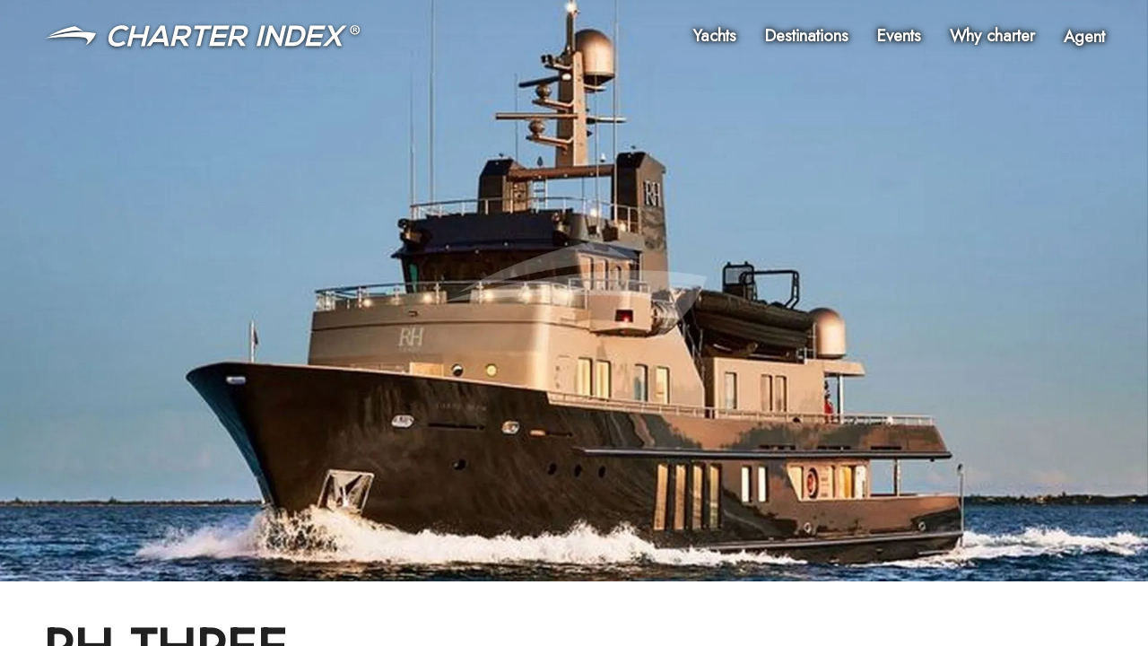

--- FILE ---
content_type: text/html; charset=utf-8
request_url: https://www.charterindex.com/yachts/8007-rh-three
body_size: 41365
content:
<!DOCTYPE html><html lang="en"><head><meta charSet="utf-8"/><meta name="viewport" content="width=device-width"/><meta name="twitter:card" content="summary_large_image"/><meta name="twitter:site" content="@charterindex"/><meta name="twitter:creator" content="@charterindex"/><meta property="og:type" content="website"/><meta property="og:site_name" content="Charter Index"/><meta name="description" content="RH THREE yacht available for charter. Built in 2003 with a charter price from €130,000 for up to 8 guests in 4 suites with a crew of 9."/><link rel="alternate" hrefLang="en" href="https://www.charterindex.com/yachts/8007-rh-three"/><link rel="alternate" hrefLang="en-GB" href="https://www.charterindex.com/en-GB/yachts/8007-rh-three"/><link rel="alternate" hrefLang="fr" href="https://www.charterindex.com/fr/yachts/8007-rh-three"/><link rel="alternate" hrefLang="de" href="https://www.charterindex.com/de/yachten/8007-rh-three"/><link rel="alternate" hrefLang="es" href="https://www.charterindex.com/es/yates/8007-rh-three"/><link rel="alternate" hrefLang="pt" href="https://www.charterindex.com/pt/iates/8007-rh-three"/><link rel="alternate" hrefLang="it" href="https://www.charterindex.com/it/yacht/8007-rh-three"/><link rel="alternate" hrefLang="ru" href="https://www.charterindex.com/ru/яхты/8007-rh-three"/><link rel="alternate" hrefLang="ja" href="https://www.charterindex.com/ja/ヨット/8007-rh-three"/><link rel="alternate" hrefLang="zh" href="https://www.charterindex.com/zh/游艇/8007-rh-three"/><meta property="og:description" content="RH THREE yacht available for charter. Built in 2003 with a charter price from €130,000 for up to 8 guests in 4 suites with a crew of 9."/><meta property="og:url" content="/yachts/8007-rh-three"/><meta property="og:image" content="https://images.charterindex.com/85e45c34-8594-436e-819f-124999c815e7.jpg?auto=format,compress&amp;q=50&amp;lossless=true&amp;w=1200"/><meta property="og:image:width" content="1200"/><meta property="og:image:height" content="630"/><link rel="canonical" href="https://www.charterindex.com/yachts/8007-rh-three"/><title>RH THREE Yacht Charter  -  2003 RMK Marine Motor Yacht</title><meta name="robots" content="index,follow"/><meta property="og:title" content="RH THREE Yacht Charter  -  2003 RMK Marine Motor Yacht"/><link rel="preload" as="image" imageSrcSet="https://images.charterindex.com/85e45c34-8594-436e-819f-124999c815e7.jpg?auto=format&amp;fit=max&amp;w=640 640w, https://images.charterindex.com/85e45c34-8594-436e-819f-124999c815e7.jpg?auto=format&amp;fit=max&amp;w=750 750w, https://images.charterindex.com/85e45c34-8594-436e-819f-124999c815e7.jpg?auto=format&amp;fit=max&amp;w=828 828w, https://images.charterindex.com/85e45c34-8594-436e-819f-124999c815e7.jpg?auto=format&amp;fit=max&amp;w=1080 1080w, https://images.charterindex.com/85e45c34-8594-436e-819f-124999c815e7.jpg?auto=format&amp;fit=max&amp;w=1200 1200w, https://images.charterindex.com/85e45c34-8594-436e-819f-124999c815e7.jpg?auto=format&amp;fit=max&amp;w=1920 1920w, https://images.charterindex.com/85e45c34-8594-436e-819f-124999c815e7.jpg?auto=format&amp;fit=max&amp;w=2048 2048w, https://images.charterindex.com/85e45c34-8594-436e-819f-124999c815e7.jpg?auto=format&amp;fit=max&amp;w=3840 3840w" imageSizes="100vw"/><script type="application/ld+json">{"@context":"https://schema.org","@type":"FAQPage","mainEntity":[{"@type":"Question","name":"How much to charter RH THREE?","acceptedAnswer":{"@type":"Answer","text":"RH THREE has a weekly charter price starting at €130,000 and an estimated daily charter price of €21,700."}},{"@type":"Question","name":"How many guests on board RH THREE?","acceptedAnswer":{"@type":"Answer","text":"RH THREE can accommodate 8 sleeping guests on board in 4 cabins."}}]}</script><script type="application/ld+json">{"@type":"Vehicle","additionalType":"http://www.productontology.org/doc/Yacht","name":"RH THREE","description":"RH THREE yacht available for charter. Built in 2003 with a charter price from €130,000 for up to 8 guests in 4 suites with a crew of 9.","productionDate":"2003","manufacturer":{"@type":"Organization","name":"RMK Marine"},"category":"Motor Yacht","speed":{"@type":"QuantitativeValue","value":11,"unitCode":"kn"},"vehicleEngine":{"@type":"EngineSpecification","engineType":"2x Caterpillar 3412"},"countryOfOrigin":"KY","offers":[{"@type":"Offer","businessFunction":"http://purl.org/goodrelations/v1#LeaseOut","seller":{"@type":"Organization","name":"Charter Index"},"price":130000,"priceCurrency":"EUR","url":"/yachts/8007-rh-three"}],"image":["https://images.charterindex.com/85e45c34-8594-436e-819f-124999c815e7.jpg?auto=format,compress&q=50&lossless=true","https://images.charterindex.com/5c07d32f-4314-49d8-858e-95ff3dd2f680.jpg?auto=format,compress&q=50&lossless=true","https://images.charterindex.com/e07cccba-5563-4130-a6f6-a1325961029e.jpg?auto=format,compress&q=50&lossless=true","https://images.charterindex.com/c61e054d-b8b2-48cc-b01a-04f7ee35b9ad.jpg?auto=format,compress&q=50&lossless=true","https://images.charterindex.com/10dfb0b9-30dd-4696-b31f-4ce44b948620.jpg?auto=format,compress&q=50&lossless=true","https://images.charterindex.com/156e3c6d-dc62-4fc9-b0df-bcf17f3b4101.jpg?auto=format,compress&q=50&lossless=true","https://images.charterindex.com/c29986a0-0bcd-40bb-9035-21d308cc8d4f.jpg?auto=format,compress&q=50&lossless=true","https://images.charterindex.com/294a9b64-937c-4c15-9627-6e20c96dfdaf.jpg?auto=format,compress&q=50&lossless=true","https://images.charterindex.com/c3f9f1ae-9c8d-4c32-89b1-8044fda13ebd.jpg?auto=format,compress&q=50&lossless=true","https://images.charterindex.com/46270fe2-d68b-4ccf-9905-20a703623c35.jpg?auto=format,compress&q=50&lossless=true","https://images.charterindex.com/bbb512d5-2144-4fe2-886a-842a3534b510.jpg?auto=format,compress&q=50&lossless=true","https://images.charterindex.com/d7726d86-ee7f-4c2a-927d-b34cc770d0ec.jpg?auto=format,compress&q=50&lossless=true","https://images.charterindex.com/e83c9648-fbbd-49dd-9a73-cac084e98eac.jpg?auto=format,compress&q=50&lossless=true","https://images.charterindex.com/4ac4d247-a716-4c47-8fda-f497909a6597.jpg?auto=format,compress&q=50&lossless=true","https://images.charterindex.com/4f136272-b82e-470a-acb7-4c908a4a2ab4.jpg?auto=format,compress&q=50&lossless=true","https://images.charterindex.com/2e16eb6a-4eb0-4010-8952-acd00620863e.jpg?auto=format,compress&q=50&lossless=true","https://images.charterindex.com/cce3a118-c4c0-403c-90ed-b516cb01c889.jpg?auto=format,compress&q=50&lossless=true","https://images.charterindex.com/c27486e8-5b47-4dcf-ab14-b47f47808d1c.jpg?auto=format,compress&q=50&lossless=true","https://images.charterindex.com/6b766abb-0ad2-419d-ba6e-1e308be45107.jpg?auto=format,compress&q=50&lossless=true","https://images.charterindex.com/27653851-db8e-4692-b236-fd04e6fc6b8d.jpg?auto=format,compress&q=50&lossless=true","https://images.charterindex.com/e87005cb-c226-4954-bfd5-de68f639590f.jpg?auto=format,compress&q=50&lossless=true","https://images.charterindex.com/e282371f-9796-4abb-bdb5-0578a2b65ab5.jpg?auto=format,compress&q=50&lossless=true"],"@context":"https://schema.org/"}</script><meta name="next-head-count" content="30"/><script>
			window.dataLayer = window.dataLayer || [];
			function gtag() { dataLayer.push(arguments); }
			
			gtag('consent', 'default', {
				ad_storage: 'denied',
				analytics_storage: 'denied',
			})</script><script>(function(w,d,s,l,i){w[l]=w[l]||[];w[l].push({'gtm.start':
new Date().getTime(),event:'gtm.js'});var f=d.getElementsByTagName(s)[0],
j=d.createElement(s),dl=l!='dataLayer'?'&l='+l:'';j.async=true;j.src=
'https://www.googletagmanager.com/gtm.js?id='+i+dl+ '&gtm_auth=bHIIHyaYKQ5FUs3ckai6Sg&gtm_preview=env-1&gtm_cookies_win=x';f.parentNode.insertBefore(j,f);
})(window,document,'script','dataLayer','GTM-N5TSKM6');</script><meta name="google-site-verification" content="m8anFLmm2CThJv_2I2EqntJDRrpMNzZJPo-vu5_K4M4"/><meta http-equiv="x-ua-compatible" content="ie=edge"/><meta name="application-name" content="Charter Index"/><meta name="apple-mobile-web-app-capable" content="yes"/><meta name="apple-mobile-web-app-status-bar-style" content="default"/><meta name="apple-mobile-web-app-title" content="Charter Index"/><meta name="format-detection" content="telephone=no"/><meta name="mobile-web-app-capable" content="yes"/><meta name="google" content="notranslate"/><meta name="msapplication-TileColor" content="#d40072"/><meta name="theme-color" content="#d40072"/><link rel="manifest" href="/manifest.json"/><link rel="shortcut icon" href="/favicon.ico"/><link rel="preconnect" crossorigin="anonymous" href="https://fonts.googleapis.com"/><link rel="dns-prefetch" crossorigin="anonymous" href="https://fonts.googleapis.com"/><link rel="preconnect" crossorigin="anonymous" href="https://fonts.gstatic.com"/><link rel="dns-prefetch" crossorigin="anonymous" href="https://fonts.gstatic.com"/><link rel="preconnect" crossorigin="anonymous"/><link rel="dns-prefetch" crossorigin="anonymous"/><link rel="preconnect" crossorigin="anonymous" href="http://localhost:8088"/><link rel="dns-prefetch" crossorigin="anonymous" href="http://localhost:8088"/><link rel="stylesheet" data-href="https://fonts.googleapis.com/css?family=Mulish:500,600,700&amp;display=swap"/><script>
						if ('production' === 'production') {
							if (typeof window.__REACT_DEVTOOLS_GLOBAL_HOOK__ === "object") {
								for (let [key, value] of Object.entries(window.__REACT_DEVTOOLS_GLOBAL_HOOK__)) {
									window.__REACT_DEVTOOLS_GLOBAL_HOOK__[key] = typeof value == "function" ? ()=>{} : null;
								}
							}
						}
					</script><link rel="preload" href="/_next/static/media/b8c37bb59076c047-s.p.woff2" as="font" type="font/woff2" crossorigin="anonymous" data-next-font="size-adjust"/><link rel="preload" href="/_next/static/media/5bbac197f803cc34-s.p.woff2" as="font" type="font/woff2" crossorigin="anonymous" data-next-font="size-adjust"/><link rel="preload" href="/_next/static/media/9dd75fadc5b3df29-s.p.woff2" as="font" type="font/woff2" crossorigin="anonymous" data-next-font="size-adjust"/><link rel="preload" href="/_next/static/css/dcfbbb1988a6c4a9.css" as="style"/><link rel="stylesheet" href="/_next/static/css/dcfbbb1988a6c4a9.css" data-n-g=""/><noscript data-n-css=""></noscript><script defer="" nomodule="" src="/_next/static/chunks/polyfills-c67a75d1b6f99dc8.js"></script><script src="/_next/static/chunks/webpack-4618880b4114cf6b.js" defer=""></script><script src="/_next/static/chunks/framework-dd9f5d2aafa2963e.js" defer=""></script><script src="/_next/static/chunks/main-3fe8f479a0b9ecdd.js" defer=""></script><script src="/_next/static/chunks/pages/_app-f5bc73ddd389a9ba.js" defer=""></script><script src="/_next/static/chunks/pages/%5B%5B...segments%5D%5D-738d9af315c7a6e7.js" defer=""></script><script src="/_next/static/Ru4no7W-6NZFmbCD5ZqEB/_buildManifest.js" defer=""></script><script src="/_next/static/Ru4no7W-6NZFmbCD5ZqEB/_ssgManifest.js" defer=""></script><link rel="stylesheet" href="https://fonts.googleapis.com/css?family=Mulish:500,600,700&display=swap"/></head><body><noscript><iframe src="https://www.googletagmanager.com/ns.html?id=GTM-N5TSKM6&gtm_auth=bHIIHyaYKQ5FUs3ckai6Sg&gtm_preview=env-1&gtm_cookies_win=x"
	height="0" width="0" style="display:none;visibility:hidden"></iframe></noscript><div id="__next"><style data-emotion="css-global 1vgjvhm">html{-webkit-font-smoothing:antialiased;-moz-osx-font-smoothing:grayscale;box-sizing:border-box;-webkit-text-size-adjust:100%;}*,*::before,*::after{box-sizing:inherit;}strong,b{font-weight:700;}body{margin:0;color:rgba(0, 0, 0, 0.87);font-size:1.1rem;font-family:'__Jost_65eb6c','__Jost_Fallback_65eb6c';font-weight:400;line-height:1.5;background-color:#fff;}@media (min-width:600px){body{font-size:1.1667rem;}}@media (min-width:900px){body{font-size:1.1667rem;}}@media (min-width:1200px){body{font-size:1.1667rem;}}@media print{body{background-color:#fff;}}body::backdrop{background-color:#fff;}html{-webkit-font-smoothing:auto;}a{-webkit-text-decoration:none;text-decoration:none;color:#0079d1;}main{transform-style:preserve-3d;}</style><style data-emotion="css 1yrjjoz">.css-1yrjjoz{--page-pad-x:8px;--page-pad-y:16px;position:relative;display:grid;grid-template-rows:auto 1fr auto;min-height:100vh;max-height:100vh;overflow-y:auto;width:100%;overflow-x:hidden;perspective:1px;perspective-origin:0 0;transform-style:preserve-3d;}@media (min-width:600px){.css-1yrjjoz{--page-pad-x:24px;--page-pad-y:24px;}}@media (min-width:1200px){.css-1yrjjoz{--page-pad-x:48px;--page-pad-y:24px;}}.css-1yrjjoz .content{position:relative;display:grid;grid-template-areas:'head' 'main-and-side' 'tail';grid-template-columns:1fr;grid-template-rows:auto 1fr auto;background-color:#fff;}.css-1yrjjoz .content .head{grid-area:head;padding:0 var(--page-pad-x);padding-top:var(--page-pad-y);}.css-1yrjjoz .content .head--sticky{position:-webkit-sticky;position:sticky;top:0;padding-top:calc(var(--page-pad-y) * .5);padding-bottom:calc(var(--page-pad-y) * .5);background:white;-webkit-transition:box-shadow 300ms;transition:box-shadow 300ms;z-index:1;}.css-1yrjjoz .content .head--stuck{box-shadow:0px 3px 3px -2px rgba(0,0,0,0.2),0px 3px 4px 0px rgba(0,0,0,0.14),0px 1px 8px 0px rgba(0,0,0,0.12);}.css-1yrjjoz .content .main-and-side{grid-area:main-and-side;display:grid;grid-template-areas:'main';grid-template-columns:1fr;padding-top:var(--page-pad-y);max-width:100vw;}.css-1yrjjoz .content .main-and-side__main{grid-area:main;}.css-1yrjjoz .content .main-and-side--with-side{grid-template-areas:'main' 'side';margin:0 auto;gap:calc(var(--page-pad-x) / 2);}@media (min-width:900px){.css-1yrjjoz .content .main-and-side--with-side{grid-template-areas:'main side';grid-template-columns:3fr clamp(40ch, 40ch, 25vw);}}@media (min-width:900px){.css-1yrjjoz .content .main-and-side--with-side .main-and-side__content{padding:0 calc(var(--page-pad-x) / 2) 0 var(--page-pad-x);}.css-1yrjjoz .content .main-and-side--with-side .main-and-side__main{border-right:1px solid #eeeeee;}}.css-1yrjjoz .content .main-and-side__side{grid-area:side;margin-right:8px;padding:var(--page-pad-y) var(--page-pad-x);padding-top:calc(var(--page-pad-y) * 2);}@media (min-width:900px){.css-1yrjjoz .content .main-and-side__side{padding:0;padding-right:8px;}}.css-1yrjjoz .content .main-and-side--no-pad-top{padding-top:0;}.css-1yrjjoz .content .main-and-side__content{padding:0 var(--page-pad-x);width:100%;}.css-1yrjjoz .content .tail{grid-area:tail;min-height:var(--page-pad-y);display:grid;max-width:100%;overflow-x:hidden;}.css-1yrjjoz .content .tail__content{margin-top:var(--page-pad-y);padding:var(--page-pad-y) 0;}</style><div id="page" class="with-side css-1yrjjoz"><style data-emotion="css lbg0z2">.css-lbg0z2{top:0;padding:8px var(--page-pad-x);box-shadow:none;}.css-lbg0z2 .toolbar{display:-webkit-box;display:-webkit-flex;display:-ms-flexbox;display:flex;-webkit-align-items:center;-webkit-box-align:center;-ms-flex-align:center;align-items:center;-webkit-box-flex-wrap:wrap;-webkit-flex-wrap:wrap;-ms-flex-wrap:wrap;flex-wrap:wrap;padding:0;}.css-lbg0z2 .logo{display:-webkit-box;display:-webkit-flex;display:-ms-flexbox;display:flex;margin:auto auto auto 0;}@media (min-width:600px) and (max-width:899.95px){.css-lbg0z2 .logo img{height:20px;width:auto;}}.css-lbg0z2 .nav{margin-left:auto;}</style><style data-emotion="css wsr839">.css-wsr839{display:-webkit-box;display:-webkit-flex;display:-ms-flexbox;display:flex;-webkit-flex-direction:column;-ms-flex-direction:column;flex-direction:column;width:100%;box-sizing:border-box;-webkit-flex-shrink:0;-ms-flex-negative:0;flex-shrink:0;position:absolute;z-index:1100;top:0;left:auto;right:0;background-color:transparent;color:inherit;top:0;padding:8px var(--page-pad-x);box-shadow:none;}.css-wsr839 .toolbar{display:-webkit-box;display:-webkit-flex;display:-ms-flexbox;display:flex;-webkit-align-items:center;-webkit-box-align:center;-ms-flex-align:center;align-items:center;-webkit-box-flex-wrap:wrap;-webkit-flex-wrap:wrap;-ms-flex-wrap:wrap;flex-wrap:wrap;padding:0;}.css-wsr839 .logo{display:-webkit-box;display:-webkit-flex;display:-ms-flexbox;display:flex;margin:auto auto auto 0;}@media (min-width:600px) and (max-width:899.95px){.css-wsr839 .logo img{height:20px;width:auto;}}.css-wsr839 .nav{margin-left:auto;}</style><style data-emotion="css xf5qwd">.css-xf5qwd{background-color:#fff;color:rgba(0, 0, 0, 0.87);-webkit-transition:box-shadow 300ms cubic-bezier(0.4, 0, 0.2, 1) 0ms;transition:box-shadow 300ms cubic-bezier(0.4, 0, 0.2, 1) 0ms;box-shadow:0px 2px 4px -1px rgba(0,0,0,0.2),0px 4px 5px 0px rgba(0,0,0,0.14),0px 1px 10px 0px rgba(0,0,0,0.12);display:-webkit-box;display:-webkit-flex;display:-ms-flexbox;display:flex;-webkit-flex-direction:column;-ms-flex-direction:column;flex-direction:column;width:100%;box-sizing:border-box;-webkit-flex-shrink:0;-ms-flex-negative:0;flex-shrink:0;position:absolute;z-index:1100;top:0;left:auto;right:0;background-color:transparent;color:inherit;top:0;padding:8px var(--page-pad-x);box-shadow:none;}.css-xf5qwd .toolbar{display:-webkit-box;display:-webkit-flex;display:-ms-flexbox;display:flex;-webkit-align-items:center;-webkit-box-align:center;-ms-flex-align:center;align-items:center;-webkit-box-flex-wrap:wrap;-webkit-flex-wrap:wrap;-ms-flex-wrap:wrap;flex-wrap:wrap;padding:0;}.css-xf5qwd .logo{display:-webkit-box;display:-webkit-flex;display:-ms-flexbox;display:flex;margin:auto auto auto 0;}@media (min-width:600px) and (max-width:899.95px){.css-xf5qwd .logo img{height:20px;width:auto;}}.css-xf5qwd .nav{margin-left:auto;}</style><header class="MuiPaper-root MuiPaper-elevation MuiPaper-elevation4 MuiAppBar-root MuiAppBar-colorTransparent MuiAppBar-positionAbsolute css-xf5qwd"><style data-emotion="css i6s8oy">.css-i6s8oy{position:relative;display:-webkit-box;display:-webkit-flex;display:-ms-flexbox;display:flex;-webkit-align-items:center;-webkit-box-align:center;-ms-flex-align:center;align-items:center;padding-left:16px;padding-right:16px;min-height:56px;}@media (min-width:600px){.css-i6s8oy{padding-left:24px;padding-right:24px;}}@media (min-width:0px){@media (orientation: landscape){.css-i6s8oy{min-height:48px;}}}@media (min-width:600px){.css-i6s8oy{min-height:64px;}}</style><div class="MuiToolbar-root MuiToolbar-gutters MuiToolbar-regular toolbar css-i6s8oy"><a href="/"><style data-emotion="css lezwbt">.css-lezwbt .large{display:none;}@media (min-width:600px){.css-lezwbt .small{display:none;}.css-lezwbt .large{display:-webkit-box;display:-webkit-unset;display:-ms-unsetbox;display:unset;}}</style><div class="logo css-lezwbt"><style data-emotion="css rqtwwx">.css-rqtwwx{height:28px;max-width:100%;}.css-rqtwwx.ci-logo--shadow{-webkit-filter:drop-shadow(0px 1px 2px rgba(0,0,0,0.8));filter:drop-shadow(0px 1px 2px rgba(0,0,0,0.8));}.css-rqtwwx.ci-logo--black{-webkit-filter:invert(100%);filter:invert(100%);}</style><img class="small ci-logo--shadow css-rqtwwx" src="/_next/static/media/logo-white.1d0ca221.svg" alt="Charter Index"/><img class="large ci-logo--shadow css-rqtwwx" src="/_next/static/media/logo-text.4041e558.svg" alt="Charter Index"/></div></a><style data-emotion="css 4w6gqe">.css-4w6gqe{grid-auto-flow:column;gap:32px;display:none;}@media (min-width:900px){.css-4w6gqe{display:grid;}}.css-4w6gqe *{color:white;}.css-4w6gqe .MuiButtonBase-root{padding:16px 0px;}</style><nav class="nav css-4w6gqe"><style data-emotion="css 1b47e06">.css-1b47e06{display:-webkit-inline-box;display:-webkit-inline-flex;display:-ms-inline-flexbox;display:inline-flex;-webkit-align-items:center;-webkit-box-align:center;-ms-flex-align:center;align-items:center;-webkit-box-pack:center;-ms-flex-pack:center;-webkit-justify-content:center;justify-content:center;position:relative;box-sizing:border-box;-webkit-tap-highlight-color:transparent;background-color:transparent;outline:0;border:0;margin:0;border-radius:0;padding:0;cursor:pointer;-webkit-user-select:none;-moz-user-select:none;-ms-user-select:none;user-select:none;vertical-align:middle;-moz-appearance:none;-webkit-appearance:none;-webkit-text-decoration:none;text-decoration:none;color:inherit;}.css-1b47e06::-moz-focus-inner{border-style:none;}.css-1b47e06.Mui-disabled{pointer-events:none;cursor:default;}@media print{.css-1b47e06{-webkit-print-color-adjust:exact;color-adjust:exact;}}</style><a class="MuiButtonBase-root css-1b47e06" href="/search/yachts"><style data-emotion="css mtkoy4">.css-mtkoy4{text-shadow:0px 0px 16px rgba(0,0,0,.2),0px 0px 8px rgba(0,0,0,1),0px 0px 4px rgba(0,0,0,.7);color:white;}</style><style data-emotion="css lr31mh">.css-lr31mh{margin:0;font-size:1.1rem;font-family:'__Jost_65eb6c','__Jost_Fallback_65eb6c';font-weight:400;line-height:1.5;font-weight:700;text-shadow:0px 0px 16px rgba(0,0,0,.2),0px 0px 8px rgba(0,0,0,1),0px 0px 4px rgba(0,0,0,.7);color:white;}@media (min-width:600px){.css-lr31mh{font-size:1.1667rem;}}@media (min-width:900px){.css-lr31mh{font-size:1.1667rem;}}@media (min-width:1200px){.css-lr31mh{font-size:1.1667rem;}}</style><p class="MuiTypography-root MuiTypography-body1 css-lr31mh">Yachts</p></a><a class="MuiButtonBase-root css-1b47e06" href="/destinations"><p class="MuiTypography-root MuiTypography-body1 css-lr31mh">Destinations</p></a><a class="MuiButtonBase-root css-1b47e06" href="/en/events"><p class="MuiTypography-root MuiTypography-body1 css-lr31mh">Events</p></a><a class="MuiButtonBase-root css-1b47e06" href="/why-charter"><p class="MuiTypography-root MuiTypography-body1 css-lr31mh">Why charter</p></a><button class="MuiButtonBase-root css-1b47e06" tabindex="0" type="button" aria-controls="agentMenuLarge" aria-haspopup="true"><p class="MuiTypography-root MuiTypography-body1 css-lr31mh">Agent</p></button></nav><style data-emotion="css hrv6h8">.css-hrv6h8{color:white;}@media (min-width:900px){.css-hrv6h8{display:none;}}.css-hrv6h8.over-hero{-webkit-filter:drop-shadow(0px 0px 8px rgba(0,0,0,.3)) drop-shadow(0px 0px 4px rgba(0,0,0,.6));filter:drop-shadow(0px 0px 8px rgba(0,0,0,.3)) drop-shadow(0px 0px 4px rgba(0,0,0,.6));}</style><style data-emotion="css 48sf9v">.css-48sf9v{text-align:center;-webkit-flex:0 0 auto;-ms-flex:0 0 auto;flex:0 0 auto;font-size:1.5rem;padding:8px;border-radius:50%;overflow:visible;color:rgba(0, 0, 0, 0.54);-webkit-transition:background-color 150ms cubic-bezier(0.4, 0, 0.2, 1) 0ms;transition:background-color 150ms cubic-bezier(0.4, 0, 0.2, 1) 0ms;color:white;}.css-48sf9v:hover{background-color:rgba(0, 0, 0, 0.04);}@media (hover: none){.css-48sf9v:hover{background-color:transparent;}}.css-48sf9v.Mui-disabled{background-color:transparent;color:rgba(0, 0, 0, 0.26);}@media (min-width:900px){.css-48sf9v{display:none;}}.css-48sf9v.over-hero{-webkit-filter:drop-shadow(0px 0px 8px rgba(0,0,0,.3)) drop-shadow(0px 0px 4px rgba(0,0,0,.6));filter:drop-shadow(0px 0px 8px rgba(0,0,0,.3)) drop-shadow(0px 0px 4px rgba(0,0,0,.6));}</style><style data-emotion="css bulc6t">.css-bulc6t{display:-webkit-inline-box;display:-webkit-inline-flex;display:-ms-inline-flexbox;display:inline-flex;-webkit-align-items:center;-webkit-box-align:center;-ms-flex-align:center;align-items:center;-webkit-box-pack:center;-ms-flex-pack:center;-webkit-justify-content:center;justify-content:center;position:relative;box-sizing:border-box;-webkit-tap-highlight-color:transparent;background-color:transparent;outline:0;border:0;margin:0;border-radius:0;padding:0;cursor:pointer;-webkit-user-select:none;-moz-user-select:none;-ms-user-select:none;user-select:none;vertical-align:middle;-moz-appearance:none;-webkit-appearance:none;-webkit-text-decoration:none;text-decoration:none;color:inherit;text-align:center;-webkit-flex:0 0 auto;-ms-flex:0 0 auto;flex:0 0 auto;font-size:1.5rem;padding:8px;border-radius:50%;overflow:visible;color:rgba(0, 0, 0, 0.54);-webkit-transition:background-color 150ms cubic-bezier(0.4, 0, 0.2, 1) 0ms;transition:background-color 150ms cubic-bezier(0.4, 0, 0.2, 1) 0ms;color:white;}.css-bulc6t::-moz-focus-inner{border-style:none;}.css-bulc6t.Mui-disabled{pointer-events:none;cursor:default;}@media print{.css-bulc6t{-webkit-print-color-adjust:exact;color-adjust:exact;}}.css-bulc6t:hover{background-color:rgba(0, 0, 0, 0.04);}@media (hover: none){.css-bulc6t:hover{background-color:transparent;}}.css-bulc6t.Mui-disabled{background-color:transparent;color:rgba(0, 0, 0, 0.26);}@media (min-width:900px){.css-bulc6t{display:none;}}.css-bulc6t.over-hero{-webkit-filter:drop-shadow(0px 0px 8px rgba(0,0,0,.3)) drop-shadow(0px 0px 4px rgba(0,0,0,.6));filter:drop-shadow(0px 0px 8px rgba(0,0,0,.3)) drop-shadow(0px 0px 4px rgba(0,0,0,.6));}</style><button class="MuiButtonBase-root MuiIconButton-root MuiIconButton-sizeMedium nav over-hero css-bulc6t" tabindex="0" type="button" id="navCollapsedMenuButton" aria-controls="navCollapsedMenuDrawer" aria-haspopup="true"><style data-emotion="css 6flbmm">.css-6flbmm{-webkit-user-select:none;-moz-user-select:none;-ms-user-select:none;user-select:none;width:1em;height:1em;display:inline-block;fill:currentColor;-webkit-flex-shrink:0;-ms-flex-negative:0;flex-shrink:0;-webkit-transition:fill 200ms cubic-bezier(0.4, 0, 0.2, 1) 0ms;transition:fill 200ms cubic-bezier(0.4, 0, 0.2, 1) 0ms;font-size:2.1875rem;}</style><svg class="MuiSvgIcon-root MuiSvgIcon-fontSizeLarge css-6flbmm" focusable="false" aria-hidden="true" viewBox="0 0 24 24" data-testid="MenuIcon"><path d="M3 18h18v-2H3zm0-5h18v-2H3zm0-7v2h18V6z"></path></svg><label for="navCollapsedMenuButton" style="border:0;clip:rect(0 0 0 0);height:1px;margin:-1px;overflow:hidden;padding:0;position:absolute;white-space:nowrap;width:1px">Menu</label></button><style data-emotion="css 1p35xi1">.css-1p35xi1 .MuiPaper-root{display:-webkit-box;display:-webkit-flex;display:-ms-flexbox;display:flex;-webkit-flex-direction:column;-ms-flex-direction:column;flex-direction:column;height:100%;background-color:#0079d1;color:#fff;}.css-1p35xi1 .nav-drawer__header{display:-webkit-box;display:-webkit-flex;display:-ms-flexbox;display:flex;-webkit-box-pack:justify;-webkit-justify-content:space-between;justify-content:space-between;-webkit-align-items:center;-webkit-box-align:center;-ms-flex-align:center;align-items:center;padding:8px;}.css-1p35xi1 .nav-drawer__header a{display:-webkit-box;display:-webkit-flex;display:-ms-flexbox;display:flex;}.css-1p35xi1 .nav-drawer__header a >*{margin:auto 0;}.css-1p35xi1 .nav-drawer__header *{color:#fff;}.css-1p35xi1 .nav-drawer__internal-links .MuiButtonBase-root{font-size:1.5rem;font-weight:bold;}.css-1p35xi1 .nav-drawer__agent-links{margin:auto 0 48px 0;}</style><style data-emotion="css tb62da">.css-tb62da{z-index:1200;}.css-tb62da .MuiPaper-root{display:-webkit-box;display:-webkit-flex;display:-ms-flexbox;display:flex;-webkit-flex-direction:column;-ms-flex-direction:column;flex-direction:column;height:100%;background-color:#0079d1;color:#fff;}.css-tb62da .nav-drawer__header{display:-webkit-box;display:-webkit-flex;display:-ms-flexbox;display:flex;-webkit-box-pack:justify;-webkit-justify-content:space-between;justify-content:space-between;-webkit-align-items:center;-webkit-box-align:center;-ms-flex-align:center;align-items:center;padding:8px;}.css-tb62da .nav-drawer__header a{display:-webkit-box;display:-webkit-flex;display:-ms-flexbox;display:flex;}.css-tb62da .nav-drawer__header a >*{margin:auto 0;}.css-tb62da .nav-drawer__header *{color:#fff;}.css-tb62da .nav-drawer__internal-links .MuiButtonBase-root{font-size:1.5rem;font-weight:bold;}.css-tb62da .nav-drawer__agent-links{margin:auto 0 48px 0;}</style></div></header><style data-emotion="css w4h8y4">.css-w4h8y4{--hero-height:70vh;position:relative;width:100%;height:var(--hero-height);z-index:-1;transform-style:preserve-3d;}@media (min-width:600px){.css-w4h8y4{--hero-height:90vh;}}.css-w4h8y4.small{--hero-height:0;padding-bottom:60%;}.css-w4h8y4 .hero-full-size{position:absolute;width:100%;height:100%;}.css-w4h8y4 .hero-media{background:url('/_next/static/media/placeholder.e7d12038.svg');-webkit-background-position:center;background-position:center;-webkit-background-size:cover;background-size:cover;-webkit-transform:translateZ(-3px) scale(4);-moz-transform:translateZ(-3px) scale(4);-ms-transform:translateZ(-3px) scale(4);transform:translateZ(-3px) scale(4);transform-origin:0 0;}@media(prefers-reduced-motion: reduce){.css-w4h8y4 .hero-media{-webkit-transform:none;-moz-transform:none;-ms-transform:none;transform:none;}}.css-w4h8y4 .hero-media__img{position:absolute;z-index:0;}.css-w4h8y4 .hero-media__video{position:absolute;z-index:1;height:var(--hero-height);width:100%;object-fit:cover;}.css-w4h8y4 .hero-content{z-index:2;display:-webkit-box;display:-webkit-flex;display:-ms-flexbox;display:flex;-webkit-flex-direction:column;-ms-flex-direction:column;flex-direction:column;}.css-w4h8y4 .hero-content--default{-webkit-box-pack:center;-ms-flex-pack:center;-webkit-justify-content:center;justify-content:center;-webkit-align-items:center;-webkit-box-align:center;-ms-flex-align:center;align-items:center;}.css-w4h8y4 .hero-content--default >*+*{margin-top:24px;}.css-w4h8y4 .hero-content--default h1{max-width:720px;font-size:3rem;}@media (min-width:600px){.css-w4h8y4 .hero-content--default h1{font-size:4rem;}}.css-w4h8y4 .hero-content--bottom{-webkit-box-pack:start;-ms-flex-pack:start;-webkit-justify-content:flex-start;justify-content:flex-start;-webkit-align-items:flex-end;-webkit-box-align:flex-end;-ms-flex-align:flex-end;align-items:flex-end;}.css-w4h8y4 .hero-link{position:absolute;bottom:16px;right:16px;z-index:2;}</style><div class="hero css-w4h8y4"><div class="hero-full-size hero-media gradient" data-testid="hero-media"><div class="hero-media__image"><span style="box-sizing:border-box;display:block;overflow:hidden;width:initial;height:initial;background:none;opacity:1;border:0;margin:0;padding:0;position:absolute;top:0;left:0;bottom:0;right:0"><img alt="" sizes="100vw" srcSet="https://images.charterindex.com/85e45c34-8594-436e-819f-124999c815e7.jpg?auto=format&amp;fit=max&amp;w=640 640w, https://images.charterindex.com/85e45c34-8594-436e-819f-124999c815e7.jpg?auto=format&amp;fit=max&amp;w=750 750w, https://images.charterindex.com/85e45c34-8594-436e-819f-124999c815e7.jpg?auto=format&amp;fit=max&amp;w=828 828w, https://images.charterindex.com/85e45c34-8594-436e-819f-124999c815e7.jpg?auto=format&amp;fit=max&amp;w=1080 1080w, https://images.charterindex.com/85e45c34-8594-436e-819f-124999c815e7.jpg?auto=format&amp;fit=max&amp;w=1200 1200w, https://images.charterindex.com/85e45c34-8594-436e-819f-124999c815e7.jpg?auto=format&amp;fit=max&amp;w=1920 1920w, https://images.charterindex.com/85e45c34-8594-436e-819f-124999c815e7.jpg?auto=format&amp;fit=max&amp;w=2048 2048w, https://images.charterindex.com/85e45c34-8594-436e-819f-124999c815e7.jpg?auto=format&amp;fit=max&amp;w=3840 3840w" src="https://images.charterindex.com/85e45c34-8594-436e-819f-124999c815e7.jpg?auto=format&amp;fit=max&amp;w=3840" decoding="async" data-nimg="fill" style="position:absolute;top:0;left:0;bottom:0;right:0;box-sizing:border-box;padding:0;border:none;margin:auto;display:block;width:0;height:0;min-width:100%;max-width:100%;min-height:100%;max-height:100%;object-fit:cover"/></span></div></div><div class="hero-full-size hero-content hero-content--bottom"><style data-emotion="css 11cik56">.css-11cik56{margin-top:auto;margin-right:auto;margin-left:var(--page-pad-x);margin-bottom:var(--page-pad-x);}</style></div></div><div class="content"><div class="head"><style data-emotion="css 1fryriq">.css-1fryriq{display:-webkit-box;display:-webkit-flex;display:-ms-flexbox;display:flex;-webkit-flex-direction:column;-ms-flex-direction:column;flex-direction:column;}.css-1fryriq >*+*{margin-top:16px;}</style><div class="css-1fryriq"><style data-emotion="css 1k9qmis">.css-1k9qmis{position:relative;display:grid;grid-template-areas:'name' 'icons' 'divider' 'price' 'enquire';gap:16px;width:100%;}.css-1k9qmis .yacht-header__name{grid-area:name;}.css-1k9qmis .yacht-header__icons{grid-area:icons;margin-left:auto;margin-top:auto;}.css-1k9qmis .yacht-header__divider{grid-area:divider;}.css-1k9qmis .yacht-header__price{grid-area:price;}.css-1k9qmis .yacht-header__enquire{grid-area:enquire;}.css-1k9qmis.in-hero{display:none;grid-template-areas:'name icons icons' 'name price enquire';grid-template-columns:1fr auto auto;grid-template-rows:1fr auto;margin-top:auto;padding:16px var(--page-pad-x);color:white;background:linear-gradient(90deg, rgba(0,0,0,.3) 0%, rgba(0,0,0,0) 50%, rgba(0,0,0,.9) 100%);text-shadow:0px 1px 3px rgba(0,0,0,0.8);}@media (min-width:600px){.css-1k9qmis.in-hero{display:grid;}}.css-1k9qmis.in-hero .yacht-header__name{margin:auto 0;}.css-1k9qmis.in-hero .yacht-header__divider{display:none;grid-area:divider;}</style><header class=" css-1k9qmis"><div class="yacht-header__name"><style data-emotion="css 1y71wk0">.css-1y71wk0{margin:0;font-weight:bold;font-size:2.375rem;font-family:'__Jost_65eb6c','__Jost_Fallback_65eb6c';line-height:1.167;}@media (min-width:600px){.css-1y71wk0{font-size:2.9991rem;}}@media (min-width:900px){.css-1y71wk0{font-size:3.4276rem;}}@media (min-width:1200px){.css-1y71wk0{font-size:3.856rem;}}</style><h2 class="MuiTypography-root MuiTypography-h1 css-1y71wk0">RH THREE</h2><style data-emotion="css 35pwlq">.css-35pwlq{display:-webkit-box;display:-webkit-flex;display:-ms-flexbox;display:flex;-webkit-box-flex-wrap:wrap;-webkit-flex-wrap:wrap;-ms-flex-wrap:wrap;flex-wrap:wrap;-webkit-align-items:center;-webkit-box-align:center;-ms-flex-align:center;align-items:center;gap:8px;}</style><div class="css-35pwlq"><style data-emotion="css 1uzl48">.css-1uzl48{margin:0;font-size:1.05rem;font-family:'__Jost_65eb6c','__Jost_Fallback_65eb6c';font-weight:400;line-height:1.43;}@media (min-width:600px){.css-1uzl48{font-size:1.049rem;}}@media (min-width:900px){.css-1uzl48{font-size:1.049rem;}}@media (min-width:1200px){.css-1uzl48{font-size:1.049rem;}}</style><h3 class="MuiTypography-root MuiTypography-body2 css-1uzl48">2003<!-- --> <!-- -->RMK Marine<!-- -->  <!-- -->127ft<!-- --> / <!-- -->38.7m</h3></div></div><style data-emotion="css 537hhy">.css-537hhy{display:-webkit-box;display:-webkit-flex;display:-ms-flexbox;display:flex;}.css-537hhy >div{display:-webkit-box;display:-webkit-flex;display:-ms-flexbox;display:flex;-webkit-flex-direction:column;-ms-flex-direction:column;flex-direction:column;-webkit-box-pack:center;-ms-flex-pack:center;-webkit-justify-content:center;justify-content:center;-webkit-align-items:center;-webkit-box-align:center;-ms-flex-align:center;align-items:center;}.css-537hhy >div +*{-webkit-margin-start:32px;margin-inline-start:32px;}.css-537hhy .icon-and-stat{display:-webkit-box;display:-webkit-flex;display:-ms-flexbox;display:flex;-webkit-align-items:center;-webkit-box-align:center;-ms-flex-align:center;align-items:center;font-weight:500;}.css-537hhy .icon-and-stat svg{-webkit-margin-end:8px;margin-inline-end:8px;}.css-537hhy .icon-and-stat svg.guests{-webkit-margin-end:2.4px;margin-inline-end:2.4px;}</style><div class="yacht-header__icons css-537hhy"><div><style data-emotion="css 2sy8uv">.css-2sy8uv{margin:0;font-weight:bolder;font-family:'__Jost_65eb6c','__Jost_Fallback_65eb6c';font-size:1.25rem;line-height:1.334;}@media (min-width:600px){.css-2sy8uv{font-size:1.3118rem;}}@media (min-width:900px){.css-2sy8uv{font-size:1.4993rem;}}@media (min-width:1200px){.css-2sy8uv{font-size:1.4993rem;}}</style><span class="MuiTypography-root MuiTypography-h5 icon-and-stat css-2sy8uv"><svg class="guests" width="30" height="30" fill="currentColor" aria-hidden="true"><use href="/_next/static/media/icons.22ccdc78.svg#guests"></use></svg><span>8</span></span><style data-emotion="css 1gkwko9">.css-1gkwko9{margin:0;font-size:.9rem;font-family:'__Jost_65eb6c','__Jost_Fallback_65eb6c';font-weight:400;line-height:1.66;}</style><span class="MuiTypography-root MuiTypography-caption caption css-1gkwko9">Guests</span></div><div><span class="MuiTypography-root MuiTypography-h5 icon-and-stat css-2sy8uv"><svg class="cabins" width="30" height="30" fill="currentColor" aria-hidden="true"><use href="/_next/static/media/icons.22ccdc78.svg#cabins"></use></svg><span>4</span></span><span class="MuiTypography-root MuiTypography-caption caption css-1gkwko9">Cabins</span></div><div><span class="MuiTypography-root MuiTypography-h5 icon-and-stat css-2sy8uv"><svg class="crew" width="30" height="30" fill="currentColor" aria-hidden="true"><use href="/_next/static/media/icons.22ccdc78.svg#crew"></use></svg><span>9</span></span><span class="MuiTypography-root MuiTypography-caption caption css-1gkwko9">Crew</span></div></div><style data-emotion="css 39bbo6">.css-39bbo6{margin:0;-webkit-flex-shrink:0;-ms-flex-negative:0;flex-shrink:0;border-width:0;border-style:solid;border-color:rgba(0, 0, 0, 0.12);border-bottom-width:thin;}</style><hr class="MuiDivider-root MuiDivider-fullWidth yacht-header__divider css-39bbo6"/><div class="yacht-header__price"><style data-emotion="css 1dekf5e">.css-1dekf5e{margin:0;font-size:.9rem;font-family:'__Jost_65eb6c','__Jost_Fallback_65eb6c';font-weight:400;line-height:1.66;line-height:1;}</style><div class="MuiTypography-root MuiTypography-caption css-1dekf5e">From</div><style data-emotion="css 6a3627">.css-6a3627{margin:0;font-weight:bold;font-family:'__Jost_65eb6c','__Jost_Fallback_65eb6c';font-size:1.5625rem;line-height:1.235;}@media (min-width:600px){.css-6a3627{font-size:1.8219rem;}}@media (min-width:900px){.css-6a3627{font-size:2.0243rem;}}@media (min-width:1200px){.css-6a3627{font-size:2.0243rem;}}</style><span class="MuiTypography-root MuiTypography-h4 css-6a3627">$151,000</span><span class="MuiTypography-root MuiTypography-body2 css-1uzl48">/ week</span></div><style data-emotion="css 1u94kvo">.css-1u94kvo{text-transform:none;white-space:nowrap;font-size:0.9375rem;font-family:'__Jost_65eb6c','__Jost_Fallback_65eb6c';font-weight:500;line-height:1.75;min-width:64px;padding:8px 22px;border-radius:4px;-webkit-transition:background-color 250ms cubic-bezier(0.4, 0, 0.2, 1) 0ms,box-shadow 250ms cubic-bezier(0.4, 0, 0.2, 1) 0ms,border-color 250ms cubic-bezier(0.4, 0, 0.2, 1) 0ms,color 250ms cubic-bezier(0.4, 0, 0.2, 1) 0ms;transition:background-color 250ms cubic-bezier(0.4, 0, 0.2, 1) 0ms,box-shadow 250ms cubic-bezier(0.4, 0, 0.2, 1) 0ms,border-color 250ms cubic-bezier(0.4, 0, 0.2, 1) 0ms,color 250ms cubic-bezier(0.4, 0, 0.2, 1) 0ms;color:#fff;background-color:#d40072;box-shadow:0px 3px 1px -2px rgba(0,0,0,0.2),0px 2px 2px 0px rgba(0,0,0,0.14),0px 1px 5px 0px rgba(0,0,0,0.12);}@media (min-width:600px){.css-1u94kvo{font-size:1.1429rem;}}@media (min-width:900px){.css-1u94kvo{font-size:1.2857rem;}}@media (min-width:1200px){.css-1u94kvo{font-size:1.2857rem;}}.css-1u94kvo:hover{-webkit-text-decoration:none;text-decoration:none;background-color:#7f0043;box-shadow:0px 2px 4px -1px rgba(0,0,0,0.2),0px 4px 5px 0px rgba(0,0,0,0.14),0px 1px 10px 0px rgba(0,0,0,0.12);}@media (hover: none){.css-1u94kvo:hover{background-color:#d40072;}}.css-1u94kvo:active{box-shadow:0px 5px 5px -3px rgba(0,0,0,0.2),0px 8px 10px 1px rgba(0,0,0,0.14),0px 3px 14px 2px rgba(0,0,0,0.12);}.css-1u94kvo.Mui-focusVisible{box-shadow:0px 3px 5px -1px rgba(0,0,0,0.2),0px 6px 10px 0px rgba(0,0,0,0.14),0px 1px 18px 0px rgba(0,0,0,0.12);}.css-1u94kvo.Mui-disabled{color:rgba(0, 0, 0, 0.26);box-shadow:none;background-color:rgba(0, 0, 0, 0.12);}</style><style data-emotion="css 1qgf1bt">.css-1qgf1bt{display:-webkit-inline-box;display:-webkit-inline-flex;display:-ms-inline-flexbox;display:inline-flex;-webkit-align-items:center;-webkit-box-align:center;-ms-flex-align:center;align-items:center;-webkit-box-pack:center;-ms-flex-pack:center;-webkit-justify-content:center;justify-content:center;position:relative;box-sizing:border-box;-webkit-tap-highlight-color:transparent;background-color:transparent;outline:0;border:0;margin:0;border-radius:0;padding:0;cursor:pointer;-webkit-user-select:none;-moz-user-select:none;-ms-user-select:none;user-select:none;vertical-align:middle;-moz-appearance:none;-webkit-appearance:none;-webkit-text-decoration:none;text-decoration:none;color:inherit;text-transform:none;white-space:nowrap;font-size:0.9375rem;font-family:'__Jost_65eb6c','__Jost_Fallback_65eb6c';font-weight:500;line-height:1.75;min-width:64px;padding:8px 22px;border-radius:4px;-webkit-transition:background-color 250ms cubic-bezier(0.4, 0, 0.2, 1) 0ms,box-shadow 250ms cubic-bezier(0.4, 0, 0.2, 1) 0ms,border-color 250ms cubic-bezier(0.4, 0, 0.2, 1) 0ms,color 250ms cubic-bezier(0.4, 0, 0.2, 1) 0ms;transition:background-color 250ms cubic-bezier(0.4, 0, 0.2, 1) 0ms,box-shadow 250ms cubic-bezier(0.4, 0, 0.2, 1) 0ms,border-color 250ms cubic-bezier(0.4, 0, 0.2, 1) 0ms,color 250ms cubic-bezier(0.4, 0, 0.2, 1) 0ms;color:#fff;background-color:#d40072;box-shadow:0px 3px 1px -2px rgba(0,0,0,0.2),0px 2px 2px 0px rgba(0,0,0,0.14),0px 1px 5px 0px rgba(0,0,0,0.12);}.css-1qgf1bt::-moz-focus-inner{border-style:none;}.css-1qgf1bt.Mui-disabled{pointer-events:none;cursor:default;}@media print{.css-1qgf1bt{-webkit-print-color-adjust:exact;color-adjust:exact;}}@media (min-width:600px){.css-1qgf1bt{font-size:1.1429rem;}}@media (min-width:900px){.css-1qgf1bt{font-size:1.2857rem;}}@media (min-width:1200px){.css-1qgf1bt{font-size:1.2857rem;}}.css-1qgf1bt:hover{-webkit-text-decoration:none;text-decoration:none;background-color:#7f0043;box-shadow:0px 2px 4px -1px rgba(0,0,0,0.2),0px 4px 5px 0px rgba(0,0,0,0.14),0px 1px 10px 0px rgba(0,0,0,0.12);}@media (hover: none){.css-1qgf1bt:hover{background-color:#d40072;}}.css-1qgf1bt:active{box-shadow:0px 5px 5px -3px rgba(0,0,0,0.2),0px 8px 10px 1px rgba(0,0,0,0.14),0px 3px 14px 2px rgba(0,0,0,0.12);}.css-1qgf1bt.Mui-focusVisible{box-shadow:0px 3px 5px -1px rgba(0,0,0,0.2),0px 6px 10px 0px rgba(0,0,0,0.14),0px 1px 18px 0px rgba(0,0,0,0.12);}.css-1qgf1bt.Mui-disabled{color:rgba(0, 0, 0, 0.26);box-shadow:none;background-color:rgba(0, 0, 0, 0.12);}</style><a class="MuiButtonBase-root MuiButton-root MuiButton-contained MuiButton-containedPrimary MuiButton-sizeLarge MuiButton-containedSizeLarge MuiButton-root MuiButton-contained MuiButton-containedPrimary MuiButton-sizeLarge MuiButton-containedSizeLarge css-1qgf1bt" tabindex="0" href="/yachts/8007-rh-three#ENQUIRE"><style data-emotion="css wth0qt">.css-wth0qt{display:inherit;margin-right:8px;margin-left:-4px;}.css-wth0qt>*:nth-of-type(1){font-size:22px;}</style><span class="MuiButton-startIcon MuiButton-iconSizeLarge css-wth0qt"><svg width="24" height="24" fill="currentColor" aria-hidden="true"><use href="/_next/static/media/icons.22ccdc78.svg#enquire"></use></svg></span>Charter this yacht</a></header></div><style data-emotion="css aylles">.css-aylles{display:grid;grid-auto-flow:row;grid-template-columns:1fr;}.css-aylles >*+*{margin-top:var(--sliceSpacing, 32px);}.css-aylles >*{width:100%;}.css-aylles.slices--main >*{max-width:70ch;margin-left:auto;margin-right:auto;}</style><article class="slices slices--head css-aylles"><style data-emotion="css 18k7zln">.css-18k7zln{width:100%;max-width:calc(100vw - 8px);margin-right:auto;padding:2px 0;--card-spacing:calc(var(--page-pad-y) / 2);--num-cards:1;--card-width:calc((100% / var(--num-cards)) - var(--card-spacing));--card-padding-bottom:60%;}@media (min-width:600px){.css-18k7zln{--num-cards:2;--card-padding-bottom:33%;}}@media (min-width:900px){.css-18k7zln{--num-cards:3;--card-padding-bottom:20%;}}@media (min-width:1200px){.css-18k7zln{--num-cards:4;--card-padding-bottom:15%;}}@media (min-width:1536px){.css-18k7zln{--num-cards:5;--card-padding-bottom:10%;}}</style><section class="css-18k7zln"><div><style data-emotion="css 14v6tik">.css-14v6tik{position:relative;padding:5px 0;width:100%;}.css-14v6tik .viewport{width:100%;}.css-14v6tik .viewport.is-draggable{cursor:-webkit-grab;cursor:grab;}.css-14v6tik .viewport.is-dragging{cursor:-webkit-grabbing;cursor:grabbing;}.css-14v6tik .slides{display:-webkit-box;display:-webkit-flex;display:-ms-flexbox;display:flex;-webkit-user-select:none;-moz-user-select:none;-ms-user-select:none;user-select:none;-webkit-touch-callout:none;-webkit-tap-highlight-color:none;}.css-14v6tik .scroll-button{position:absolute;top:50%;-webkit-transform:translateY(-50%);-moz-transform:translateY(-50%);-ms-transform:translateY(-50%);transform:translateY(-50%);background-color:#0079d1;color:#fff;-webkit-transition:opacity 225ms,background-color 225ms!important;transition:opacity 225ms,background-color 225ms!important;}.css-14v6tik .scroll-button:hover{background-color:#66b7f0;}.css-14v6tik .scroll-button--prev{left:24px;}.css-14v6tik .scroll-button--next{right:24px;}</style><div class="css-14v6tik"><div class="viewport"><div class="slides"><style data-emotion="css 9ducw4">.css-9ducw4{--card-button-focus-scaling:1;--card-button-focus-duration:350ms;--card-button-shadow-default:0px 3px 1px -2px rgba(0,0,0,0.2),0px 2px 2px 0px rgba(0,0,0,0.14),0px 1px 5px 0px rgba(0,0,0,0.12);--card-button-shadow-focus:0px 2px 4px -1px rgba(0,0,0,0.2),0px 4px 5px 0px rgba(0,0,0,0.14),0px 1px 10px 0px rgba(0,0,0,0.12);border-radius:4px;box-shadow:var(--card-button-shadow-default);outline-offset:4px;-webkit-transition:box-shadow var(--card-button-focus-duration);transition:box-shadow var(--card-button-focus-duration);position:relative;width:100%;height:0;min-width:var(--card-width);padding-bottom:var(--card-padding-bottom);background-image:url('/_next/static/media/placeholder.e7d12038.svg');-webkit-background-position:center;background-position:center;-webkit-background-size:cover;background-size:cover;}.css-9ducw4.no-elevation{--card-button-shadow-default:none;--card-button-shadow-focus:none;}.css-9ducw4:focus-visible{outline:2px solid #0079d1;}.css-9ducw4:focus-visible,.css-9ducw4:hover{--card-button-focus-scaling:1.025;box-shadow:var(--card-button-shadow-focus);}@media(prefers-reduced-motion: reduce){.css-9ducw4:focus-visible,.css-9ducw4:hover{--card-button-focus-scaling:1;box-shadow:var(--card-button-shadow-default);}}.css-9ducw4 >:not(.MuiTouchRipple-root){-webkit-transform:translateY(50%);-moz-transform:translateY(50%);-ms-transform:translateY(50%);transform:translateY(50%);}.css-9ducw4+*{margin-left:var(--card-spacing);}</style><style data-emotion="css 18f0j22">.css-18f0j22{display:-webkit-inline-box;display:-webkit-inline-flex;display:-ms-inline-flexbox;display:inline-flex;-webkit-align-items:center;-webkit-box-align:center;-ms-flex-align:center;align-items:center;-webkit-box-pack:center;-ms-flex-pack:center;-webkit-justify-content:center;justify-content:center;position:relative;box-sizing:border-box;-webkit-tap-highlight-color:transparent;background-color:transparent;outline:0;border:0;margin:0;border-radius:0;padding:0;cursor:pointer;-webkit-user-select:none;-moz-user-select:none;-ms-user-select:none;user-select:none;vertical-align:middle;-moz-appearance:none;-webkit-appearance:none;-webkit-text-decoration:none;text-decoration:none;color:inherit;--card-button-focus-scaling:1;--card-button-focus-duration:350ms;--card-button-shadow-default:0px 3px 1px -2px rgba(0,0,0,0.2),0px 2px 2px 0px rgba(0,0,0,0.14),0px 1px 5px 0px rgba(0,0,0,0.12);--card-button-shadow-focus:0px 2px 4px -1px rgba(0,0,0,0.2),0px 4px 5px 0px rgba(0,0,0,0.14),0px 1px 10px 0px rgba(0,0,0,0.12);border-radius:4px;box-shadow:var(--card-button-shadow-default);outline-offset:4px;-webkit-transition:box-shadow var(--card-button-focus-duration);transition:box-shadow var(--card-button-focus-duration);position:relative;width:100%;height:0;min-width:var(--card-width);padding-bottom:var(--card-padding-bottom);background-image:url('/_next/static/media/placeholder.e7d12038.svg');-webkit-background-position:center;background-position:center;-webkit-background-size:cover;background-size:cover;}.css-18f0j22::-moz-focus-inner{border-style:none;}.css-18f0j22.Mui-disabled{pointer-events:none;cursor:default;}@media print{.css-18f0j22{-webkit-print-color-adjust:exact;color-adjust:exact;}}.css-18f0j22.no-elevation{--card-button-shadow-default:none;--card-button-shadow-focus:none;}.css-18f0j22:focus-visible{outline:2px solid #0079d1;}.css-18f0j22:focus-visible,.css-18f0j22:hover{--card-button-focus-scaling:1.025;box-shadow:var(--card-button-shadow-focus);}@media(prefers-reduced-motion: reduce){.css-18f0j22:focus-visible,.css-18f0j22:hover{--card-button-focus-scaling:1;box-shadow:var(--card-button-shadow-default);}}.css-18f0j22 >:not(.MuiTouchRipple-root){-webkit-transform:translateY(50%);-moz-transform:translateY(50%);-ms-transform:translateY(50%);transform:translateY(50%);}.css-18f0j22+*{margin-left:var(--card-spacing);}</style><a class="MuiButtonBase-root css-18f0j22" tabindex="0" href="https://images.charterindex.com/5c07d32f-4314-49d8-858e-95ff3dd2f680.jpg?auto=format,compress&amp;q=50&amp;lossless=true"><style data-emotion="css 1pgsupe">.css-1pgsupe{position:absolute;height:100%;width:100%;left:0;overflow:hidden;border-radius:4px;object-fit:cover;}.css-1pgsupe img{pointer-events:none;}</style><img src="https://images.charterindex.com/5c07d32f-4314-49d8-858e-95ff3dd2f680.jpg?auto=format,compress&amp;q=50&amp;lossless=true&amp;w=400" alt="Profile" loading="lazy" class="css-1pgsupe"/></a><a class="MuiButtonBase-root css-18f0j22" tabindex="0" href="https://images.charterindex.com/e07cccba-5563-4130-a6f6-a1325961029e.jpg?auto=format,compress&amp;q=50&amp;lossless=true"><img src="https://images.charterindex.com/e07cccba-5563-4130-a6f6-a1325961029e.jpg?auto=format,compress&amp;q=50&amp;lossless=true&amp;w=400" alt="Running" loading="lazy" class="css-1pgsupe"/></a><a class="MuiButtonBase-root css-18f0j22" tabindex="0" href="https://images.charterindex.com/c61e054d-b8b2-48cc-b01a-04f7ee35b9ad.jpg?auto=format,compress&amp;q=50&amp;lossless=true"><img src="https://images.charterindex.com/c61e054d-b8b2-48cc-b01a-04f7ee35b9ad.jpg?auto=format,compress&amp;q=50&amp;lossless=true&amp;w=400" alt="Aerial View of Aft" loading="lazy" class="css-1pgsupe"/></a><a class="MuiButtonBase-root css-18f0j22" tabindex="0" href="https://images.charterindex.com/10dfb0b9-30dd-4696-b31f-4ce44b948620.jpg?auto=format,compress&amp;q=50&amp;lossless=true"><img src="https://images.charterindex.com/10dfb0b9-30dd-4696-b31f-4ce44b948620.jpg?auto=format,compress&amp;q=50&amp;lossless=true&amp;w=400" alt="Main Salon" loading="lazy" class="css-1pgsupe"/></a><a class="MuiButtonBase-root css-18f0j22" tabindex="0" href="https://images.charterindex.com/156e3c6d-dc62-4fc9-b0df-bcf17f3b4101.jpg?auto=format,compress&amp;q=50&amp;lossless=true"><img src="https://images.charterindex.com/156e3c6d-dc62-4fc9-b0df-bcf17f3b4101.jpg?auto=format,compress&amp;q=50&amp;lossless=true&amp;w=400" alt="Main Salon" loading="lazy" class="css-1pgsupe"/></a><a class="MuiButtonBase-root css-18f0j22" tabindex="0" href="https://images.charterindex.com/c29986a0-0bcd-40bb-9035-21d308cc8d4f.jpg?auto=format,compress&amp;q=50&amp;lossless=true"><img src="https://images.charterindex.com/c29986a0-0bcd-40bb-9035-21d308cc8d4f.jpg?auto=format,compress&amp;q=50&amp;lossless=true&amp;w=400" alt="Main Salon" loading="lazy" class="css-1pgsupe"/></a><a class="MuiButtonBase-root css-18f0j22" tabindex="0" href="https://images.charterindex.com/294a9b64-937c-4c15-9627-6e20c96dfdaf.jpg?auto=format,compress&amp;q=50&amp;lossless=true"><img src="https://images.charterindex.com/294a9b64-937c-4c15-9627-6e20c96dfdaf.jpg?auto=format,compress&amp;q=50&amp;lossless=true&amp;w=400" alt="Dining" loading="lazy" class="css-1pgsupe"/></a><a class="MuiButtonBase-root css-18f0j22" tabindex="0" href="https://images.charterindex.com/c3f9f1ae-9c8d-4c32-89b1-8044fda13ebd.jpg?auto=format,compress&amp;q=50&amp;lossless=true"><img src="https://images.charterindex.com/c3f9f1ae-9c8d-4c32-89b1-8044fda13ebd.jpg?auto=format,compress&amp;q=50&amp;lossless=true&amp;w=400" alt="Master Cabin" loading="lazy" class="css-1pgsupe"/></a><a class="MuiButtonBase-root css-18f0j22" tabindex="0" href="https://images.charterindex.com/46270fe2-d68b-4ccf-9905-20a703623c35.jpg?auto=format,compress&amp;q=50&amp;lossless=true"><img src="https://images.charterindex.com/46270fe2-d68b-4ccf-9905-20a703623c35.jpg?auto=format,compress&amp;q=50&amp;lossless=true&amp;w=400" alt="Master Bathroom" loading="lazy" class="css-1pgsupe"/></a><a class="MuiButtonBase-root css-18f0j22" tabindex="0" href="https://images.charterindex.com/bbb512d5-2144-4fe2-886a-842a3534b510.jpg?auto=format,compress&amp;q=50&amp;lossless=true"><img src="https://images.charterindex.com/bbb512d5-2144-4fe2-886a-842a3534b510.jpg?auto=format,compress&amp;q=50&amp;lossless=true&amp;w=400" alt="Guest Cabin" loading="lazy" class="css-1pgsupe"/></a><a class="MuiButtonBase-root css-18f0j22" tabindex="0" href="https://images.charterindex.com/d7726d86-ee7f-4c2a-927d-b34cc770d0ec.jpg?auto=format,compress&amp;q=50&amp;lossless=true"><img src="https://images.charterindex.com/d7726d86-ee7f-4c2a-927d-b34cc770d0ec.jpg?auto=format,compress&amp;q=50&amp;lossless=true&amp;w=400" alt="Guest Bathroom" loading="lazy" class="css-1pgsupe"/></a><a class="MuiButtonBase-root css-18f0j22" tabindex="0" href="https://images.charterindex.com/e83c9648-fbbd-49dd-9a73-cac084e98eac.jpg?auto=format,compress&amp;q=50&amp;lossless=true"><img src="https://images.charterindex.com/e83c9648-fbbd-49dd-9a73-cac084e98eac.jpg?auto=format,compress&amp;q=50&amp;lossless=true&amp;w=400" alt="Guest Cabin" loading="lazy" class="css-1pgsupe"/></a><a class="MuiButtonBase-root css-18f0j22" tabindex="0" href="https://images.charterindex.com/4ac4d247-a716-4c47-8fda-f497909a6597.jpg?auto=format,compress&amp;q=50&amp;lossless=true"><img src="https://images.charterindex.com/4ac4d247-a716-4c47-8fda-f497909a6597.jpg?auto=format,compress&amp;q=50&amp;lossless=true&amp;w=400" alt="Guest Cabin" loading="lazy" class="css-1pgsupe"/></a><a class="MuiButtonBase-root css-18f0j22" tabindex="0" href="https://images.charterindex.com/4f136272-b82e-470a-acb7-4c908a4a2ab4.jpg?auto=format,compress&amp;q=50&amp;lossless=true"><img src="https://images.charterindex.com/4f136272-b82e-470a-acb7-4c908a4a2ab4.jpg?auto=format,compress&amp;q=50&amp;lossless=true&amp;w=400" alt="Guest Bathroom" loading="lazy" class="css-1pgsupe"/></a><a class="MuiButtonBase-root css-18f0j22" tabindex="0" href="https://images.charterindex.com/2e16eb6a-4eb0-4010-8952-acd00620863e.jpg?auto=format,compress&amp;q=50&amp;lossless=true"><img src="https://images.charterindex.com/2e16eb6a-4eb0-4010-8952-acd00620863e.jpg?auto=format,compress&amp;q=50&amp;lossless=true&amp;w=400" alt="Guest Cabin" loading="lazy" class="css-1pgsupe"/></a><a class="MuiButtonBase-root css-18f0j22" tabindex="0" href="https://images.charterindex.com/cce3a118-c4c0-403c-90ed-b516cb01c889.jpg?auto=format,compress&amp;q=50&amp;lossless=true"><img src="https://images.charterindex.com/cce3a118-c4c0-403c-90ed-b516cb01c889.jpg?auto=format,compress&amp;q=50&amp;lossless=true&amp;w=400" alt="Gym" loading="lazy" class="css-1pgsupe"/></a><a class="MuiButtonBase-root css-18f0j22" tabindex="0" href="https://images.charterindex.com/c27486e8-5b47-4dcf-ab14-b47f47808d1c.jpg?auto=format,compress&amp;q=50&amp;lossless=true"><img src="https://images.charterindex.com/c27486e8-5b47-4dcf-ab14-b47f47808d1c.jpg?auto=format,compress&amp;q=50&amp;lossless=true&amp;w=400" alt="Deck Seating" loading="lazy" class="css-1pgsupe"/></a><a class="MuiButtonBase-root css-18f0j22" tabindex="0" href="https://images.charterindex.com/6b766abb-0ad2-419d-ba6e-1e308be45107.jpg?auto=format,compress&amp;q=50&amp;lossless=true"><img src="https://images.charterindex.com/6b766abb-0ad2-419d-ba6e-1e308be45107.jpg?auto=format,compress&amp;q=50&amp;lossless=true&amp;w=400" alt="Sun Cushions" loading="lazy" class="css-1pgsupe"/></a><a class="MuiButtonBase-root css-18f0j22" tabindex="0" href="https://images.charterindex.com/27653851-db8e-4692-b236-fd04e6fc6b8d.jpg?auto=format,compress&amp;q=50&amp;lossless=true"><img src="https://images.charterindex.com/27653851-db8e-4692-b236-fd04e6fc6b8d.jpg?auto=format,compress&amp;q=50&amp;lossless=true&amp;w=400" alt="Deck Dining" loading="lazy" class="css-1pgsupe"/></a><a class="MuiButtonBase-root css-18f0j22" tabindex="0" href="https://images.charterindex.com/e87005cb-c226-4954-bfd5-de68f639590f.jpg?auto=format,compress&amp;q=50&amp;lossless=true"><img src="https://images.charterindex.com/e87005cb-c226-4954-bfd5-de68f639590f.jpg?auto=format,compress&amp;q=50&amp;lossless=true&amp;w=400" alt="Tender" loading="lazy" class="css-1pgsupe"/></a><a class="MuiButtonBase-root css-18f0j22" tabindex="0" href="https://images.charterindex.com/e282371f-9796-4abb-bdb5-0578a2b65ab5.jpg?auto=format,compress&amp;q=50&amp;lossless=true"><img src="https://images.charterindex.com/e282371f-9796-4abb-bdb5-0578a2b65ab5.jpg?auto=format,compress&amp;q=50&amp;lossless=true&amp;w=400" alt="Jet Ski" loading="lazy" class="css-1pgsupe"/></a></div></div><style data-emotion="css 1k0avvz">@media (max-width:599.95px){.css-1k0avvz{display:none;}}</style><div class="PrivateHiddenCss-root PrivateHiddenCss-smDown css-1k0avvz"><style data-emotion="css ydq392">.css-ydq392{text-transform:none;white-space:nowrap;font-size:1.125rem;font-family:'__Jost_65eb6c','__Jost_Fallback_65eb6c';font-weight:500;line-height:1.75;min-height:36px;-webkit-transition:background-color 250ms cubic-bezier(0.4, 0, 0.2, 1) 0ms,box-shadow 250ms cubic-bezier(0.4, 0, 0.2, 1) 0ms,border-color 250ms cubic-bezier(0.4, 0, 0.2, 1) 0ms;transition:background-color 250ms cubic-bezier(0.4, 0, 0.2, 1) 0ms,box-shadow 250ms cubic-bezier(0.4, 0, 0.2, 1) 0ms,border-color 250ms cubic-bezier(0.4, 0, 0.2, 1) 0ms;border-radius:50%;padding:0;min-width:0;width:40px;height:40px;z-index:1050;box-shadow:0px 3px 5px -1px rgba(0,0,0,0.2),0px 6px 10px 0px rgba(0,0,0,0.14),0px 1px 18px 0px rgba(0,0,0,0.12);color:rgba(0, 0, 0, 0.87);background-color:#e0e0e0;}@media (min-width:600px){.css-ydq392{font-size:1.1429rem;}}@media (min-width:900px){.css-ydq392{font-size:1.2857rem;}}@media (min-width:1200px){.css-ydq392{font-size:1.2857rem;}}.css-ydq392:active{box-shadow:0px 7px 8px -4px rgba(0,0,0,0.2),0px 12px 17px 2px rgba(0,0,0,0.14),0px 5px 22px 4px rgba(0,0,0,0.12);}.css-ydq392:hover{background-color:#f5f5f5;-webkit-text-decoration:none;text-decoration:none;}@media (hover: none){.css-ydq392:hover{background-color:#e0e0e0;}}.css-ydq392.Mui-focusVisible{box-shadow:0px 3px 5px -1px rgba(0,0,0,0.2),0px 6px 10px 0px rgba(0,0,0,0.14),0px 1px 18px 0px rgba(0,0,0,0.12);}.css-ydq392.Mui-disabled{color:rgba(0, 0, 0, 0.26);box-shadow:none;background-color:rgba(0, 0, 0, 0.12);}.css-ydq392 svg{width:32px;height:32px;}</style><style data-emotion="css fxysz4">.css-fxysz4{display:-webkit-inline-box;display:-webkit-inline-flex;display:-ms-inline-flexbox;display:inline-flex;-webkit-align-items:center;-webkit-box-align:center;-ms-flex-align:center;align-items:center;-webkit-box-pack:center;-ms-flex-pack:center;-webkit-justify-content:center;justify-content:center;position:relative;box-sizing:border-box;-webkit-tap-highlight-color:transparent;background-color:transparent;outline:0;border:0;margin:0;border-radius:0;padding:0;cursor:pointer;-webkit-user-select:none;-moz-user-select:none;-ms-user-select:none;user-select:none;vertical-align:middle;-moz-appearance:none;-webkit-appearance:none;-webkit-text-decoration:none;text-decoration:none;color:inherit;text-transform:none;white-space:nowrap;font-size:1.125rem;font-family:'__Jost_65eb6c','__Jost_Fallback_65eb6c';font-weight:500;line-height:1.75;min-height:36px;-webkit-transition:background-color 250ms cubic-bezier(0.4, 0, 0.2, 1) 0ms,box-shadow 250ms cubic-bezier(0.4, 0, 0.2, 1) 0ms,border-color 250ms cubic-bezier(0.4, 0, 0.2, 1) 0ms;transition:background-color 250ms cubic-bezier(0.4, 0, 0.2, 1) 0ms,box-shadow 250ms cubic-bezier(0.4, 0, 0.2, 1) 0ms,border-color 250ms cubic-bezier(0.4, 0, 0.2, 1) 0ms;border-radius:50%;padding:0;min-width:0;width:40px;height:40px;z-index:1050;box-shadow:0px 3px 5px -1px rgba(0,0,0,0.2),0px 6px 10px 0px rgba(0,0,0,0.14),0px 1px 18px 0px rgba(0,0,0,0.12);color:rgba(0, 0, 0, 0.87);background-color:#e0e0e0;}.css-fxysz4::-moz-focus-inner{border-style:none;}.css-fxysz4.Mui-disabled{pointer-events:none;cursor:default;}@media print{.css-fxysz4{-webkit-print-color-adjust:exact;color-adjust:exact;}}@media (min-width:600px){.css-fxysz4{font-size:1.1429rem;}}@media (min-width:900px){.css-fxysz4{font-size:1.2857rem;}}@media (min-width:1200px){.css-fxysz4{font-size:1.2857rem;}}.css-fxysz4:active{box-shadow:0px 7px 8px -4px rgba(0,0,0,0.2),0px 12px 17px 2px rgba(0,0,0,0.14),0px 5px 22px 4px rgba(0,0,0,0.12);}.css-fxysz4:hover{background-color:#f5f5f5;-webkit-text-decoration:none;text-decoration:none;}@media (hover: none){.css-fxysz4:hover{background-color:#e0e0e0;}}.css-fxysz4.Mui-focusVisible{box-shadow:0px 3px 5px -1px rgba(0,0,0,0.2),0px 6px 10px 0px rgba(0,0,0,0.14),0px 1px 18px 0px rgba(0,0,0,0.12);}.css-fxysz4.Mui-disabled{color:rgba(0, 0, 0, 0.26);box-shadow:none;background-color:rgba(0, 0, 0, 0.12);}.css-fxysz4 svg{width:32px;height:32px;}</style><button class="MuiButtonBase-root MuiFab-root MuiFab-circular MuiFab-sizeSmall MuiFab-default MuiFab-root MuiFab-circular MuiFab-sizeSmall MuiFab-default scroll-button scroll-button--prev css-fxysz4" tabindex="0" type="button" aria-label="Previous" style="opacity:0;visibility:hidden"><style data-emotion="css 1cw4hi4">.css-1cw4hi4{-webkit-user-select:none;-moz-user-select:none;-ms-user-select:none;user-select:none;width:1em;height:1em;display:inline-block;fill:currentColor;-webkit-flex-shrink:0;-ms-flex-negative:0;flex-shrink:0;-webkit-transition:fill 200ms cubic-bezier(0.4, 0, 0.2, 1) 0ms;transition:fill 200ms cubic-bezier(0.4, 0, 0.2, 1) 0ms;font-size:inherit;}</style><svg class="MuiSvgIcon-root MuiSvgIcon-fontSizeInherit css-1cw4hi4" focusable="false" aria-hidden="true" viewBox="0 0 24 24" data-testid="KeyboardArrowLeftIcon"><path d="M15.41 16.59 10.83 12l4.58-4.59L14 6l-6 6 6 6z"></path></svg></button><button class="MuiButtonBase-root MuiFab-root MuiFab-circular MuiFab-sizeSmall MuiFab-default MuiFab-root MuiFab-circular MuiFab-sizeSmall MuiFab-default scroll-button scroll-button--next css-fxysz4" tabindex="0" type="button" aria-label="Next" style="opacity:0;visibility:hidden"><svg class="MuiSvgIcon-root MuiSvgIcon-fontSizeInherit css-1cw4hi4" focusable="false" aria-hidden="true" viewBox="0 0 24 24" data-testid="KeyboardArrowRightIcon"><path d="M8.59 16.59 13.17 12 8.59 7.41 10 6l6 6-6 6z"></path></svg></button></div></div></div></section></article></div><div class="main-and-side main-and-side--with-side"><main class="main-and-side__main"><div class="main-and-side__content"><article class="slices slices--main css-aylles"><style data-emotion="css 18pm1lc">.css-18pm1lc{text-transform:capitalize;}.css-18pm1lc.MuiTypography-h1{font-size:2.4rem;}</style><style data-emotion="css 14eqy5v">.css-14eqy5v{margin:0;font-weight:bold;font-size:2.375rem;font-family:'__Jost_65eb6c','__Jost_Fallback_65eb6c';line-height:1.167;text-transform:capitalize;}@media (min-width:600px){.css-14eqy5v{font-size:2.9991rem;}}@media (min-width:900px){.css-14eqy5v{font-size:3.4276rem;}}@media (min-width:1200px){.css-14eqy5v{font-size:3.856rem;}}.css-14eqy5v.MuiTypography-h1{font-size:2.4rem;}</style><h1 class="MuiTypography-root MuiTypography-h1 css-14eqy5v">RH THREE Yacht Charter</h1><section><style data-emotion="css xqg138">.css-xqg138{display:-webkit-box;display:-webkit-flex;display:-ms-flexbox;display:flex;-webkit-flex-direction:column;-ms-flex-direction:column;flex-direction:column;}.css-xqg138 >.MuiTypography-root+.MuiTypography-root{margin-top:var(--typographySpacing, .75em);}.css-xqg138 h2,.css-xqg138 h3{--typographySpacing:1.25em;text-transform:capitalize;}.css-xqg138 h2{font-size:1.6rem;}.css-xqg138 h3{font-size:1.3rem;}.css-xqg138 .firstParagraph:first-of-type{font-size:1.1em;}.css-xqg138 .firstParagraph:first-of-type::first-letter{font-size:3.25em;line-height:.7;margin-top:.115em;margin-right:.05em;float:left;}</style><div class="css-xqg138"><style data-emotion="css oe8q3e">.css-oe8q3e{margin:0;font-size:1.1rem;font-family:'__Jost_65eb6c','__Jost_Fallback_65eb6c';font-weight:400;line-height:1.5;margin:unset;}@media (min-width:600px){.css-oe8q3e{font-size:1.1667rem;}}@media (min-width:900px){.css-oe8q3e{font-size:1.1667rem;}}@media (min-width:1200px){.css-oe8q3e{font-size:1.1667rem;}}</style><p class="MuiTypography-root MuiTypography-body1 css-oe8q3e">RH THREE currently registered in the Cayman Islands is actively available for charter.</p><p class="MuiTypography-root MuiTypography-body1 css-oe8q3e">The luxury motor yacht RH THREE was built by RMK Marine and delivered to her owner in 2003, she later underwent a refit in 2021.</p><p class="MuiTypography-root MuiTypography-body1 css-oe8q3e">The exterior of RH THREE is designed by Vripack, Vincent Van Duysen Architects.</p><p class="MuiTypography-root MuiTypography-body1 css-oe8q3e">The 127ft / 38.7m RH THREE has been constructed with a steel hull and is powered by 2x Caterpillar 3412 with a cruising speed of 11 knots and a top speed of 13 knots.</p><style data-emotion="css 1bhsks">.css-1bhsks{margin:0;font-weight:bold;font-size:1.5rem;font-family:'__Jost_65eb6c','__Jost_Fallback_65eb6c';line-height:1.2;}@media (min-width:600px){.css-1bhsks{font-size:1.6667rem;}}@media (min-width:900px){.css-1bhsks{font-size:1.875rem;}}@media (min-width:1200px){.css-1bhsks{font-size:2.0833rem;}}</style><h2 class="MuiTypography-root MuiTypography-h2 css-1bhsks" id="h2">Charter guest accommodation</h2><p class="MuiTypography-root MuiTypography-body1 css-oe8q3e">RH THREE has been designed to comfortably accommodate up to 8 charter guests in 4 suites.</p><p class="MuiTypography-root MuiTypography-body1 css-oe8q3e">The guest cabins comprise a primary suite with a king size bed and en-suite bathroom facilities, 2 cabins with a queen size bed and en-suite bathroom facilities and a cabin with a double bed and en-suite bathroom facilities.</p><h2 class="MuiTypography-root MuiTypography-h2 css-1bhsks" id="h2">Your luxury charter crew</h2><p class="MuiTypography-root MuiTypography-body1 css-oe8q3e">Your luxury charter on board motor yacht RH THREE will be managed by the crew of 9 including the captain.</p><p class="MuiTypography-root MuiTypography-body1 css-oe8q3e">The crew will ensure you have a relaxed and enjoyable charter experience with all of your needs catered for while on board.</p><p class="MuiTypography-root MuiTypography-body1 css-oe8q3e">The 9 crew have their own separate crew quarters allowing guests to enjoy increased levels of privacy.</p><h2 class="MuiTypography-root MuiTypography-h2 css-1bhsks" id="h2">Amenities &amp; Entertainment</h2><p class="MuiTypography-root MuiTypography-body1 css-oe8q3e">Amenities on board for the charter guests include Air Conditioning, Movie Theater, Exercise equipment, Gym, Satellite TV, Stabilizers At Anchor, Swim platform, TV saloon and Wi-Fi.</p><p class="MuiTypography-root MuiTypography-body1 css-oe8q3e">An extensive list of further amenities and water toys can be seen under the features and amenities section.</p><h2 class="MuiTypography-root MuiTypography-h2 css-1bhsks" id="h2">Yacht charter destinations</h2><p class="MuiTypography-root MuiTypography-body1 css-oe8q3e">RH THREE is Currently cruising in the West Mediterranean.</p><p class="MuiTypography-root MuiTypography-body1 css-oe8q3e">Sample itineraries for the cruising destinations can be supplied by your professional charter broker allowing you to plan your luxury yacht charter vacation in detail.</p></div></section><style data-emotion="css y1bdag">.css-y1bdag{max-width:70ch;}.css-y1bdag ul{display:grid;margin:0;padding:0;grid-template-columns:repeat(var(--columns, 1), 1fr);gap:16px 8px;padding:0px 16px;}@media (min-width:450px){.css-y1bdag ul{--columns:2;}}@media (min-width:600px){.css-y1bdag ul{--columns:3;padding:0;}}@media (min-width:900px){.css-y1bdag ul{--columns:2;}}@media (min-width:1200px){.css-y1bdag ul{--columns:3;}}.css-y1bdag li{display:-webkit-box;display:-webkit-flex;display:-ms-flexbox;display:flex;-webkit-align-items:center;-webkit-box-align:center;-ms-flex-align:center;align-items:center;line-height:1.1;}.css-y1bdag li >*+*{-webkit-margin-start:16px;margin-inline-start:16px;}</style><section class="css-y1bdag"><style data-emotion="css 1de4nbg">.css-1de4nbg{padding-bottom:calc(var(--page-pad-y) / 4);margin-bottom:calc(var(--page-pad-y) / 2);border-bottom:1px solid #eeeeee;}.slices--side .css-1de4nbg{font-size:1.2rem;}</style><style data-emotion="css 1b7aoys">.css-1b7aoys{margin:0;font-weight:bold;font-size:1.5rem;font-family:'__Jost_65eb6c','__Jost_Fallback_65eb6c';line-height:1.2;padding-bottom:calc(var(--page-pad-y) / 4);margin-bottom:calc(var(--page-pad-y) / 2);border-bottom:1px solid #eeeeee;}@media (min-width:600px){.css-1b7aoys{font-size:1.6667rem;}}@media (min-width:900px){.css-1b7aoys{font-size:1.875rem;}}@media (min-width:1200px){.css-1b7aoys{font-size:2.0833rem;}}.slices--side .css-1b7aoys{font-size:1.2rem;}</style><h2 class="MuiTypography-root MuiTypography-h2 css-1b7aoys">Amenities</h2><ul><style data-emotion="css 28x4vz">.css-28x4vz{margin:0;font-size:1.1rem;font-family:'__Jost_65eb6c','__Jost_Fallback_65eb6c';font-weight:400;line-height:1.5;}@media (min-width:600px){.css-28x4vz{font-size:1.1667rem;}}@media (min-width:900px){.css-28x4vz{font-size:1.1667rem;}}@media (min-width:1200px){.css-28x4vz{font-size:1.1667rem;}}</style><li class="MuiTypography-root MuiTypography-body1 css-28x4vz"><svg width="30" height="30" fill="currentColor" aria-hidden="true"><use href="/_next/static/media/icons.22ccdc78.svg#AIR_CONDITIONING"></use></svg><span>Air Conditioning</span></li><li class="MuiTypography-root MuiTypography-body1 css-28x4vz"><svg width="30" height="30" fill="currentColor" aria-hidden="true"><use href="/_next/static/media/icons.22ccdc78.svg#CINEMA"></use></svg><span>Movie Theatre</span></li><li class="MuiTypography-root MuiTypography-body1 css-28x4vz"><svg width="30" height="30" fill="currentColor" aria-hidden="true"><use href="/_next/static/media/icons.22ccdc78.svg#EXERCISE_EQUIPMENT"></use></svg><span>Exercise equipment</span></li><li class="MuiTypography-root MuiTypography-body1 css-28x4vz"><svg width="30" height="30" fill="currentColor" aria-hidden="true"><use href="/_next/static/media/icons.22ccdc78.svg#GYM"></use></svg><span>Gym</span></li><li class="MuiTypography-root MuiTypography-body1 css-28x4vz"><svg width="30" height="30" fill="currentColor" aria-hidden="true"><use href="/_next/static/media/icons.22ccdc78.svg#SATELLITE_TV"></use></svg><span>Satellite TV</span></li><li class="MuiTypography-root MuiTypography-body1 css-28x4vz"><svg width="30" height="30" fill="currentColor" aria-hidden="true"><use href="/_next/static/media/icons.22ccdc78.svg#STABILISERS_AT_ANCHOR"></use></svg><span>Stabilizers At Anchor</span></li><li class="MuiTypography-root MuiTypography-body1 css-28x4vz"><svg width="30" height="30" fill="currentColor" aria-hidden="true"><use href="/_next/static/media/icons.22ccdc78.svg#SWIM_PLATFORM"></use></svg><span>Swim platform</span></li><li class="MuiTypography-root MuiTypography-body1 css-28x4vz"><svg width="30" height="30" fill="currentColor" aria-hidden="true"><use href="/_next/static/media/icons.22ccdc78.svg#TV"></use></svg><span>TV saloon</span></li><li class="MuiTypography-root MuiTypography-body1 css-28x4vz"><svg width="30" height="30" fill="currentColor" aria-hidden="true"><use href="/_next/static/media/icons.22ccdc78.svg#WIFI"></use></svg><span>Wi-Fi</span></li></ul></section><section class="css-y1bdag"><h2 class="MuiTypography-root MuiTypography-h2 css-1b7aoys">Water Toys</h2><ul><li class="MuiTypography-root MuiTypography-body1 css-28x4vz"><svg width="30" height="30" fill="currentColor" aria-hidden="true"><use href="/_next/static/media/icons.22ccdc78.svg#INFLATABLE_TRAMPOLINE"></use></svg><span>Inflatable Trampoline</span></li><li class="MuiTypography-root MuiTypography-body1 css-28x4vz"><svg width="30" height="30" fill="currentColor" aria-hidden="true"><use href="/_next/static/media/icons.22ccdc78.svg#KAYAK"></use></svg><span>Kayaks</span></li><li class="MuiTypography-root MuiTypography-body1 css-28x4vz"><svg width="30" height="30" fill="currentColor" aria-hidden="true"><use href="/_next/static/media/icons.22ccdc78.svg#PADDLEBOARD"></use></svg><span>Paddleboards</span></li><li class="MuiTypography-root MuiTypography-body1 css-28x4vz"><svg width="30" height="30" fill="currentColor" aria-hidden="true"><use href="/_next/static/media/icons.22ccdc78.svg#TUBE"></use></svg><span>Tube - towable</span></li><li class="MuiTypography-root MuiTypography-body1 css-28x4vz"><svg width="30" height="30" fill="currentColor" aria-hidden="true"><use href="/_next/static/media/icons.22ccdc78.svg#WAKEBOARD"></use></svg><span>Wakeboard</span></li><li class="MuiTypography-root MuiTypography-body1 css-28x4vz"><svg width="30" height="30" fill="currentColor" aria-hidden="true"><use href="/_next/static/media/icons.22ccdc78.svg#WATER_SKIS_ADULT"></use></svg><span>Water skis - adult</span></li><li class="MuiTypography-root MuiTypography-body1 css-28x4vz"><svg width="30" height="30" fill="currentColor" aria-hidden="true"><use href="/_next/static/media/icons.22ccdc78.svg#WATER_SLIDE"></use></svg><span>Water slide</span></li></ul></section><section class="css-y1bdag"><h2 class="MuiTypography-root MuiTypography-h2 css-1b7aoys">Diving</h2><ul><li class="MuiTypography-root MuiTypography-body1 css-28x4vz"><svg width="30" height="30" fill="currentColor" aria-hidden="true"><use href="/_next/static/media/icons.22ccdc78.svg#SCUBA_DIVING_EQUIPMENT"></use></svg><span>Scuba Diving Equipment</span></li><li class="MuiTypography-root MuiTypography-body1 css-28x4vz"><svg width="30" height="30" fill="currentColor" aria-hidden="true"><use href="/_next/static/media/icons.22ccdc78.svg#SNORKELLING_GEAR"></use></svg><span>Snorkeling Equipment</span></li></ul></section><section class="css-y1bdag"><h2 class="MuiTypography-root MuiTypography-h2 css-1b7aoys">Tenders</h2><ul><li class="MuiTypography-root MuiTypography-body1 css-28x4vz"><span>RIB</span></li><li class="MuiTypography-root MuiTypography-body1 css-28x4vz"><span>49ft/15.2m RIB</span></li></ul></section><style data-emotion="css yd8sa2">.css-yd8sa2{display:-webkit-box;display:-webkit-flex;display:-ms-flexbox;display:flex;-webkit-flex-direction:column;-ms-flex-direction:column;flex-direction:column;gap:16px;}</style><section class="MuiStack-root css-yd8sa2"><h2 class="MuiTypography-root MuiTypography-h2 css-1b7aoys">Charter Rates &amp; Destinations</h2><div class="MuiStack-root css-yd8sa2"><style data-emotion="css 1ee7fph">.css-1ee7fph{display:-webkit-box;display:-webkit-flex;display:-ms-flexbox;display:flex;-webkit-flex-direction:column;-ms-flex-direction:column;flex-direction:column;gap:8px;}@media (min-width:600px){.css-1ee7fph{display:grid;grid-template-columns:350px 1fr;grid-template-rows:1fr;}.css-1ee7fph .image{min-height:300px;}.css-1ee7fph .cruisingAreas{grid-column:1/-1;}}.css-1ee7fph+*{border-top:1px solid #eeeeee;padding-top:16px;}.css-1ee7fph .image{position:relative;display:-webkit-box;display:-webkit-flex;display:-ms-flexbox;display:flex;border-radius:4px;box-shadow:0px 2px 1px -1px rgba(0,0,0,0.2),0px 1px 1px 0px rgba(0,0,0,0.14),0px 1px 3px 0px rgba(0,0,0,0.12);overflow:hidden;min-height:200px;}.css-1ee7fph .image img{position:absolute;width:100%;height:100%;object-position:center;object-fit:cover;}.css-1ee7fph .image h3{z-index:1;margin:16px;}.css-1ee7fph .rates li{display:-webkit-box;display:-webkit-flex;display:-ms-flexbox;display:flex;-webkit-flex-direction:column;-ms-flex-direction:column;flex-direction:column;gap:4px;padding:8px;}.css-1ee7fph .rates li *{line-height:1;}.css-1ee7fph .rates .priceValue{font-size:1.2em;}.css-1ee7fph .cruisingAreas ul{display:-webkit-box;display:-webkit-flex;display:-ms-flexbox;display:flex;-webkit-box-flex-wrap:wrap;-webkit-flex-wrap:wrap;-ms-flex-wrap:wrap;flex-wrap:wrap;gap:8px;}.css-1ee7fph h4{font-weight:bolder;font-size:1.15em;}.css-1ee7fph ul{margin:0;padding:0;}.css-1ee7fph li{list-style:none;}</style><div class="css-1ee7fph"><a class="image" href="/destinations/west-mediterranean"><img src="https://images.charterindex.com/639123d3-b077-4c0e-b606-541896579240.jpg?auto=format,compress&amp;q=50&amp;lossless=true&amp;w=700" alt=""/><style data-emotion="css 6ntisl">.css-6ntisl{margin:0;font-weight:bold;font-size:1.25rem;font-family:'__Jost_65eb6c','__Jost_Fallback_65eb6c';line-height:1.167;text-shadow:0px 0px 16px rgba(0,0,0,.2),0px 0px 8px rgba(0,0,0,1),0px 0px 4px rgba(0,0,0,.7);color:white;}@media (min-width:600px){.css-6ntisl{font-size:1.2853rem;}}@media (min-width:900px){.css-6ntisl{font-size:1.4996rem;}}@media (min-width:1200px){.css-6ntisl{font-size:1.4996rem;}}</style><h3 class="MuiTypography-root MuiTypography-h3 css-6ntisl">West Mediterranean</h3></a><div class="rates"><h4 class="MuiTypography-root MuiTypography-body1 css-28x4vz"></h4><style data-emotion="css 1821gv5">.css-1821gv5{display:-webkit-box;display:-webkit-flex;display:-ms-flexbox;display:flex;-webkit-flex-direction:column;-ms-flex-direction:column;flex-direction:column;gap:8px;}</style><ul class="MuiStack-root css-1821gv5" aria-label="Rates"><style data-emotion="css 1cy6rd">.css-1cy6rd{background-color:#fff;color:rgba(0, 0, 0, 0.87);-webkit-transition:box-shadow 300ms cubic-bezier(0.4, 0, 0.2, 1) 0ms;transition:box-shadow 300ms cubic-bezier(0.4, 0, 0.2, 1) 0ms;border-radius:4px;border:1px solid rgba(0, 0, 0, 0.12);}</style><li class="MuiPaper-root MuiPaper-outlined MuiPaper-rounded css-1cy6rd"><span class="MuiTypography-root MuiTypography-body1 css-28x4vz">Low rate </span><div><strong class="priceValue">$151,000</strong><span class="MuiTypography-root MuiTypography-body2 css-1uzl48"> <!-- -->per week</span></div><div class="MuiTypography-root MuiTypography-body2 css-1uzl48">+ all expenses</div><style data-emotion="css hvl4v5">.css-hvl4v5{margin:0;font-size:.9rem;font-family:'__Jost_65eb6c','__Jost_Fallback_65eb6c';font-weight:400;line-height:1.66;font-style:italic;}</style><span class="MuiTypography-root MuiTypography-caption css-hvl4v5">Base Currency<!-- --> <!-- -->€130,000</span></li><li class="MuiPaper-root MuiPaper-outlined MuiPaper-rounded css-1cy6rd"><span class="MuiTypography-root MuiTypography-body1 css-28x4vz">High rate </span><div><strong class="priceValue">$174,000</strong><span class="MuiTypography-root MuiTypography-body2 css-1uzl48"> <!-- -->per week</span></div><div class="MuiTypography-root MuiTypography-body2 css-1uzl48">+ all expenses</div><span class="MuiTypography-root MuiTypography-caption css-hvl4v5">Base Currency<!-- --> <!-- -->€150,000</span></li></ul></div><div class="cruisingAreas"><h4 class="MuiTypography-root MuiTypography-body1 css-28x4vz" id="WEST_MEDITERRANEANSubAreaDescription">Cruising Areas</h4><ul aria-describedby="WEST_MEDITERRANEANSubAreaDescription"><a href="/destinations/west-mediterranean/corsica-sardinia"><style data-emotion="css 1yivopi">.css-1yivopi{display:-webkit-box;display:-webkit-flex;display:-ms-flexbox;display:flex;-webkit-flex-direction:row;-ms-flex-direction:row;flex-direction:row;-webkit-align-items:center;-webkit-box-align:center;-ms-flex-align:center;align-items:center;gap:8px;border-radius:38px;padding:4px;padding-right:12px;-webkit-transition:background-color 300ms cubic-bezier(0.4, 0, 0.2, 1) 0ms;transition:background-color 300ms cubic-bezier(0.4, 0, 0.2, 1) 0ms;}.css-1yivopi.interactive:hover{background-color:#f5f5f5;}.css-1yivopi img{display:block;border-radius:50%;object-fit:cover;width:38px;height:38px;}</style><style data-emotion="css n04gmv">.css-n04gmv{background-color:#fff;color:rgba(0, 0, 0, 0.87);-webkit-transition:box-shadow 300ms cubic-bezier(0.4, 0, 0.2, 1) 0ms;transition:box-shadow 300ms cubic-bezier(0.4, 0, 0.2, 1) 0ms;border-radius:4px;border:1px solid rgba(0, 0, 0, 0.12);display:-webkit-box;display:-webkit-flex;display:-ms-flexbox;display:flex;-webkit-flex-direction:row;-ms-flex-direction:row;flex-direction:row;-webkit-align-items:center;-webkit-box-align:center;-ms-flex-align:center;align-items:center;gap:8px;border-radius:38px;padding:4px;padding-right:12px;-webkit-transition:background-color 300ms cubic-bezier(0.4, 0, 0.2, 1) 0ms;transition:background-color 300ms cubic-bezier(0.4, 0, 0.2, 1) 0ms;}.css-n04gmv.interactive:hover{background-color:#f5f5f5;}.css-n04gmv img{display:block;border-radius:50%;object-fit:cover;width:38px;height:38px;}</style><div class="MuiPaper-root MuiPaper-outlined MuiPaper-rounded interactive css-n04gmv"><div class="imgWrapper"><img src="https://images.charterindex.com/3d34833a-0893-42b9-b61e-47d5d9528f6b.jpg?auto=format,compress&amp;q=50&amp;lossless=true&amp;w=114" alt=""/></div><p class="MuiTypography-root MuiTypography-body2 css-1uzl48">Corsica &amp; Sardinia</p></div></a><a href="/destinations/west-mediterranean/french-riviera"><div class="MuiPaper-root MuiPaper-outlined MuiPaper-rounded interactive css-n04gmv"><div class="imgWrapper"><img src="https://images.charterindex.com/79343420-5f48-4dfd-8a28-01e8fabc5aba.jpg?auto=format,compress&amp;q=50&amp;lossless=true&amp;w=114" alt=""/></div><p class="MuiTypography-root MuiTypography-body2 css-1uzl48">French Riviera</p></div></a></ul></div></div></div></section><style data-emotion="css ydd9ly">.css-ydd9ly .faq+.faq{margin-top:16px;}</style><section class="css-ydd9ly"><h2 class="MuiTypography-root MuiTypography-h2 css-1b7aoys">Frequently Asked Questions</h2><div class="faq"><style data-emotion="css 1mf8o3i">.css-1mf8o3i{position:relative;-webkit-transition:margin 150ms cubic-bezier(0.4, 0, 0.2, 1) 0ms;transition:margin 150ms cubic-bezier(0.4, 0, 0.2, 1) 0ms;overflow-anchor:none;border-radius:0;}.css-1mf8o3i::before{position:absolute;left:0;top:-1px;right:0;height:1px;content:"";opacity:1;background-color:rgba(0, 0, 0, 0.12);-webkit-transition:opacity 150ms cubic-bezier(0.4, 0, 0.2, 1) 0ms,background-color 150ms cubic-bezier(0.4, 0, 0.2, 1) 0ms;transition:opacity 150ms cubic-bezier(0.4, 0, 0.2, 1) 0ms,background-color 150ms cubic-bezier(0.4, 0, 0.2, 1) 0ms;}.css-1mf8o3i:first-of-type::before{display:none;}.css-1mf8o3i.Mui-expanded::before{opacity:0;}.css-1mf8o3i.Mui-expanded:first-of-type{margin-top:0;}.css-1mf8o3i.Mui-expanded:last-of-type{margin-bottom:0;}.css-1mf8o3i.Mui-expanded+.css-1mf8o3i.Mui-expanded::before{display:none;}.css-1mf8o3i.Mui-disabled{background-color:rgba(0, 0, 0, 0.12);}.css-1mf8o3i:first-of-type{border-top-left-radius:4px;border-top-right-radius:4px;}.css-1mf8o3i:last-of-type{border-bottom-left-radius:4px;border-bottom-right-radius:4px;}@supports (-ms-ime-align: auto){.css-1mf8o3i:last-of-type{border-bottom-left-radius:0;border-bottom-right-radius:0;}}.css-1mf8o3i.Mui-expanded{margin:16px 0;}.css-1mf8o3i.Mui-expanded{margin-top:0!important;margin-bottom:0!important;}.css-1mf8o3i h3{margin:0;}</style><style data-emotion="css dcqngg">.css-dcqngg{background-color:#fff;color:rgba(0, 0, 0, 0.87);-webkit-transition:box-shadow 300ms cubic-bezier(0.4, 0, 0.2, 1) 0ms;transition:box-shadow 300ms cubic-bezier(0.4, 0, 0.2, 1) 0ms;border-radius:4px;box-shadow:0px 2px 1px -1px rgba(0,0,0,0.2),0px 1px 1px 0px rgba(0,0,0,0.14),0px 1px 3px 0px rgba(0,0,0,0.12);position:relative;-webkit-transition:margin 150ms cubic-bezier(0.4, 0, 0.2, 1) 0ms;transition:margin 150ms cubic-bezier(0.4, 0, 0.2, 1) 0ms;overflow-anchor:none;border-radius:0;}.css-dcqngg::before{position:absolute;left:0;top:-1px;right:0;height:1px;content:"";opacity:1;background-color:rgba(0, 0, 0, 0.12);-webkit-transition:opacity 150ms cubic-bezier(0.4, 0, 0.2, 1) 0ms,background-color 150ms cubic-bezier(0.4, 0, 0.2, 1) 0ms;transition:opacity 150ms cubic-bezier(0.4, 0, 0.2, 1) 0ms,background-color 150ms cubic-bezier(0.4, 0, 0.2, 1) 0ms;}.css-dcqngg:first-of-type::before{display:none;}.css-dcqngg.Mui-expanded::before{opacity:0;}.css-dcqngg.Mui-expanded:first-of-type{margin-top:0;}.css-dcqngg.Mui-expanded:last-of-type{margin-bottom:0;}.css-dcqngg.Mui-expanded+.css-dcqngg.Mui-expanded::before{display:none;}.css-dcqngg.Mui-disabled{background-color:rgba(0, 0, 0, 0.12);}.css-dcqngg:first-of-type{border-top-left-radius:4px;border-top-right-radius:4px;}.css-dcqngg:last-of-type{border-bottom-left-radius:4px;border-bottom-right-radius:4px;}@supports (-ms-ime-align: auto){.css-dcqngg:last-of-type{border-bottom-left-radius:0;border-bottom-right-radius:0;}}.css-dcqngg.Mui-expanded{margin:16px 0;}.css-dcqngg.Mui-expanded{margin-top:0!important;margin-bottom:0!important;}.css-dcqngg h3{margin:0;}</style><div class="MuiPaper-root MuiPaper-elevation MuiPaper-rounded MuiPaper-elevation1 MuiAccordion-root MuiAccordion-rounded Mui-expanded MuiAccordion-gutters css-dcqngg" id="how-much-to-charter-rh-three"><style data-emotion="css 155819h">.css-155819h{display:-webkit-box;display:-webkit-flex;display:-ms-flexbox;display:flex;min-height:48px;padding:0px 16px;-webkit-transition:min-height 150ms cubic-bezier(0.4, 0, 0.2, 1) 0ms,background-color 150ms cubic-bezier(0.4, 0, 0.2, 1) 0ms;transition:min-height 150ms cubic-bezier(0.4, 0, 0.2, 1) 0ms,background-color 150ms cubic-bezier(0.4, 0, 0.2, 1) 0ms;padding:16px!important;min-height:0!important;}.css-155819h.Mui-focusVisible{background-color:rgba(0, 0, 0, 0.12);}.css-155819h.Mui-disabled{opacity:0.38;}.css-155819h:hover:not(.Mui-disabled){cursor:pointer;}.css-155819h.Mui-expanded{min-height:64px;}.css-155819h>*{margin:0!important;}</style><style data-emotion="css 1watle">.css-1watle{display:-webkit-inline-box;display:-webkit-inline-flex;display:-ms-inline-flexbox;display:inline-flex;-webkit-align-items:center;-webkit-box-align:center;-ms-flex-align:center;align-items:center;-webkit-box-pack:center;-ms-flex-pack:center;-webkit-justify-content:center;justify-content:center;position:relative;box-sizing:border-box;-webkit-tap-highlight-color:transparent;background-color:transparent;outline:0;border:0;margin:0;border-radius:0;padding:0;cursor:pointer;-webkit-user-select:none;-moz-user-select:none;-ms-user-select:none;user-select:none;vertical-align:middle;-moz-appearance:none;-webkit-appearance:none;-webkit-text-decoration:none;text-decoration:none;color:inherit;display:-webkit-box;display:-webkit-flex;display:-ms-flexbox;display:flex;min-height:48px;padding:0px 16px;-webkit-transition:min-height 150ms cubic-bezier(0.4, 0, 0.2, 1) 0ms,background-color 150ms cubic-bezier(0.4, 0, 0.2, 1) 0ms;transition:min-height 150ms cubic-bezier(0.4, 0, 0.2, 1) 0ms,background-color 150ms cubic-bezier(0.4, 0, 0.2, 1) 0ms;padding:16px!important;min-height:0!important;}.css-1watle::-moz-focus-inner{border-style:none;}.css-1watle.Mui-disabled{pointer-events:none;cursor:default;}@media print{.css-1watle{-webkit-print-color-adjust:exact;color-adjust:exact;}}.css-1watle.Mui-focusVisible{background-color:rgba(0, 0, 0, 0.12);}.css-1watle.Mui-disabled{opacity:0.38;}.css-1watle:hover:not(.Mui-disabled){cursor:pointer;}.css-1watle.Mui-expanded{min-height:64px;}.css-1watle>*{margin:0!important;}</style><div class="MuiButtonBase-root MuiAccordionSummary-root Mui-expanded MuiAccordionSummary-gutters css-1watle" tabindex="0" role="button" aria-expanded="true"><style data-emotion="css 17o5nyn">.css-17o5nyn{display:-webkit-box;display:-webkit-flex;display:-ms-flexbox;display:flex;-webkit-box-flex:1;-webkit-flex-grow:1;-ms-flex-positive:1;flex-grow:1;margin:12px 0;-webkit-transition:margin 150ms cubic-bezier(0.4, 0, 0.2, 1) 0ms;transition:margin 150ms cubic-bezier(0.4, 0, 0.2, 1) 0ms;}.css-17o5nyn.Mui-expanded{margin:20px 0;}</style><div class="MuiAccordionSummary-content Mui-expanded MuiAccordionSummary-contentGutters css-17o5nyn"><style data-emotion="css 1rs1xui">.css-1rs1xui{font-size:1.2rem!important;}</style><style data-emotion="css 1pczbow">.css-1pczbow{margin:0;font-weight:bold;font-size:1.25rem;font-family:'__Jost_65eb6c','__Jost_Fallback_65eb6c';line-height:1.167;font-size:1.2rem!important;}@media (min-width:600px){.css-1pczbow{font-size:1.2853rem;}}@media (min-width:900px){.css-1pczbow{font-size:1.4996rem;}}@media (min-width:1200px){.css-1pczbow{font-size:1.4996rem;}}</style><h3 class="MuiTypography-root MuiTypography-h3 css-1pczbow">How much to charter RH THREE?</h3></div><style data-emotion="css 1fx8m19">.css-1fx8m19{display:-webkit-box;display:-webkit-flex;display:-ms-flexbox;display:flex;color:rgba(0, 0, 0, 0.54);-webkit-transform:rotate(0deg);-moz-transform:rotate(0deg);-ms-transform:rotate(0deg);transform:rotate(0deg);-webkit-transition:-webkit-transform 150ms cubic-bezier(0.4, 0, 0.2, 1) 0ms;transition:transform 150ms cubic-bezier(0.4, 0, 0.2, 1) 0ms;}.css-1fx8m19.Mui-expanded{-webkit-transform:rotate(180deg);-moz-transform:rotate(180deg);-ms-transform:rotate(180deg);transform:rotate(180deg);}</style><div class="MuiAccordionSummary-expandIconWrapper Mui-expanded css-1fx8m19"><style data-emotion="css vubbuv">.css-vubbuv{-webkit-user-select:none;-moz-user-select:none;-ms-user-select:none;user-select:none;width:1em;height:1em;display:inline-block;fill:currentColor;-webkit-flex-shrink:0;-ms-flex-negative:0;flex-shrink:0;-webkit-transition:fill 200ms cubic-bezier(0.4, 0, 0.2, 1) 0ms;transition:fill 200ms cubic-bezier(0.4, 0, 0.2, 1) 0ms;font-size:1.5rem;}</style><svg class="MuiSvgIcon-root MuiSvgIcon-fontSizeMedium css-vubbuv" focusable="false" aria-hidden="true" viewBox="0 0 24 24" data-testid="ExpandMoreIcon"><path d="M16.59 8.59 12 13.17 7.41 8.59 6 10l6 6 6-6z"></path></svg></div></div><style data-emotion="css c4sutr">.css-c4sutr{height:auto;overflow:visible;-webkit-transition:height 300ms cubic-bezier(0.4, 0, 0.2, 1) 0ms;transition:height 300ms cubic-bezier(0.4, 0, 0.2, 1) 0ms;}</style><div class="MuiCollapse-root MuiCollapse-vertical MuiCollapse-entered css-c4sutr" style="min-height:0px"><style data-emotion="css hboir5">.css-hboir5{display:-webkit-box;display:-webkit-flex;display:-ms-flexbox;display:flex;width:100%;}</style><div class="MuiCollapse-wrapper MuiCollapse-vertical css-hboir5"><style data-emotion="css 8atqhb">.css-8atqhb{width:100%;}</style><div class="MuiCollapse-wrapperInner MuiCollapse-vertical css-8atqhb"><div role="region" class="MuiAccordion-region"><style data-emotion="css gjcqpt">.css-gjcqpt{padding:8px 16px 16px;padding-top:0!important;}</style><div class="MuiAccordionDetails-root css-gjcqpt"><div class="css-xqg138"><p class="MuiTypography-root MuiTypography-body1 css-oe8q3e">RH THREE has a weekly charter price starting at €130,000 and an estimated daily charter price of €21,700.</p></div></div></div></div></div></div></div></div><div class="faq"><div class="MuiPaper-root MuiPaper-elevation MuiPaper-rounded MuiPaper-elevation1 MuiAccordion-root MuiAccordion-rounded MuiAccordion-gutters css-dcqngg" id="how-many-guests-on-board-rh-three"><div class="MuiButtonBase-root MuiAccordionSummary-root MuiAccordionSummary-gutters css-1watle" tabindex="0" role="button" aria-expanded="false"><div class="MuiAccordionSummary-content MuiAccordionSummary-contentGutters css-17o5nyn"><h3 class="MuiTypography-root MuiTypography-h3 css-1pczbow">How many guests on board RH THREE?</h3></div><div class="MuiAccordionSummary-expandIconWrapper css-1fx8m19"><svg class="MuiSvgIcon-root MuiSvgIcon-fontSizeMedium css-vubbuv" focusable="false" aria-hidden="true" viewBox="0 0 24 24" data-testid="ExpandMoreIcon"><path d="M16.59 8.59 12 13.17 7.41 8.59 6 10l6 6 6-6z"></path></svg></div></div><style data-emotion="css a0y2e3">.css-a0y2e3{height:0;overflow:hidden;-webkit-transition:height 300ms cubic-bezier(0.4, 0, 0.2, 1) 0ms;transition:height 300ms cubic-bezier(0.4, 0, 0.2, 1) 0ms;visibility:hidden;}</style><div class="MuiCollapse-root MuiCollapse-vertical MuiCollapse-hidden css-a0y2e3" style="min-height:0px"><div class="MuiCollapse-wrapper MuiCollapse-vertical css-hboir5"><div class="MuiCollapse-wrapperInner MuiCollapse-vertical css-8atqhb"><div role="region" class="MuiAccordion-region"><div class="MuiAccordionDetails-root css-gjcqpt"><div class="css-xqg138"><p class="MuiTypography-root MuiTypography-body1 css-oe8q3e">RH THREE can accommodate 8 sleeping guests on board in 4 cabins.</p></div></div></div></div></div></div></div></div></section><style data-emotion="css ow27qa">.css-ow27qa >h2{font-size:1rem;margin-bottom:4px;}.css-ow27qa >p{font-size:.8rem;margin:0;}.css-ow27qa >p+h2{margin-top:16px;}</style><section lang="en" class="css-ow27qa"><h2 class="MuiTypography-root MuiTypography-h2 css-1b7aoys">Legal Disclaimer</h2><p class="MuiTypography-root MuiTypography-body1 css-28x4vz">Motor Yacht RH THREE is displayed on this page for informational purposes and may not necessarily be available for charter. The yacht details are displayed in good faith and whilst believed to be correct are not guaranteed, please check with your charter broker. Charter Index does not warrant or assume any legal liability or responsibility for the accuracy, completeness, or usefulness of any information or images displayed as they may not be current. All yacht details and charter pricing are subject to change without prior notice and are without warranty.</p><h2 class="MuiTypography-root MuiTypography-h2 css-1b7aoys">U.S. Customs &amp; Border Protection</h2><p class="MuiTypography-root MuiTypography-body1 css-28x4vz">The yachting industry has no global listing service to which all charter yachts must subscribe to, making it impossible to ascertain a truly up-to-date view of the market. Charter Index is a news and information service and not always informed when yachts leave the charter market, or when they are recently sold and renamed, it is not always clear if they are still for charter. Whilst we endeavour to maintain accurate information, the existence of a listing on Charter Index should in no way supersede official documentation supplied by the representatives of a yacht.</p></section></article></div></main><div class="main-and-side__side"><article class="slices slices--side css-aylles"><style data-emotion="css 1n947f">.css-1n947f{display:-webkit-box;display:-webkit-flex;display:-ms-flexbox;display:flex;-webkit-flex-direction:column;-ms-flex-direction:column;flex-direction:column;}@media (min-width:900px){.css-1n947f .yacht-spec__title{display:none;}}.css-1n947f .yacht-spec__table tr:first-of-type th,.css-1n947f .yacht-spec__table tr:first-of-type td{padding-top:8px;}.css-1n947f .yacht-spec__table td{font-weight:700;}.css-1n947f .yacht-spec__label{border-bottom:1px dashed #e0e0e0;margin-bottom:4px;}</style><section class="yacht-spec css-1n947f"><h2 class="MuiTypography-root MuiTypography-h2 yacht-spec__title css-1b7aoys">Specification</h2><style data-emotion="css 1wvjtp5">.css-1wvjtp5{display:table;width:100%;border-collapse:collapse;border-spacing:0;}.css-1wvjtp5 caption{font-size:1.05rem;font-family:'__Jost_65eb6c','__Jost_Fallback_65eb6c';font-weight:400;line-height:1.43;padding:16px;color:rgba(0, 0, 0, 0.6);text-align:left;caption-side:bottom;}@media (min-width:600px){.css-1wvjtp5 caption{font-size:1.049rem;}}@media (min-width:900px){.css-1wvjtp5 caption{font-size:1.049rem;}}@media (min-width:1200px){.css-1wvjtp5 caption{font-size:1.049rem;}}</style><table class="MuiTable-root yacht-spec__table css-1wvjtp5"><style data-emotion="css 1xnox0e">.css-1xnox0e{display:table-row-group;}</style><tbody class="MuiTableBody-root css-1xnox0e"><style data-emotion="css 1qkw7x7">.css-1qkw7x7{color:inherit;display:table-row;vertical-align:middle;outline:0;}.css-1qkw7x7.MuiTableRow-hover:hover{background-color:rgba(0, 0, 0, 0.04);}.css-1qkw7x7.Mui-selected{background-color:rgba(212, 0, 114, 0.08);}.css-1qkw7x7.Mui-selected:hover{background-color:rgba(212, 0, 114, 0.12);}</style><tr class="MuiTableRow-root css-1qkw7x7"><style data-emotion="css 10wja6q">.css-10wja6q{font-size:1.05rem;font-family:'__Jost_65eb6c','__Jost_Fallback_65eb6c';font-weight:400;line-height:1.43;display:table-cell;vertical-align:inherit;border-bottom:1px solid rgba(224, 224, 224, 1);text-align:left;padding:16px;color:rgba(0, 0, 0, 0.87);}@media (min-width:600px){.css-10wja6q{font-size:1.049rem;}}@media (min-width:900px){.css-10wja6q{font-size:1.049rem;}}@media (min-width:1200px){.css-10wja6q{font-size:1.049rem;}}</style><th class="MuiTableCell-root MuiTableCell-body MuiTableCell-sizeMedium css-10wja6q" scope="row" width="180">Yacht name</th><td class="MuiTableCell-root MuiTableCell-body MuiTableCell-sizeMedium css-10wja6q">RH THREE</td></tr><tr class="MuiTableRow-root css-1qkw7x7"><th class="MuiTableCell-root MuiTableCell-body MuiTableCell-sizeMedium css-10wja6q" scope="row" width="180">Speed (cruising)</th><td class="MuiTableCell-root MuiTableCell-body MuiTableCell-sizeMedium css-10wja6q">20.4kph / 11kn</td></tr><tr class="MuiTableRow-root css-1qkw7x7"><th class="MuiTableCell-root MuiTableCell-body MuiTableCell-sizeMedium css-10wja6q" scope="row" width="180">Speed (max)</th><td class="MuiTableCell-root MuiTableCell-body MuiTableCell-sizeMedium css-10wja6q">24.1kph / 13kn</td></tr><tr class="MuiTableRow-root css-1qkw7x7"><th class="MuiTableCell-root MuiTableCell-body MuiTableCell-sizeMedium css-10wja6q" scope="row" width="180">Engine</th><td class="MuiTableCell-root MuiTableCell-body MuiTableCell-sizeMedium css-10wja6q">2x Caterpillar 3412</td></tr><tr class="MuiTableRow-root css-1qkw7x7"><th class="MuiTableCell-root MuiTableCell-body MuiTableCell-sizeMedium css-10wja6q" scope="row" width="180">Hull</th><td class="MuiTableCell-root MuiTableCell-body MuiTableCell-sizeMedium css-10wja6q">Monohull</td></tr><tr class="MuiTableRow-root css-1qkw7x7"><th class="MuiTableCell-root MuiTableCell-body MuiTableCell-sizeMedium css-10wja6q" scope="row" width="180">Flag</th><td class="MuiTableCell-root MuiTableCell-body MuiTableCell-sizeMedium css-10wja6q">Cayman Islands</td></tr><tr class="MuiTableRow-root css-1qkw7x7"><th class="MuiTableCell-root MuiTableCell-body MuiTableCell-sizeMedium css-10wja6q" scope="row" width="180">Launched</th><td class="MuiTableCell-root MuiTableCell-body MuiTableCell-sizeMedium css-10wja6q">2003</td></tr><tr class="MuiTableRow-root css-1qkw7x7"><th class="MuiTableCell-root MuiTableCell-body MuiTableCell-sizeMedium css-10wja6q" scope="row" width="180">Refitted</th><td class="MuiTableCell-root MuiTableCell-body MuiTableCell-sizeMedium css-10wja6q">2021</td></tr><tr class="MuiTableRow-root css-1qkw7x7"><th class="MuiTableCell-root MuiTableCell-body MuiTableCell-sizeMedium css-10wja6q" scope="row" width="180">Builder</th><td class="MuiTableCell-root MuiTableCell-body MuiTableCell-sizeMedium css-10wja6q">RMK Marine</td></tr><tr class="MuiTableRow-root css-1qkw7x7"><th class="MuiTableCell-root MuiTableCell-body MuiTableCell-sizeMedium css-10wja6q" scope="row" width="180">Designer</th><td class="MuiTableCell-root MuiTableCell-body MuiTableCell-sizeMedium css-10wja6q">Vripack, Vincent Van Duysen Architects</td></tr></tbody></table></section></article></div></div><div class="tail"></div></div><style data-emotion="css b9jbpf">.css-b9jbpf{--card-spacing:calc(var(--page-pad-y) / 2);--padding:0 calc(var(--card-spacing)) 0 calc(var(--card-spacing) * 2);--num-cards:1;--card-width:calc((100% / var(--num-cards)) - var(--card-spacing));width:100vw;max-width:calc(100vw - 8px);margin-right:auto;padding:var(--page-pad-y) 0;background-color:#fafafa;box-shadow:inset 0 2px 4px #8a8a8a16;}.css-b9jbpf .related-yachts-section >*{padding:var(--padding);}.css-b9jbpf .related-yachts-section+*{margin-top:24px;}</style><section class="css-b9jbpf"><div class="related-yachts-section"><h2 class="MuiTypography-root MuiTypography-h2 css-1bhsks">Popular related yachts</h2><div class="related-yacht-list"><style data-emotion="css xoi8ut">.css-xoi8ut{margin:0;font-weight:bold;font-size:1.25rem;font-family:'__Jost_65eb6c','__Jost_Fallback_65eb6c';line-height:1.167;}@media (min-width:600px){.css-xoi8ut{font-size:1.2853rem;}}@media (min-width:900px){.css-xoi8ut{font-size:1.4996rem;}}@media (min-width:1200px){.css-xoi8ut{font-size:1.4996rem;}}</style><h3 class="MuiTypography-root MuiTypography-h3 related-yacht-list__title css-xoi8ut">West Mediterranean</h3><style data-emotion="css dkmiqo">.css-dkmiqo{position:relative;--card-spacing:calc(var(--page-pad-y) / 2);--num-cards:1;--card-width:calc((100% / var(--num-cards)) - var(--card-spacing));--card-offset:6px;width:100%;max-width:min(100%, 100vw);padding-left:calc(var(--card-spacing) + var(--card-offset));padding-right:var(--card-offset);}@media (min-width:600px){.css-dkmiqo{--num-cards:var(--num-cards--sm);}}@media (min-width:900px){.css-dkmiqo{--num-cards:var(--num-cards--md);}}@media (min-width:1200px){.css-dkmiqo{--num-cards:var(--num-cards--lg);}}@media (min-width:1536px){.css-dkmiqo{--num-cards:var(--num-cards--xl);}}.css-dkmiqo .carouselCard{min-width:var(--card-width);width:var(--card-width);}.css-dkmiqo .carouselCard+*{margin-left:var(--card-spacing);}.css-dkmiqo .carouselCard:first-child{margin-left:calc(var(--card-offset) * -1);}</style><div class="related-yacht-list__carousel css-dkmiqo" style="--num-cards--sm:2;--num-cards--md:3;--num-cards--lg:4;--num-cards--xl:5"><div class="css-14v6tik"><div class="viewport"><div class="slides"><style data-emotion="css 1wldlql">.css-1wldlql{--card-button-focus-scaling:1;--card-button-focus-duration:350ms;--card-button-shadow-default:0px 3px 1px -2px rgba(0,0,0,0.2),0px 2px 2px 0px rgba(0,0,0,0.14),0px 1px 5px 0px rgba(0,0,0,0.12);--card-button-shadow-focus:0px 2px 4px -1px rgba(0,0,0,0.2),0px 4px 5px 0px rgba(0,0,0,0.14),0px 1px 10px 0px rgba(0,0,0,0.12);border-radius:4px;box-shadow:var(--card-button-shadow-default);outline-offset:4px;-webkit-transition:box-shadow var(--card-button-focus-duration);transition:box-shadow var(--card-button-focus-duration);display:grid;grid-template-columns:1fr;overflow:hidden;background-color:#fff;}.css-1wldlql.no-elevation{--card-button-shadow-default:none;--card-button-shadow-focus:none;}.css-1wldlql:focus-visible{outline:2px solid #0079d1;}.css-1wldlql:focus-visible,.css-1wldlql:hover{--card-button-focus-scaling:1.025;box-shadow:var(--card-button-shadow-focus);}@media(prefers-reduced-motion: reduce){.css-1wldlql:focus-visible,.css-1wldlql:hover{--card-button-focus-scaling:1;box-shadow:var(--card-button-shadow-default);}}.css-1wldlql:hover{background-color:#f5f5f5;}.css-1wldlql .yacht-card-header{position:relative;height:0;width:100%;padding-bottom:60%;overflow:hidden;}.css-1wldlql .yacht-card-header__image{background:url('/_next/static/media/placeholder.e7d12038.svg');-webkit-background-position:center;background-position:center;-webkit-background-size:cover;background-size:cover;position:absolute;width:100%;height:100%;object-fit:cover;-webkit-transform:scale(var(--card-button-focus-scaling, 1));-moz-transform:scale(var(--card-button-focus-scaling, 1));-ms-transform:scale(var(--card-button-focus-scaling, 1));transform:scale(var(--card-button-focus-scaling, 1));-webkit-transition:-webkit-transform var(--card-button-focus-duration, 0);transition:transform var(--card-button-focus-duration, 0);}.css-1wldlql .yacht-card-header__name{position:absolute;bottom:8px;left:8px;font-size:1.8rem;font-weight:bold;line-height:1;}.css-1wldlql .yacht-card-header__featured{position:absolute;top:8px;left:8px;}.css-1wldlql .yacht-card-header__video{position:absolute;width:1.5rem;top:8px;right:8px;color:white;}.css-1wldlql .yacht-card-info{display:-webkit-box;display:-webkit-flex;display:-ms-flexbox;display:flex;-webkit-flex-direction:column;-ms-flex-direction:column;flex-direction:column;}.css-1wldlql .yacht-card-info__row{display:grid;gap:8px;}.css-1wldlql .yacht-card-info__row--grow-left{grid-template-columns:1fr auto;}.css-1wldlql .yacht-card-info__row--grow-right{grid-template-columns:auto 1fr;}.css-1wldlql .yacht-card-info__guests{display:-webkit-box;display:-webkit-flex;display:-ms-flexbox;display:flex;-webkit-box-pack:end;-ms-flex-pack:end;-webkit-justify-content:flex-end;justify-content:flex-end;-webkit-align-items:center;-webkit-box-align:center;-ms-flex-align:center;align-items:center;}.css-1wldlql .yacht-card-info__guests svg{margin-right:.1em;width:.9em;}.css-1wldlql .yacht-card-info__price{margin-left:auto;}.css-1wldlql .yacht-card-content{padding:8px;}.css-1wldlql .yacht-card-builder{white-space:nowrap;overflow:hidden;text-overflow:ellipsis;}</style><style data-emotion="css 1y8lx9j">.css-1y8lx9j{display:-webkit-inline-box;display:-webkit-inline-flex;display:-ms-inline-flexbox;display:inline-flex;-webkit-align-items:center;-webkit-box-align:center;-ms-flex-align:center;align-items:center;-webkit-box-pack:center;-ms-flex-pack:center;-webkit-justify-content:center;justify-content:center;position:relative;box-sizing:border-box;-webkit-tap-highlight-color:transparent;background-color:transparent;outline:0;border:0;margin:0;border-radius:0;padding:0;cursor:pointer;-webkit-user-select:none;-moz-user-select:none;-ms-user-select:none;user-select:none;vertical-align:middle;-moz-appearance:none;-webkit-appearance:none;-webkit-text-decoration:none;text-decoration:none;color:inherit;--card-button-focus-scaling:1;--card-button-focus-duration:350ms;--card-button-shadow-default:0px 3px 1px -2px rgba(0,0,0,0.2),0px 2px 2px 0px rgba(0,0,0,0.14),0px 1px 5px 0px rgba(0,0,0,0.12);--card-button-shadow-focus:0px 2px 4px -1px rgba(0,0,0,0.2),0px 4px 5px 0px rgba(0,0,0,0.14),0px 1px 10px 0px rgba(0,0,0,0.12);border-radius:4px;box-shadow:var(--card-button-shadow-default);outline-offset:4px;-webkit-transition:box-shadow var(--card-button-focus-duration);transition:box-shadow var(--card-button-focus-duration);display:grid;grid-template-columns:1fr;overflow:hidden;background-color:#fff;}.css-1y8lx9j::-moz-focus-inner{border-style:none;}.css-1y8lx9j.Mui-disabled{pointer-events:none;cursor:default;}@media print{.css-1y8lx9j{-webkit-print-color-adjust:exact;color-adjust:exact;}}.css-1y8lx9j.no-elevation{--card-button-shadow-default:none;--card-button-shadow-focus:none;}.css-1y8lx9j:focus-visible{outline:2px solid #0079d1;}.css-1y8lx9j:focus-visible,.css-1y8lx9j:hover{--card-button-focus-scaling:1.025;box-shadow:var(--card-button-shadow-focus);}@media(prefers-reduced-motion: reduce){.css-1y8lx9j:focus-visible,.css-1y8lx9j:hover{--card-button-focus-scaling:1;box-shadow:var(--card-button-shadow-default);}}.css-1y8lx9j:hover{background-color:#f5f5f5;}.css-1y8lx9j .yacht-card-header{position:relative;height:0;width:100%;padding-bottom:60%;overflow:hidden;}.css-1y8lx9j .yacht-card-header__image{background:url('/_next/static/media/placeholder.e7d12038.svg');-webkit-background-position:center;background-position:center;-webkit-background-size:cover;background-size:cover;position:absolute;width:100%;height:100%;object-fit:cover;-webkit-transform:scale(var(--card-button-focus-scaling, 1));-moz-transform:scale(var(--card-button-focus-scaling, 1));-ms-transform:scale(var(--card-button-focus-scaling, 1));transform:scale(var(--card-button-focus-scaling, 1));-webkit-transition:-webkit-transform var(--card-button-focus-duration, 0);transition:transform var(--card-button-focus-duration, 0);}.css-1y8lx9j .yacht-card-header__name{position:absolute;bottom:8px;left:8px;font-size:1.8rem;font-weight:bold;line-height:1;}.css-1y8lx9j .yacht-card-header__featured{position:absolute;top:8px;left:8px;}.css-1y8lx9j .yacht-card-header__video{position:absolute;width:1.5rem;top:8px;right:8px;color:white;}.css-1y8lx9j .yacht-card-info{display:-webkit-box;display:-webkit-flex;display:-ms-flexbox;display:flex;-webkit-flex-direction:column;-ms-flex-direction:column;flex-direction:column;}.css-1y8lx9j .yacht-card-info__row{display:grid;gap:8px;}.css-1y8lx9j .yacht-card-info__row--grow-left{grid-template-columns:1fr auto;}.css-1y8lx9j .yacht-card-info__row--grow-right{grid-template-columns:auto 1fr;}.css-1y8lx9j .yacht-card-info__guests{display:-webkit-box;display:-webkit-flex;display:-ms-flexbox;display:flex;-webkit-box-pack:end;-ms-flex-pack:end;-webkit-justify-content:flex-end;justify-content:flex-end;-webkit-align-items:center;-webkit-box-align:center;-ms-flex-align:center;align-items:center;}.css-1y8lx9j .yacht-card-info__guests svg{margin-right:.1em;width:.9em;}.css-1y8lx9j .yacht-card-info__price{margin-left:auto;}.css-1y8lx9j .yacht-card-content{padding:8px;}.css-1y8lx9j .yacht-card-builder{white-space:nowrap;overflow:hidden;text-overflow:ellipsis;}</style><a class="MuiButtonBase-root carouselCard css-1y8lx9j" href="/yachts/13064-goldeneye"><div class="yacht-card-header"><img class="yacht-card-header__image" src="https://images.charterindex.com/c64c0d06-3c1b-4410-8e98-bf82562466cd.jpg?auto=format,compress&amp;q=50&amp;lossless=true&amp;w=600" loading="lazy" alt="GOLDENEYE" aria-hidden="true"/><style data-emotion="css 13qt62v">.css-13qt62v{display:-webkit-box;display:-webkit-flex;display:-ms-flexbox;display:flex;-webkit-flex-direction:column;-ms-flex-direction:column;flex-direction:column;gap:8px;-webkit-align-items:start;-webkit-box-align:start;-ms-flex-align:start;align-items:start;}</style><div class="MuiStack-root yacht-card-header__featured css-13qt62v"></div><style data-emotion="css 14jy2nq">.css-14jy2nq{margin:0;font-size:1.1rem;font-family:'__Jost_65eb6c','__Jost_Fallback_65eb6c';font-weight:400;line-height:1.5;text-shadow:0px 0px 16px rgba(0,0,0,.2),0px 0px 8px rgba(0,0,0,1),0px 0px 4px rgba(0,0,0,.7);color:white;}@media (min-width:600px){.css-14jy2nq{font-size:1.1667rem;}}@media (min-width:900px){.css-14jy2nq{font-size:1.1667rem;}}@media (min-width:1200px){.css-14jy2nq{font-size:1.1667rem;}}</style><span class="MuiTypography-root MuiTypography-body1 yacht-card-header__name css-14jy2nq">GOLDENEYE</span></div><div class="yacht-card-content yacht-card-info"><div class="yacht-card-info__row yacht-card-info__row--grow-left"><style data-emotion="css fikzwi">.css-fikzwi{margin:0;font-size:.9rem;font-family:'__Jost_65eb6c','__Jost_Fallback_65eb6c';font-weight:400;line-height:1.66;color:rgba(0, 0, 0, 0.6);}</style><span class="MuiTypography-root MuiTypography-caption yacht-card-builder css-fikzwi">2020<!-- --> <!-- -->Mangusta</span><style data-emotion="css 1mmnx0v">.css-1mmnx0v{margin:0;font-size:.9rem;font-family:'__Jost_65eb6c','__Jost_Fallback_65eb6c';font-weight:400;line-height:1.66;color:rgba(0, 0, 0, 0.6);text-align:right;}</style><span class="MuiTypography-root MuiTypography-caption css-1mmnx0v">177<!-- -->ft / <!-- -->54<!-- -->m</span></div><div class="yacht-card-info__row yacht-card-info__row--grow-right"><div class="yacht-card-info__guests" title="Guests"><svg width="20" height="20" fill="currentColor" aria-hidden="true"><use href="/_next/static/media/icons.22ccdc78.svg#guests"></use></svg><span class="MuiTypography-root MuiTypography-body1 css-28x4vz">12</span></div><div class="yacht-card-info__price"><style data-emotion="css 139tfyt">.css-139tfyt{margin:0;font-size:1.1rem;font-family:'__Jost_65eb6c','__Jost_Fallback_65eb6c';font-weight:400;line-height:1.5;font-weight:700;font-style:normal;}@media (min-width:600px){.css-139tfyt{font-size:1.1667rem;}}@media (min-width:900px){.css-139tfyt{font-size:1.1667rem;}}@media (min-width:1200px){.css-139tfyt{font-size:1.1667rem;}}</style><span class="MuiTypography-root MuiTypography-body1 css-139tfyt">$280,000</span><span class="MuiTypography-root MuiTypography-caption css-1gkwko9"> <!-- -->/ week</span></div></div></div></a><a class="MuiButtonBase-root carouselCard css-1y8lx9j" href="/yachts/13061-ycm-fifty"><div class="yacht-card-header"><img class="yacht-card-header__image" src="https://images.charterindex.com/e14f4ac5-f522-4c10-a657-4b9c389f75d5.jpg?auto=format,compress&amp;q=50&amp;lossless=true&amp;w=600" loading="lazy" alt="YCM FIFTY" aria-hidden="true"/><div class="MuiStack-root yacht-card-header__featured css-13qt62v"></div><span class="MuiTypography-root MuiTypography-body1 yacht-card-header__name css-14jy2nq">YCM FIFTY</span></div><div class="yacht-card-content yacht-card-info"><div class="yacht-card-info__row yacht-card-info__row--grow-left"><span class="MuiTypography-root MuiTypography-caption yacht-card-builder css-fikzwi">1989<!-- --> <!-- -->Oceanfast</span><span class="MuiTypography-root MuiTypography-caption css-1mmnx0v">164<!-- -->ft / <!-- -->50<!-- -->m</span></div><div class="yacht-card-info__row yacht-card-info__row--grow-right"><div class="yacht-card-info__guests" title="Guests"><svg width="20" height="20" fill="currentColor" aria-hidden="true"><use href="/_next/static/media/icons.22ccdc78.svg#guests"></use></svg><span class="MuiTypography-root MuiTypography-body1 css-28x4vz">14</span></div><div class="yacht-card-info__price"><span class="MuiTypography-root MuiTypography-body1 css-139tfyt">$140,000</span><span class="MuiTypography-root MuiTypography-caption css-1gkwko9"> <!-- -->/ week</span></div></div></div></a><a class="MuiButtonBase-root carouselCard css-1y8lx9j" href="/yachts/13055-vento"><div class="yacht-card-header"><img class="yacht-card-header__image" src="https://images.charterindex.com/b9f9448c-3ebf-4233-bae7-c945e7af4ced.jpg?auto=format,compress&amp;q=50&amp;lossless=true&amp;w=600" loading="lazy" alt="VENTO" aria-hidden="true"/><div class="MuiStack-root yacht-card-header__featured css-13qt62v"></div><span class="MuiTypography-root MuiTypography-body1 yacht-card-header__name css-14jy2nq">VENTO</span></div><div class="yacht-card-content yacht-card-info"><div class="yacht-card-info__row yacht-card-info__row--grow-left"><span class="MuiTypography-root MuiTypography-caption yacht-card-builder css-fikzwi">2026<!-- --> <!-- -->Turquoise</span><span class="MuiTypography-root MuiTypography-caption css-1mmnx0v">285<!-- -->ft / <!-- -->87<!-- -->m</span></div><div class="yacht-card-info__row yacht-card-info__row--grow-right"><div class="yacht-card-info__guests" title="Guests"><svg width="20" height="20" fill="currentColor" aria-hidden="true"><use href="/_next/static/media/icons.22ccdc78.svg#guests"></use></svg><span class="MuiTypography-root MuiTypography-body1 css-28x4vz">12</span></div><div class="yacht-card-info__price"><span class="MuiTypography-root MuiTypography-body1 css-139tfyt">$1,390,000</span><span class="MuiTypography-root MuiTypography-caption css-1gkwko9"> <!-- -->/ week</span></div></div></div></a><a class="MuiButtonBase-root carouselCard css-1y8lx9j" href="/yachts/13050-l-as-bleu"><div class="yacht-card-header"><img class="yacht-card-header__image" src="https://images.charterindex.com/2a8edef1-a561-4c91-b2dc-839bcf29fb6d.jpg?auto=format,compress&amp;q=50&amp;lossless=true&amp;w=600" loading="lazy" alt="L&#x27;AS BLEU" aria-hidden="true"/><div class="MuiStack-root yacht-card-header__featured css-13qt62v"><style data-emotion="css korwh7">.css-korwh7{padding:0px 8px;border-radius:6px;box-shadow:0px 2px 1px -1px rgba(0,0,0,0.2),0px 1px 1px 0px rgba(0,0,0,0.14),0px 1px 3px 0px rgba(0,0,0,0.12);font-weight:900!important;text-transform:uppercase;text-shadow:none;}.css-korwh7.secondary{background:#0079d1;color:#fff;}.css-korwh7.yellow{background:#FFC000;color:#000;}</style><style data-emotion="css 1kf1lt6">.css-1kf1lt6{margin:0;font-size:.9rem;font-family:'__Jost_65eb6c','__Jost_Fallback_65eb6c';font-weight:400;line-height:1.66;padding:0px 8px;border-radius:6px;box-shadow:0px 2px 1px -1px rgba(0,0,0,0.2),0px 1px 1px 0px rgba(0,0,0,0.14),0px 1px 3px 0px rgba(0,0,0,0.12);font-weight:900!important;text-transform:uppercase;text-shadow:none;}.css-1kf1lt6.secondary{background:#0079d1;color:#fff;}.css-1kf1lt6.yellow{background:#FFC000;color:#000;}</style><span class="MuiTypography-root MuiTypography-caption secondary css-1kf1lt6">Premium listing</span></div><span class="MuiTypography-root MuiTypography-body1 yacht-card-header__name css-14jy2nq">L&#x27;AS BLEU</span></div><div class="yacht-card-content yacht-card-info"><div class="yacht-card-info__row yacht-card-info__row--grow-left"><span class="MuiTypography-root MuiTypography-caption yacht-card-builder css-fikzwi">2025<!-- --> <!-- -->Riva</span><span class="MuiTypography-root MuiTypography-caption css-1mmnx0v">82<!-- -->ft / <!-- -->24.9<!-- -->m</span></div><div class="yacht-card-info__row yacht-card-info__row--grow-right"><div class="yacht-card-info__guests" title="Guests"><svg width="20" height="20" fill="currentColor" aria-hidden="true"><use href="/_next/static/media/icons.22ccdc78.svg#guests"></use></svg><span class="MuiTypography-root MuiTypography-body1 css-28x4vz">8</span></div><div class="yacht-card-info__price"><span class="MuiTypography-root MuiTypography-body1 css-139tfyt">$61,500</span><span class="MuiTypography-root MuiTypography-caption css-1gkwko9"> <!-- -->/ week</span></div></div></div></a><a class="MuiButtonBase-root carouselCard css-1y8lx9j" href="/yachts/13037-liv-love"><div class="yacht-card-header"><img class="yacht-card-header__image" src="https://images.charterindex.com/79e0e13d-076e-43a1-bf25-d6332f0734ac.jpg?auto=format,compress&amp;q=50&amp;lossless=true&amp;w=600" loading="lazy" alt="LIV LOVE" aria-hidden="true"/><div class="MuiStack-root yacht-card-header__featured css-13qt62v"></div><span class="MuiTypography-root MuiTypography-body1 yacht-card-header__name css-14jy2nq">LIV LOVE</span></div><div class="yacht-card-content yacht-card-info"><div class="yacht-card-info__row yacht-card-info__row--grow-left"><span class="MuiTypography-root MuiTypography-caption yacht-card-builder css-fikzwi">2025<!-- --> <!-- -->Benetti</span><span class="MuiTypography-root MuiTypography-caption css-1mmnx0v">134<!-- -->ft / <!-- -->40.8<!-- -->m</span></div><div class="yacht-card-info__row yacht-card-info__row--grow-right"><div class="yacht-card-info__guests" title="Guests"><svg width="20" height="20" fill="currentColor" aria-hidden="true"><use href="/_next/static/media/icons.22ccdc78.svg#guests"></use></svg><span class="MuiTypography-root MuiTypography-body1 css-28x4vz">10</span></div><div class="yacht-card-info__price"><span class="MuiTypography-root MuiTypography-body1 css-139tfyt">$235,000</span><span class="MuiTypography-root MuiTypography-caption css-1gkwko9"> <!-- -->/ week</span></div></div></div></a><a class="MuiButtonBase-root carouselCard css-1y8lx9j" href="/yachts/13036-life-saga"><div class="yacht-card-header"><img class="yacht-card-header__image" src="https://images.charterindex.com/fb895edc-9e6c-4d6c-bc52-0d7dd4f405b3.jpg?auto=format,compress&amp;q=50&amp;lossless=true&amp;w=600" loading="lazy" alt="LIFE SAGA" aria-hidden="true"/><div class="MuiStack-root yacht-card-header__featured css-13qt62v"></div><span class="MuiTypography-root MuiTypography-body1 yacht-card-header__name css-14jy2nq">LIFE SAGA</span></div><div class="yacht-card-content yacht-card-info"><div class="yacht-card-info__row yacht-card-info__row--grow-left"><span class="MuiTypography-root MuiTypography-caption yacht-card-builder css-fikzwi">2019<!-- --> <!-- -->Admiral Yachts</span><span class="MuiTypography-root MuiTypography-caption css-1mmnx0v">214<!-- -->ft / <!-- -->65.2<!-- -->m</span></div><div class="yacht-card-info__row yacht-card-info__row--grow-right"><div class="yacht-card-info__guests" title="Guests"><svg width="20" height="20" fill="currentColor" aria-hidden="true"><use href="/_next/static/media/icons.22ccdc78.svg#guests"></use></svg><span class="MuiTypography-root MuiTypography-body1 css-28x4vz">12</span></div><div class="yacht-card-info__price"><span class="MuiTypography-root MuiTypography-body1 css-139tfyt">$635,000</span><span class="MuiTypography-root MuiTypography-caption css-1gkwko9"> <!-- -->/ week</span></div></div></div></a><a class="MuiButtonBase-root carouselCard css-1y8lx9j" href="/yachts/13033-enthusiast"><div class="yacht-card-header"><img class="yacht-card-header__image" src="https://images.charterindex.com/ca0c6b0e-9a6a-42d8-b734-bc7113970bfe.jpg?auto=format,compress&amp;q=50&amp;lossless=true&amp;w=600" loading="lazy" alt="ENTHUSIAST" aria-hidden="true"/><div class="MuiStack-root yacht-card-header__featured css-13qt62v"><span class="MuiTypography-root MuiTypography-caption secondary css-1kf1lt6">Premium listing</span></div><span class="MuiTypography-root MuiTypography-body1 yacht-card-header__name css-14jy2nq">ENTHUSIAST</span></div><div class="yacht-card-content yacht-card-info"><div class="yacht-card-info__row yacht-card-info__row--grow-left"><span class="MuiTypography-root MuiTypography-caption yacht-card-builder css-fikzwi">2024<!-- --> <!-- -->Custom</span><span class="MuiTypography-root MuiTypography-caption css-1mmnx0v">70<!-- -->ft / <!-- -->21.3<!-- -->m</span></div><div class="yacht-card-info__row yacht-card-info__row--grow-right"><div class="yacht-card-info__guests" title="Guests"><svg width="20" height="20" fill="currentColor" aria-hidden="true"><use href="/_next/static/media/icons.22ccdc78.svg#guests"></use></svg><span class="MuiTypography-root MuiTypography-body1 css-28x4vz">8</span></div><div class="yacht-card-info__price"><span class="MuiTypography-root MuiTypography-body1 css-139tfyt">$52,200</span><span class="MuiTypography-root MuiTypography-caption css-1gkwko9"> <!-- -->/ week</span></div></div></div></a><a class="MuiButtonBase-root carouselCard css-1y8lx9j" href="/yachts/13029-fox"><div class="yacht-card-header"><img class="yacht-card-header__image" src="https://images.charterindex.com/cc84106d-a13b-4bba-bbd0-7dd99a4c25cb.jpg?auto=format,compress&amp;q=50&amp;lossless=true&amp;w=600" loading="lazy" alt="FOX" aria-hidden="true"/><div class="MuiStack-root yacht-card-header__featured css-13qt62v"><span class="MuiTypography-root MuiTypography-caption secondary css-1kf1lt6">Premium listing</span></div><span class="MuiTypography-root MuiTypography-body1 yacht-card-header__name css-14jy2nq">FOX</span></div><div class="yacht-card-content yacht-card-info"><div class="yacht-card-info__row yacht-card-info__row--grow-left"><span class="MuiTypography-root MuiTypography-caption yacht-card-builder css-fikzwi">2024<!-- --> <!-- -->Pendennis</span><span class="MuiTypography-root MuiTypography-caption css-1mmnx0v">115<!-- -->ft / <!-- -->34.9<!-- -->m</span></div><div class="yacht-card-info__row yacht-card-info__row--grow-right"><div class="yacht-card-info__guests" title="Guests"><svg width="20" height="20" fill="currentColor" aria-hidden="true"><use href="/_next/static/media/icons.22ccdc78.svg#guests"></use></svg><span class="MuiTypography-root MuiTypography-body1 css-28x4vz">10</span></div><div class="yacht-card-info__price"><span class="MuiTypography-root MuiTypography-body1 css-139tfyt">$150,000</span><span class="MuiTypography-root MuiTypography-caption css-1gkwko9"> <!-- -->/ week</span></div></div></div></a><a class="MuiButtonBase-root carouselCard css-1y8lx9j" href="/yachts/13028-kiawah-ii"><div class="yacht-card-header"><img class="yacht-card-header__image" src="https://images.charterindex.com/31c43831-ce8b-4834-9bd1-3dcd376ce024.jpg?auto=format,compress&amp;q=50&amp;lossless=true&amp;w=600" loading="lazy" alt="KIAWAH II" aria-hidden="true"/><div class="MuiStack-root yacht-card-header__featured css-13qt62v"><span class="MuiTypography-root MuiTypography-caption secondary css-1kf1lt6">Premium listing</span></div><span class="MuiTypography-root MuiTypography-body1 yacht-card-header__name css-14jy2nq">KIAWAH II</span></div><div class="yacht-card-content yacht-card-info"><div class="yacht-card-info__row yacht-card-info__row--grow-left"><span class="MuiTypography-root MuiTypography-caption yacht-card-builder css-fikzwi">2001<!-- --> <!-- -->Astondoa</span><span class="MuiTypography-root MuiTypography-caption css-1mmnx0v">98<!-- -->ft / <!-- -->30<!-- -->m</span></div><div class="yacht-card-info__row yacht-card-info__row--grow-right"><div class="yacht-card-info__guests" title="Guests"><svg width="20" height="20" fill="currentColor" aria-hidden="true"><use href="/_next/static/media/icons.22ccdc78.svg#guests"></use></svg><span class="MuiTypography-root MuiTypography-body1 css-28x4vz">10</span></div><div class="yacht-card-info__price"><span class="MuiTypography-root MuiTypography-body1 css-139tfyt">$59,200</span><span class="MuiTypography-root MuiTypography-caption css-1gkwko9"> <!-- -->/ week</span></div></div></div></a><a class="MuiButtonBase-root carouselCard css-1y8lx9j" href="/yachts/13027-nailu"><div class="yacht-card-header"><img class="yacht-card-header__image" src="https://images.charterindex.com/19accc94-6cf6-4401-bb4a-9a561dfd8242.jpg?auto=format,compress&amp;q=50&amp;lossless=true&amp;w=600" loading="lazy" alt="NAILU +" aria-hidden="true"/><div class="MuiStack-root yacht-card-header__featured css-13qt62v"><span class="MuiTypography-root MuiTypography-caption secondary css-1kf1lt6">Premium listing</span></div><span class="MuiTypography-root MuiTypography-body1 yacht-card-header__name css-14jy2nq">NAILU +</span></div><div class="yacht-card-content yacht-card-info"><div class="yacht-card-info__row yacht-card-info__row--grow-left"><span class="MuiTypography-root MuiTypography-caption yacht-card-builder css-fikzwi">2024<!-- --> <!-- -->Ferretti</span><span class="MuiTypography-root MuiTypography-caption css-1mmnx0v">99<!-- -->ft / <!-- -->30.1<!-- -->m</span></div><div class="yacht-card-info__row yacht-card-info__row--grow-right"><div class="yacht-card-info__guests" title="Guests"><svg width="20" height="20" fill="currentColor" aria-hidden="true"><use href="/_next/static/media/icons.22ccdc78.svg#guests"></use></svg><span class="MuiTypography-root MuiTypography-body1 css-28x4vz">10</span></div><div class="yacht-card-info__price"><span class="MuiTypography-root MuiTypography-body1 css-139tfyt">$128,000</span><span class="MuiTypography-root MuiTypography-caption css-1gkwko9"> <!-- -->/ week</span></div></div></div></a><a class="MuiButtonBase-root carouselCard css-1y8lx9j" href="/yachts/13025-notynog"><div class="yacht-card-header"><img class="yacht-card-header__image" src="https://images.charterindex.com/0b1bab3b-713e-420a-b421-188abfec9ef5.jpg?auto=format,compress&amp;q=50&amp;lossless=true&amp;w=600" loading="lazy" alt="NOTYNOG" aria-hidden="true"/><div class="MuiStack-root yacht-card-header__featured css-13qt62v"></div><span class="MuiTypography-root MuiTypography-body1 yacht-card-header__name css-14jy2nq">NOTYNOG</span></div><div class="yacht-card-content yacht-card-info"><div class="yacht-card-info__row yacht-card-info__row--grow-left"><span class="MuiTypography-root MuiTypography-caption yacht-card-builder css-fikzwi">2022<!-- --> <!-- -->Sanlorenzo</span><span class="MuiTypography-root MuiTypography-caption css-1mmnx0v">91<!-- -->ft / <!-- -->27.6<!-- -->m</span></div><div class="yacht-card-info__row yacht-card-info__row--grow-right"><div class="yacht-card-info__guests" title="Guests"><svg width="20" height="20" fill="currentColor" aria-hidden="true"><use href="/_next/static/media/icons.22ccdc78.svg#guests"></use></svg><span class="MuiTypography-root MuiTypography-body1 css-28x4vz">8</span></div><div class="yacht-card-info__price"><span class="MuiTypography-root MuiTypography-body1 css-139tfyt">$81,200</span><span class="MuiTypography-root MuiTypography-caption css-1gkwko9"> <!-- -->/ week</span></div></div></div></a><a class="MuiButtonBase-root carouselCard css-1y8lx9j" href="/yachts/13022-mikoh"><div class="yacht-card-header"><img class="yacht-card-header__image" src="https://images.charterindex.com/4ae1b72b-1d0a-4adf-8c7c-9764a4f02584.jpg?auto=format,compress&amp;q=50&amp;lossless=true&amp;w=600" loading="lazy" alt="MIKOH" aria-hidden="true"/><div class="MuiStack-root yacht-card-header__featured css-13qt62v"></div><span class="MuiTypography-root MuiTypography-body1 yacht-card-header__name css-14jy2nq">MIKOH</span></div><div class="yacht-card-content yacht-card-info"><div class="yacht-card-info__row yacht-card-info__row--grow-left"><span class="MuiTypography-root MuiTypography-caption yacht-card-builder css-fikzwi">2021<!-- --> <!-- -->Azimut</span><span class="MuiTypography-root MuiTypography-caption css-1mmnx0v">115<!-- -->ft / <!-- -->35.2<!-- -->m</span></div><div class="yacht-card-info__row yacht-card-info__row--grow-right"><div class="yacht-card-info__guests" title="Guests"><svg width="20" height="20" fill="currentColor" aria-hidden="true"><use href="/_next/static/media/icons.22ccdc78.svg#guests"></use></svg><span class="MuiTypography-root MuiTypography-body1 css-28x4vz">10</span></div><div class="yacht-card-info__price"><span class="MuiTypography-root MuiTypography-body1 css-139tfyt">$151,000</span><span class="MuiTypography-root MuiTypography-caption css-1gkwko9"> <!-- -->/ week</span></div></div></div></a><a class="MuiButtonBase-root carouselCard css-1y8lx9j" href="/yachts/13019-lumiere"><div class="yacht-card-header"><img class="yacht-card-header__image" src="https://images.charterindex.com/7c094d0a-a66b-444a-a538-19768a3d9591.jpg?auto=format,compress&amp;q=50&amp;lossless=true&amp;w=600" loading="lazy" alt="LUMIERE" aria-hidden="true"/><div class="MuiStack-root yacht-card-header__featured css-13qt62v"><span class="MuiTypography-root MuiTypography-caption secondary css-1kf1lt6">Premium listing</span></div><span class="MuiTypography-root MuiTypography-body1 yacht-card-header__name css-14jy2nq">LUMIERE</span></div><div class="yacht-card-content yacht-card-info"><div class="yacht-card-info__row yacht-card-info__row--grow-left"><span class="MuiTypography-root MuiTypography-caption yacht-card-builder css-fikzwi">2023<!-- --> <!-- -->Benetti</span><span class="MuiTypography-root MuiTypography-caption css-1mmnx0v">164<!-- -->ft / <!-- -->49.9<!-- -->m</span></div><div class="yacht-card-info__row yacht-card-info__row--grow-right"><div class="yacht-card-info__guests" title="Guests"><svg width="20" height="20" fill="currentColor" aria-hidden="true"><use href="/_next/static/media/icons.22ccdc78.svg#guests"></use></svg><span class="MuiTypography-root MuiTypography-body1 css-28x4vz">12</span></div><div class="yacht-card-info__price"><span class="MuiTypography-root MuiTypography-body1 css-139tfyt">$383,000</span><span class="MuiTypography-root MuiTypography-caption css-1gkwko9"> <!-- -->/ week</span></div></div></div></a><a class="MuiButtonBase-root carouselCard css-1y8lx9j" href="/yachts/13011-breakthrough"><div class="yacht-card-header"><img class="yacht-card-header__image" src="https://images.charterindex.com/68363062-78db-4a05-810c-872869094798.jpg?auto=format,compress&amp;q=50&amp;lossless=true&amp;w=600" loading="lazy" alt="BREAKTHROUGH" aria-hidden="true"/><div class="MuiStack-root yacht-card-header__featured css-13qt62v"></div><span class="MuiTypography-root MuiTypography-body1 yacht-card-header__name css-14jy2nq">BREAKTHROUGH</span></div><div class="yacht-card-content yacht-card-info"><div class="yacht-card-info__row yacht-card-info__row--grow-left"><span class="MuiTypography-root MuiTypography-caption yacht-card-builder css-fikzwi">2025<!-- --> <!-- -->Feadship</span><span class="MuiTypography-root MuiTypography-caption css-1mmnx0v">390<!-- -->ft / <!-- -->118.8<!-- -->m</span></div><div class="yacht-card-info__row yacht-card-info__row--grow-right"><div class="yacht-card-info__guests" title="Guests"><svg width="20" height="20" fill="currentColor" aria-hidden="true"><use href="/_next/static/media/icons.22ccdc78.svg#guests"></use></svg><span class="MuiTypography-root MuiTypography-body1 css-28x4vz">12</span></div><div class="yacht-card-info__price"><span class="MuiTypography-root MuiTypography-body1 css-139tfyt">$4,060,000</span><span class="MuiTypography-root MuiTypography-caption css-1gkwko9"> <!-- -->/ week</span></div></div></div></a><a class="MuiButtonBase-root carouselCard css-1y8lx9j" href="/yachts/13010-marshall"><div class="yacht-card-header"><img class="yacht-card-header__image" src="https://images.charterindex.com/58b48bc4-fbfe-4c8d-b567-2a9f1f77eb5f.jpg?auto=format,compress&amp;q=50&amp;lossless=true&amp;w=600" loading="lazy" alt="MARSHALL" aria-hidden="true"/><div class="MuiStack-root yacht-card-header__featured css-13qt62v"><span class="MuiTypography-root MuiTypography-caption secondary css-1kf1lt6">Premium listing</span></div><span class="MuiTypography-root MuiTypography-body1 yacht-card-header__name css-14jy2nq">MARSHALL</span></div><div class="yacht-card-content yacht-card-info"><div class="yacht-card-info__row yacht-card-info__row--grow-left"><span class="MuiTypography-root MuiTypography-caption yacht-card-builder css-fikzwi">2002<!-- --> <!-- -->Posillipo</span><span class="MuiTypography-root MuiTypography-caption css-1mmnx0v">89<!-- -->ft / <!-- -->27<!-- -->m</span></div><div class="yacht-card-info__row yacht-card-info__row--grow-right"><div class="yacht-card-info__guests" title="Guests"><svg width="20" height="20" fill="currentColor" aria-hidden="true"><use href="/_next/static/media/icons.22ccdc78.svg#guests"></use></svg><span class="MuiTypography-root MuiTypography-body1 css-28x4vz">8</span></div><div class="yacht-card-info__price"><span class="MuiTypography-root MuiTypography-body1 css-139tfyt">$26,700</span><span class="MuiTypography-root MuiTypography-caption css-1gkwko9"> <!-- -->/ week</span></div></div></div></a><a class="MuiButtonBase-root carouselCard css-1y8lx9j" href="/yachts/12971-tesni"><div class="yacht-card-header"><img class="yacht-card-header__image" src="https://images.charterindex.com/550bffda-b0ea-4bb6-b69d-fd1f95dff57d.jpg?auto=format,compress&amp;q=50&amp;lossless=true&amp;w=600" loading="lazy" alt="TESNI" aria-hidden="true"/><div class="MuiStack-root yacht-card-header__featured css-13qt62v"><span class="MuiTypography-root MuiTypography-caption secondary css-1kf1lt6">Premium listing</span></div><span class="MuiTypography-root MuiTypography-body1 yacht-card-header__name css-14jy2nq">TESNI</span></div><div class="yacht-card-content yacht-card-info"><div class="yacht-card-info__row yacht-card-info__row--grow-left"><span class="MuiTypography-root MuiTypography-caption yacht-card-builder css-fikzwi">2025<!-- --> <!-- -->Sunreef Yachts</span><span class="MuiTypography-root MuiTypography-caption css-1mmnx0v">78<!-- -->ft / <!-- -->23.9<!-- -->m</span></div><div class="yacht-card-info__row yacht-card-info__row--grow-right"><div class="yacht-card-info__guests" title="Guests"><svg width="20" height="20" fill="currentColor" aria-hidden="true"><use href="/_next/static/media/icons.22ccdc78.svg#guests"></use></svg><span class="MuiTypography-root MuiTypography-body1 css-28x4vz">10</span></div><div class="yacht-card-info__price"><span class="MuiTypography-root MuiTypography-body1 css-139tfyt">$90,000</span><span class="MuiTypography-root MuiTypography-caption css-1gkwko9"> <!-- -->/ week</span></div></div></div></a><a class="MuiButtonBase-root carouselCard css-1y8lx9j" href="/yachts/12924-alulim"><div class="yacht-card-header"><img class="yacht-card-header__image" src="https://images.charterindex.com/240157bc-2ea5-48a8-ac50-8c0c76e09ec3.jpg?auto=format,compress&amp;q=50&amp;lossless=true&amp;w=600" loading="lazy" alt="ALULIM" aria-hidden="true"/><div class="MuiStack-root yacht-card-header__featured css-13qt62v"></div><span class="MuiTypography-root MuiTypography-body1 yacht-card-header__name css-14jy2nq">ALULIM</span></div><div class="yacht-card-content yacht-card-info"><div class="yacht-card-info__row yacht-card-info__row--grow-left"><span class="MuiTypography-root MuiTypography-caption yacht-card-builder css-fikzwi">2018<!-- --> <!-- -->Sanlorenzo</span><span class="MuiTypography-root MuiTypography-caption css-1mmnx0v">174<!-- -->ft / <!-- -->53<!-- -->m</span></div><div class="yacht-card-info__row yacht-card-info__row--grow-right"><div class="yacht-card-info__guests" title="Guests"><svg width="20" height="20" fill="currentColor" aria-hidden="true"><use href="/_next/static/media/icons.22ccdc78.svg#guests"></use></svg><span class="MuiTypography-root MuiTypography-body1 css-28x4vz">12</span></div><div class="yacht-card-info__price"><span class="MuiTypography-root MuiTypography-body1 css-139tfyt">$348,000</span><span class="MuiTypography-root MuiTypography-caption css-1gkwko9"> <!-- -->/ week</span></div></div></div></a><a class="MuiButtonBase-root carouselCard css-1y8lx9j" href="/yachts/12921-renata"><div class="yacht-card-header"><img class="yacht-card-header__image" src="https://images.charterindex.com/b1f166fd-4b77-4991-9dfd-056d310d6177.jpg?auto=format,compress&amp;q=50&amp;lossless=true&amp;w=600" loading="lazy" alt="RENATA" aria-hidden="true"/><div class="MuiStack-root yacht-card-header__featured css-13qt62v"></div><span class="MuiTypography-root MuiTypography-body1 yacht-card-header__name css-14jy2nq">RENATA</span></div><div class="yacht-card-content yacht-card-info"><div class="yacht-card-info__row yacht-card-info__row--grow-left"><span class="MuiTypography-root MuiTypography-caption yacht-card-builder css-fikzwi">2025<!-- --> <!-- -->CERRI Cantieri Navali</span><span class="MuiTypography-root MuiTypography-caption css-1mmnx0v">134<!-- -->ft / <!-- -->40.8<!-- -->m</span></div><div class="yacht-card-info__row yacht-card-info__row--grow-right"><div class="yacht-card-info__guests" title="Guests"><svg width="20" height="20" fill="currentColor" aria-hidden="true"><use href="/_next/static/media/icons.22ccdc78.svg#guests"></use></svg><span class="MuiTypography-root MuiTypography-body1 css-28x4vz">12</span></div><div class="yacht-card-info__price"><style data-emotion="css 1c22i4t">.css-1c22i4t{margin:0;font-size:1.1rem;font-family:'__Jost_65eb6c','__Jost_Fallback_65eb6c';font-weight:400;line-height:1.5;font-weight:normal;font-style:italic;}@media (min-width:600px){.css-1c22i4t{font-size:1.1667rem;}}@media (min-width:900px){.css-1c22i4t{font-size:1.1667rem;}}@media (min-width:1200px){.css-1c22i4t{font-size:1.1667rem;}}</style><span class="MuiTypography-root MuiTypography-body1 css-1c22i4t">Inquire for rate</span></div></div></div></a><a class="MuiButtonBase-root carouselCard css-1y8lx9j" href="/yachts/12904-voyager"><div class="yacht-card-header"><img class="yacht-card-header__image" src="https://images.charterindex.com/3d480358-ab2b-49dd-94cc-e8ca3a820bd1.jpg?auto=format,compress&amp;q=50&amp;lossless=true&amp;w=600" loading="lazy" alt="VOYAGER" aria-hidden="true"/><div class="MuiStack-root yacht-card-header__featured css-13qt62v"></div><span class="MuiTypography-root MuiTypography-body1 yacht-card-header__name css-14jy2nq">VOYAGER</span></div><div class="yacht-card-content yacht-card-info"><div class="yacht-card-info__row yacht-card-info__row--grow-left"><span class="MuiTypography-root MuiTypography-caption yacht-card-builder css-fikzwi">2004<!-- --> <!-- -->Custom</span><span class="MuiTypography-root MuiTypography-caption css-1mmnx0v">84<!-- -->ft / <!-- -->25.6<!-- -->m</span></div><div class="yacht-card-info__row yacht-card-info__row--grow-right"><div class="yacht-card-info__guests" title="Guests"><svg width="20" height="20" fill="currentColor" aria-hidden="true"><use href="/_next/static/media/icons.22ccdc78.svg#guests"></use></svg><span class="MuiTypography-root MuiTypography-body1 css-28x4vz">8</span></div><div class="yacht-card-info__price"><span class="MuiTypography-root MuiTypography-body1 css-139tfyt">$58,000</span><span class="MuiTypography-root MuiTypography-caption css-1gkwko9"> <!-- -->/ week</span></div></div></div></a><a class="MuiButtonBase-root carouselCard css-1y8lx9j" href="/yachts/12902-mar-e-mar"><div class="yacht-card-header"><img class="yacht-card-header__image" src="https://images.charterindex.com/e3bc20b6-8b0b-4976-857d-40b8f9823581.jpg?auto=format,compress&amp;q=50&amp;lossless=true&amp;w=600" loading="lazy" alt="MAR E MAR" aria-hidden="true"/><div class="MuiStack-root yacht-card-header__featured css-13qt62v"></div><span class="MuiTypography-root MuiTypography-body1 yacht-card-header__name css-14jy2nq">MAR E MAR</span></div><div class="yacht-card-content yacht-card-info"><div class="yacht-card-info__row yacht-card-info__row--grow-left"><span class="MuiTypography-root MuiTypography-caption yacht-card-builder css-fikzwi">1994<!-- --> <!-- -->Custom</span><span class="MuiTypography-root MuiTypography-caption css-1mmnx0v">79<!-- -->ft / <!-- -->24<!-- -->m</span></div><div class="yacht-card-info__row yacht-card-info__row--grow-right"><div class="yacht-card-info__guests" title="Guests"><svg width="20" height="20" fill="currentColor" aria-hidden="true"><use href="/_next/static/media/icons.22ccdc78.svg#guests"></use></svg><span class="MuiTypography-root MuiTypography-body1 css-28x4vz">8</span></div><div class="yacht-card-info__price"><span class="MuiTypography-root MuiTypography-body1 css-139tfyt">$19,700</span><span class="MuiTypography-root MuiTypography-caption css-1gkwko9"> <!-- -->/ week</span></div></div></div></a></div></div><div class="PrivateHiddenCss-root PrivateHiddenCss-smDown css-1k0avvz"><button class="MuiButtonBase-root MuiFab-root MuiFab-circular MuiFab-sizeSmall MuiFab-default MuiFab-root MuiFab-circular MuiFab-sizeSmall MuiFab-default scroll-button scroll-button--prev css-fxysz4" tabindex="0" type="button" aria-label="Previous" style="opacity:0;visibility:hidden"><svg class="MuiSvgIcon-root MuiSvgIcon-fontSizeInherit css-1cw4hi4" focusable="false" aria-hidden="true" viewBox="0 0 24 24" data-testid="KeyboardArrowLeftIcon"><path d="M15.41 16.59 10.83 12l4.58-4.59L14 6l-6 6 6 6z"></path></svg></button><button class="MuiButtonBase-root MuiFab-root MuiFab-circular MuiFab-sizeSmall MuiFab-default MuiFab-root MuiFab-circular MuiFab-sizeSmall MuiFab-default scroll-button scroll-button--next css-fxysz4" tabindex="0" type="button" aria-label="Next" style="opacity:0;visibility:hidden"><svg class="MuiSvgIcon-root MuiSvgIcon-fontSizeInherit css-1cw4hi4" focusable="false" aria-hidden="true" viewBox="0 0 24 24" data-testid="KeyboardArrowRightIcon"><path d="M8.59 16.59 13.17 12 8.59 7.41 10 6l6 6-6 6z"></path></svg></button></div></div></div></div></div></section><style data-emotion="css 1qv5iu6">.css-1qv5iu6{background-color:#0079d1;color:#fff;padding:var(--page-pad-y) var(--page-pad-x);}.css-1qv5iu6 a{color:inherit;}.css-1qv5iu6 .footer-layout{display:-webkit-box;display:-webkit-flex;display:-ms-flexbox;display:flex;-webkit-flex-direction:column;-ms-flex-direction:column;flex-direction:column;gap:32px;margin:0 auto;padding-bottom:40px;background:none;}@media (min-width:900px){.css-1qv5iu6 .footer-layout{display:grid;grid-template-columns:repeat(6, 1fr);grid-template-rows:repeat(3, auto);grid-template-areas:'text      text      links     links   social  social' 'divider   divider   divider   divider divider divider' 'copyright copyright copyright legal   legal   legal';padding-bottom:unset;}}.css-1qv5iu6 .footer-layout__text{grid-area:text;}.css-1qv5iu6 .footer-layout__links{grid-area:links;max-width:500px;margin:0 auto;}.css-1qv5iu6 .footer-layout__social{grid-area:social;max-width:700px;margin:0 auto;}.css-1qv5iu6 .footer-layout__divider{grid-area:divider;display:grid;grid-template-columns:1fr auto 1fr;gap:12px;}.css-1qv5iu6 .footer-layout__divider >*{margin:auto 0;}.css-1qv5iu6 .footer-layout__divider img{-webkit-transform:translateY(-3px);-moz-transform:translateY(-3px);-ms-transform:translateY(-3px);transform:translateY(-3px);}.css-1qv5iu6 .footer-layout__divider hr{background-color:#fff;}.css-1qv5iu6 .footer-layout__copyright{grid-area:copyright;-webkit-box-pack:justify;-webkit-justify-content:space-between;justify-content:space-between;}.css-1qv5iu6 .footer-layout__legal{grid-area:legal;-webkit-align-items:center;-webkit-box-align:center;-ms-flex-align:center;align-items:center;}.css-1qv5iu6 .footer-layout__legal ul{display:-webkit-box;display:-webkit-flex;display:-ms-flexbox;display:flex;-webkit-align-items:flex-start;-webkit-box-align:flex-start;-ms-flex-align:flex-start;align-items:flex-start;-webkit-flex-direction:column;-ms-flex-direction:column;flex-direction:column;list-style:none;text-align:center;-webkit-column-gap:16px;column-gap:16px;padding:0;margin:0;margin-top:16px;}.css-1qv5iu6 .footer-layout__legal ul li{margin-bottom:auto;text-align:center;width:100%;min-height:2rem;}.css-1qv5iu6 .footer-layout__legal ul li,.css-1qv5iu6 .footer-layout__legal ul li *{line-height:.7;}.css-1qv5iu6 .footer-layout__legal ul li button{margin:0;padding:0;}@media (min-width:900px){.css-1qv5iu6 .footer-layout__legal{-webkit-align-items:flex-end;-webkit-box-align:flex-end;-ms-flex-align:flex-end;align-items:flex-end;}.css-1qv5iu6 .footer-layout__legal ul{-webkit-flex-direction:row;-ms-flex-direction:row;flex-direction:row;margin-top:0;}}.css-1qv5iu6 .footer-layout section{display:-webkit-box;display:-webkit-flex;display:-ms-flexbox;display:flex;-webkit-flex-direction:column;-ms-flex-direction:column;flex-direction:column;}.css-1qv5iu6 .footer-layout section h2{margin:0 auto;font-size:1.5rem;}.css-1qv5iu6 .footer-layout .footer-logo{height:20px!important;margin-top:9px;margin-bottom:11px;}@media (min-width:900px){.css-1qv5iu6 .footer-layout .footer-logo{margin-right:'auto';}}.css-1qv5iu6 .footer-layout .fine-print{font-size:.6rem;}.css-1qv5iu6 .MuiTypography-body1{font-size:.8em;}</style><footer id="footer" class="footer css-1qv5iu6"><div class="footer-layout"><section class="footer-layout__text"><img class="footer-logo ci-logo--white css-rqtwwx" src="/_next/static/media/logo-text.4041e558.svg" alt="Charter Index"/><p class="MuiTypography-root MuiTypography-body1 css-28x4vz">The world&#x27;s largest yacht charter website, Charter Index, makes it easy to find the right yacht charter vacation for you. Our yacht listings are combined with travel information, sample itineraries and experience descriptions so that you have the best yacht charter experience.</p></section><section class="footer-layout__links"><h2 class="MuiTypography-root MuiTypography-h2 css-1bhsks">More from Charter Index</h2><style data-emotion="css vqsste">.css-vqsste{display:grid;list-style:none;grid-template-columns:repeat(2, 1fr);-webkit-column-gap:5vw;column-gap:5vw;row-gap:12px;padding:0;}.css-vqsste li{display:-webkit-box;display:-webkit-flex;display:-ms-flexbox;display:flex;-webkit-box-pack:center;-ms-flex-pack:center;-webkit-justify-content:center;justify-content:center;-webkit-align-items:center;-webkit-box-align:center;-ms-flex-align:center;align-items:center;gap:8px;height:auto;}.css-vqsste li svg{width:1.5em;height:1.5em;}@media (min-width:900px){.css-vqsste li{-webkit-box-pack:start;-ms-flex-pack:start;-webkit-justify-content:flex-start;justify-content:flex-start;}}</style><ul class="css-vqsste"><li><a class="MuiTypography-root MuiTypography-body1 css-28x4vz" href="/search/yachts">Popular yachts</a></li><li><a class="MuiTypography-root MuiTypography-body1 css-28x4vz" href="/search/yachts?order=-yearLaunch">Newest yachts</a></li><li><a class="MuiTypography-root MuiTypography-body1 css-28x4vz" href="/search/yachts?category=POWER">Motor yachts</a></li><li><a class="MuiTypography-root MuiTypography-body1 css-28x4vz" href="/search/yachts?category=SAIL">Sailing yachts</a></li><li><a class="MuiTypography-root MuiTypography-body1 css-28x4vz" href="/why-charter">Why charter</a></li><li><a class="MuiTypography-root MuiTypography-body1 css-28x4vz" href="/destinations">Destinations</a></li><li><a class="MuiTypography-root MuiTypography-body1 css-28x4vz" href="/about">About us</a></li><li><a class="MuiTypography-root MuiTypography-body1 css-28x4vz" href="https://agent.charterindex.com/contact-uk/">Get in contact</a></li></ul></section><section class="footer-layout__social"><h2 class="MuiTypography-root MuiTypography-h2 css-1bhsks">Follow us on</h2><ul class="css-vqsste"><li><img src="/_next/static/media/instagram.0161d7c8.svg" width="24" height="24" loading="lazy" alt=""/><a href="https://www.instagram.com/charterindex/" rel="noopener noreferrer me" target="_blank"><p class="MuiTypography-root MuiTypography-body1 css-28x4vz">Instagram</p></a></li><li><img src="/_next/static/media/youtube.3b375fc4.svg" width="24" height="24" loading="lazy" alt=""/><a href="https://www.youtube.com/channel/UCZ3-z2fhFAXIm3DwJV_wSWA/" rel="noopener noreferrer me" target="_blank"><p class="MuiTypography-root MuiTypography-body1 css-28x4vz">YouTube</p></a></li><li><img src="/_next/static/media/twitter.decf1a92.svg" width="24" height="24" loading="lazy" alt=""/><a href="https://twitter.com/charterindex" rel="noopener noreferrer me" target="_blank"><p class="MuiTypography-root MuiTypography-body1 css-28x4vz">Twitter</p></a></li><li><img src="/_next/static/media/facebook.427dab33.svg" width="24" height="24" loading="lazy" alt=""/><a href="https://facebook.com/charterindex" rel="noopener noreferrer me" target="_blank"><p class="MuiTypography-root MuiTypography-body1 css-28x4vz">Facebook</p></a></li><li><img src="/_next/static/media/linkedin.a2943180.svg" width="24" height="24" loading="lazy" alt=""/><a href="https://www.linkedin.com/company/charter-index" rel="noopener noreferrer me" target="_blank"><p class="MuiTypography-root MuiTypography-body1 css-28x4vz">LinkedIn</p></a></li><li><img src="/_next/static/media/vimeo.5fbb4b52.svg" width="24" height="24" loading="lazy" alt=""/><a href="https://vimeo.com/charterindex" rel="noopener noreferrer me" target="_blank"><p class="MuiTypography-root MuiTypography-body1 css-28x4vz">Vimeo</p></a></li></ul></section><div class="footer-layout__divider" aria-hidden="true"><hr class="MuiDivider-root MuiDivider-fullWidth css-39bbo6"/><img class="ci-logo--shadow css-rqtwwx" src="/_next/static/media/logo-white.1d0ca221.svg" alt="Charter Index"/><hr class="MuiDivider-root MuiDivider-fullWidth css-39bbo6"/></div><section class="footer-layout__legal"><style data-emotion="css u7j1z0">.css-u7j1z0{display:grid;grid-template-columns:auto auto;gap:16px;}</style><div class="css-u7j1z0"><label for="footerPreferencesLanguageSelect" style="border:0;clip:rect(0 0 0 0);height:1px;margin:-1px;overflow:hidden;padding:0;position:absolute;white-space:nowrap;width:1px">Language</label><style data-emotion="css 4u500c">.css-4u500c{display:-webkit-box;display:-webkit-flex;display:-ms-flexbox;display:flex;gap:8px;}.css-4u500c .flag{width:16px;height:16px;border:1px solid black;border-radius:50%;-webkit-background-position:center;background-position:center;-webkit-background-size:32px 16px;background-size:32px 16px;}.css-4u500c .flag--en{background-image:url('/_next/static/media/flag-en.fe8cc281.svg');}.css-4u500c .flag--en-GB{background-image:url('/_next/static/media/flag-en-GB.acf8510b.svg');}.css-4u500c .flag--fr{background-image:url('/_next/static/media/flag-fr.427b820b.svg');}.css-4u500c .flag--de{background-image:url('/_next/static/media/flag-de.1fe47647.svg');}.css-4u500c .flag--es{background-image:url('/_next/static/media/flag-es.589ab9af.svg');}.css-4u500c .flag--pt{background-image:url('/_next/static/media/flag-pt.5e75ded8.svg');}.css-4u500c .flag--it{background-image:url('/_next/static/media/flag-it.a28b8888.svg');}.css-4u500c .flag--ru{background-image:url('/_next/static/media/flag-ru.1f3c156a.svg');}.css-4u500c .flag--ja{background-image:url('/_next/static/media/flag-ja.144b276b.svg');}.css-4u500c .flag--zh{background-image:url('/_next/static/media/flag-zh.ec25fa41.svg');}.css-4u500c .flag{border-color:white;}</style><style data-emotion="css 1q9hoig">.css-1q9hoig{display:-webkit-box;display:-webkit-flex;display:-ms-flexbox;display:flex;gap:8px;}.css-1q9hoig,.css-1q9hoig *{color:white;}.css-1q9hoig .MuiSelect-standard{display:-webkit-box;display:-webkit-flex;display:-ms-flexbox;display:flex;-webkit-align-items:center;-webkit-box-align:center;-ms-flex-align:center;align-items:center;gap:8px;}.css-1q9hoig .MuiSvgIcon-root{fill:white;}.css-1q9hoig .flag{width:16px;height:16px;border:1px solid black;border-radius:50%;-webkit-background-position:center;background-position:center;-webkit-background-size:32px 16px;background-size:32px 16px;}.css-1q9hoig .flag--en{background-image:url('/_next/static/media/flag-en.fe8cc281.svg');}.css-1q9hoig .flag--en-GB{background-image:url('/_next/static/media/flag-en-GB.acf8510b.svg');}.css-1q9hoig .flag--fr{background-image:url('/_next/static/media/flag-fr.427b820b.svg');}.css-1q9hoig .flag--de{background-image:url('/_next/static/media/flag-de.1fe47647.svg');}.css-1q9hoig .flag--es{background-image:url('/_next/static/media/flag-es.589ab9af.svg');}.css-1q9hoig .flag--pt{background-image:url('/_next/static/media/flag-pt.5e75ded8.svg');}.css-1q9hoig .flag--it{background-image:url('/_next/static/media/flag-it.a28b8888.svg');}.css-1q9hoig .flag--ru{background-image:url('/_next/static/media/flag-ru.1f3c156a.svg');}.css-1q9hoig .flag--ja{background-image:url('/_next/static/media/flag-ja.144b276b.svg');}.css-1q9hoig .flag--zh{background-image:url('/_next/static/media/flag-zh.ec25fa41.svg');}.css-1q9hoig .flag{border-color:white;}</style><style data-emotion="css 19m8e9t">.css-19m8e9t{display:-webkit-box;display:-webkit-flex;display:-ms-flexbox;display:flex;gap:8px;}.css-19m8e9t,.css-19m8e9t *{color:white;}.css-19m8e9t .MuiSelect-standard{display:-webkit-box;display:-webkit-flex;display:-ms-flexbox;display:flex;-webkit-align-items:center;-webkit-box-align:center;-ms-flex-align:center;align-items:center;gap:8px;}.css-19m8e9t .MuiSvgIcon-root{fill:white;}.css-19m8e9t .flag{width:16px;height:16px;border:1px solid black;border-radius:50%;-webkit-background-position:center;background-position:center;-webkit-background-size:32px 16px;background-size:32px 16px;}.css-19m8e9t .flag--en{background-image:url('/_next/static/media/flag-en.fe8cc281.svg');}.css-19m8e9t .flag--en-GB{background-image:url('/_next/static/media/flag-en-GB.acf8510b.svg');}.css-19m8e9t .flag--fr{background-image:url('/_next/static/media/flag-fr.427b820b.svg');}.css-19m8e9t .flag--de{background-image:url('/_next/static/media/flag-de.1fe47647.svg');}.css-19m8e9t .flag--es{background-image:url('/_next/static/media/flag-es.589ab9af.svg');}.css-19m8e9t .flag--pt{background-image:url('/_next/static/media/flag-pt.5e75ded8.svg');}.css-19m8e9t .flag--it{background-image:url('/_next/static/media/flag-it.a28b8888.svg');}.css-19m8e9t .flag--ru{background-image:url('/_next/static/media/flag-ru.1f3c156a.svg');}.css-19m8e9t .flag--ja{background-image:url('/_next/static/media/flag-ja.144b276b.svg');}.css-19m8e9t .flag--zh{background-image:url('/_next/static/media/flag-zh.ec25fa41.svg');}.css-19m8e9t .flag{border-color:white;}</style><style data-emotion="css-global 1prfaxn">@-webkit-keyframes mui-auto-fill{from{display:block;}}@keyframes mui-auto-fill{from{display:block;}}@-webkit-keyframes mui-auto-fill-cancel{from{display:block;}}@keyframes mui-auto-fill-cancel{from{display:block;}}</style><style data-emotion="css 1u9w6fb">.css-1u9w6fb{font-size:1.1rem;font-family:'__Jost_65eb6c','__Jost_Fallback_65eb6c';font-weight:400;line-height:1.4375em;color:rgba(0, 0, 0, 0.87);box-sizing:border-box;position:relative;cursor:text;display:-webkit-inline-box;display:-webkit-inline-flex;display:-ms-inline-flexbox;display:inline-flex;-webkit-align-items:center;-webkit-box-align:center;-ms-flex-align:center;align-items:center;position:relative;display:-webkit-box;display:-webkit-flex;display:-ms-flexbox;display:flex;gap:8px;}@media (min-width:600px){.css-1u9w6fb{font-size:1.1667rem;}}@media (min-width:900px){.css-1u9w6fb{font-size:1.1667rem;}}@media (min-width:1200px){.css-1u9w6fb{font-size:1.1667rem;}}.css-1u9w6fb.Mui-disabled{color:rgba(0, 0, 0, 0.38);cursor:default;}.css-1u9w6fb,.css-1u9w6fb *{color:white;}.css-1u9w6fb .MuiSelect-standard{display:-webkit-box;display:-webkit-flex;display:-ms-flexbox;display:flex;-webkit-align-items:center;-webkit-box-align:center;-ms-flex-align:center;align-items:center;gap:8px;}.css-1u9w6fb .MuiSvgIcon-root{fill:white;}.css-1u9w6fb .flag{width:16px;height:16px;border:1px solid black;border-radius:50%;-webkit-background-position:center;background-position:center;-webkit-background-size:32px 16px;background-size:32px 16px;}.css-1u9w6fb .flag--en{background-image:url('/_next/static/media/flag-en.fe8cc281.svg');}.css-1u9w6fb .flag--en-GB{background-image:url('/_next/static/media/flag-en-GB.acf8510b.svg');}.css-1u9w6fb .flag--fr{background-image:url('/_next/static/media/flag-fr.427b820b.svg');}.css-1u9w6fb .flag--de{background-image:url('/_next/static/media/flag-de.1fe47647.svg');}.css-1u9w6fb .flag--es{background-image:url('/_next/static/media/flag-es.589ab9af.svg');}.css-1u9w6fb .flag--pt{background-image:url('/_next/static/media/flag-pt.5e75ded8.svg');}.css-1u9w6fb .flag--it{background-image:url('/_next/static/media/flag-it.a28b8888.svg');}.css-1u9w6fb .flag--ru{background-image:url('/_next/static/media/flag-ru.1f3c156a.svg');}.css-1u9w6fb .flag--ja{background-image:url('/_next/static/media/flag-ja.144b276b.svg');}.css-1u9w6fb .flag--zh{background-image:url('/_next/static/media/flag-zh.ec25fa41.svg');}.css-1u9w6fb .flag{border-color:white;}</style><div class="MuiInputBase-root MuiInput-root MuiInputBase-colorPrimary css-1u9w6fb"><style data-emotion="css mnn31">.css-mnn31{font:inherit;letter-spacing:inherit;color:currentColor;padding:4px 0 5px;border:0;box-sizing:content-box;background:none;height:1.4375em;margin:0;-webkit-tap-highlight-color:transparent;display:block;min-width:0;width:100%;-webkit-animation-name:mui-auto-fill-cancel;animation-name:mui-auto-fill-cancel;-webkit-animation-duration:10ms;animation-duration:10ms;}.css-mnn31::-webkit-input-placeholder{color:currentColor;opacity:0.42;-webkit-transition:opacity 200ms cubic-bezier(0.4, 0, 0.2, 1) 0ms;transition:opacity 200ms cubic-bezier(0.4, 0, 0.2, 1) 0ms;}.css-mnn31::-moz-placeholder{color:currentColor;opacity:0.42;-webkit-transition:opacity 200ms cubic-bezier(0.4, 0, 0.2, 1) 0ms;transition:opacity 200ms cubic-bezier(0.4, 0, 0.2, 1) 0ms;}.css-mnn31:-ms-input-placeholder{color:currentColor;opacity:0.42;-webkit-transition:opacity 200ms cubic-bezier(0.4, 0, 0.2, 1) 0ms;transition:opacity 200ms cubic-bezier(0.4, 0, 0.2, 1) 0ms;}.css-mnn31::-ms-input-placeholder{color:currentColor;opacity:0.42;-webkit-transition:opacity 200ms cubic-bezier(0.4, 0, 0.2, 1) 0ms;transition:opacity 200ms cubic-bezier(0.4, 0, 0.2, 1) 0ms;}.css-mnn31:focus{outline:0;}.css-mnn31:invalid{box-shadow:none;}.css-mnn31::-webkit-search-decoration{-webkit-appearance:none;}label[data-shrink=false]+.MuiInputBase-formControl .css-mnn31::-webkit-input-placeholder{opacity:0!important;}label[data-shrink=false]+.MuiInputBase-formControl .css-mnn31::-moz-placeholder{opacity:0!important;}label[data-shrink=false]+.MuiInputBase-formControl .css-mnn31:-ms-input-placeholder{opacity:0!important;}label[data-shrink=false]+.MuiInputBase-formControl .css-mnn31::-ms-input-placeholder{opacity:0!important;}label[data-shrink=false]+.MuiInputBase-formControl .css-mnn31:focus::-webkit-input-placeholder{opacity:0.42;}label[data-shrink=false]+.MuiInputBase-formControl .css-mnn31:focus::-moz-placeholder{opacity:0.42;}label[data-shrink=false]+.MuiInputBase-formControl .css-mnn31:focus:-ms-input-placeholder{opacity:0.42;}label[data-shrink=false]+.MuiInputBase-formControl .css-mnn31:focus::-ms-input-placeholder{opacity:0.42;}.css-mnn31.Mui-disabled{opacity:1;-webkit-text-fill-color:rgba(0, 0, 0, 0.38);}.css-mnn31:-webkit-autofill{-webkit-animation-duration:5000s;animation-duration:5000s;-webkit-animation-name:mui-auto-fill;animation-name:mui-auto-fill;}</style><style data-emotion="css 1cccqvr">.css-1cccqvr{-moz-appearance:none;-webkit-appearance:none;-webkit-user-select:none;-moz-user-select:none;-ms-user-select:none;user-select:none;border-radius:0;cursor:pointer;font:inherit;letter-spacing:inherit;color:currentColor;padding:4px 0 5px;border:0;box-sizing:content-box;background:none;height:1.4375em;margin:0;-webkit-tap-highlight-color:transparent;display:block;min-width:0;width:100%;-webkit-animation-name:mui-auto-fill-cancel;animation-name:mui-auto-fill-cancel;-webkit-animation-duration:10ms;animation-duration:10ms;}.css-1cccqvr:focus{background-color:rgba(0, 0, 0, 0.05);border-radius:0;}.css-1cccqvr::-ms-expand{display:none;}.css-1cccqvr.Mui-disabled{cursor:default;}.css-1cccqvr[multiple]{height:auto;}.css-1cccqvr:not([multiple]) option,.css-1cccqvr:not([multiple]) optgroup{background-color:#fff;}.css-1cccqvr.css-1cccqvr.css-1cccqvr{padding-right:24px;min-width:16px;}.css-1cccqvr.MuiSelect-select{height:auto;min-height:1.4375em;text-overflow:ellipsis;white-space:nowrap;overflow:hidden;}.css-1cccqvr::-webkit-input-placeholder{color:currentColor;opacity:0.42;-webkit-transition:opacity 200ms cubic-bezier(0.4, 0, 0.2, 1) 0ms;transition:opacity 200ms cubic-bezier(0.4, 0, 0.2, 1) 0ms;}.css-1cccqvr::-moz-placeholder{color:currentColor;opacity:0.42;-webkit-transition:opacity 200ms cubic-bezier(0.4, 0, 0.2, 1) 0ms;transition:opacity 200ms cubic-bezier(0.4, 0, 0.2, 1) 0ms;}.css-1cccqvr:-ms-input-placeholder{color:currentColor;opacity:0.42;-webkit-transition:opacity 200ms cubic-bezier(0.4, 0, 0.2, 1) 0ms;transition:opacity 200ms cubic-bezier(0.4, 0, 0.2, 1) 0ms;}.css-1cccqvr::-ms-input-placeholder{color:currentColor;opacity:0.42;-webkit-transition:opacity 200ms cubic-bezier(0.4, 0, 0.2, 1) 0ms;transition:opacity 200ms cubic-bezier(0.4, 0, 0.2, 1) 0ms;}.css-1cccqvr:focus{outline:0;}.css-1cccqvr:invalid{box-shadow:none;}.css-1cccqvr::-webkit-search-decoration{-webkit-appearance:none;}label[data-shrink=false]+.MuiInputBase-formControl .css-1cccqvr::-webkit-input-placeholder{opacity:0!important;}label[data-shrink=false]+.MuiInputBase-formControl .css-1cccqvr::-moz-placeholder{opacity:0!important;}label[data-shrink=false]+.MuiInputBase-formControl .css-1cccqvr:-ms-input-placeholder{opacity:0!important;}label[data-shrink=false]+.MuiInputBase-formControl .css-1cccqvr::-ms-input-placeholder{opacity:0!important;}label[data-shrink=false]+.MuiInputBase-formControl .css-1cccqvr:focus::-webkit-input-placeholder{opacity:0.42;}label[data-shrink=false]+.MuiInputBase-formControl .css-1cccqvr:focus::-moz-placeholder{opacity:0.42;}label[data-shrink=false]+.MuiInputBase-formControl .css-1cccqvr:focus:-ms-input-placeholder{opacity:0.42;}label[data-shrink=false]+.MuiInputBase-formControl .css-1cccqvr:focus::-ms-input-placeholder{opacity:0.42;}.css-1cccqvr.Mui-disabled{opacity:1;-webkit-text-fill-color:rgba(0, 0, 0, 0.38);}.css-1cccqvr:-webkit-autofill{-webkit-animation-duration:5000s;animation-duration:5000s;-webkit-animation-name:mui-auto-fill;animation-name:mui-auto-fill;}</style><div tabindex="0" role="combobox" aria-controls=":R15al6dlj6bm:" aria-expanded="false" aria-haspopup="listbox" class="MuiSelect-select MuiSelect-standard MuiInputBase-input MuiInput-input css-1cccqvr"><div class="flag flag--en"></div>English (US)</div><style data-emotion="css 1k3x8v3">.css-1k3x8v3{bottom:0;left:0;position:absolute;opacity:0;pointer-events:none;width:100%;box-sizing:border-box;}</style><input aria-invalid="false" aria-hidden="true" tabindex="-1" class="MuiSelect-nativeInput css-1k3x8v3" id="footerPreferencesLanguageSelect" value="en"/><style data-emotion="css 1rb0eps">.css-1rb0eps{position:absolute;right:0;top:calc(50% - .5em);pointer-events:none;color:rgba(0, 0, 0, 0.54);}.css-1rb0eps.Mui-disabled{color:rgba(0, 0, 0, 0.26);}</style><style data-emotion="css 1utq5rl">.css-1utq5rl{-webkit-user-select:none;-moz-user-select:none;-ms-user-select:none;user-select:none;width:1em;height:1em;display:inline-block;fill:currentColor;-webkit-flex-shrink:0;-ms-flex-negative:0;flex-shrink:0;-webkit-transition:fill 200ms cubic-bezier(0.4, 0, 0.2, 1) 0ms;transition:fill 200ms cubic-bezier(0.4, 0, 0.2, 1) 0ms;font-size:1.5rem;position:absolute;right:0;top:calc(50% - .5em);pointer-events:none;color:rgba(0, 0, 0, 0.54);}.css-1utq5rl.Mui-disabled{color:rgba(0, 0, 0, 0.26);}</style><svg class="MuiSvgIcon-root MuiSvgIcon-fontSizeMedium MuiSelect-icon MuiSelect-iconStandard css-1utq5rl" focusable="false" aria-hidden="true" viewBox="0 0 24 24" data-testid="ArrowDropDownIcon"><path d="M7 10l5 5 5-5z"></path></svg></div><label for="footerPreferencesCurrencySelect" style="border:0;clip:rect(0 0 0 0);height:1px;margin:-1px;overflow:hidden;padding:0;position:absolute;white-space:nowrap;width:1px">Currency</label><style data-emotion="css 1gwbpy0">.css-1gwbpy0,.css-1gwbpy0 *{color:white;}.css-1gwbpy0 .MuiSelect-standard{display:-webkit-box;display:-webkit-flex;display:-ms-flexbox;display:flex;-webkit-align-items:center;-webkit-box-align:center;-ms-flex-align:center;align-items:center;gap:8px;}.css-1gwbpy0 .MuiSvgIcon-root{fill:white;}</style><style data-emotion="css 1bl5n6h">.css-1bl5n6h,.css-1bl5n6h *{color:white;}.css-1bl5n6h .MuiSelect-standard{display:-webkit-box;display:-webkit-flex;display:-ms-flexbox;display:flex;-webkit-align-items:center;-webkit-box-align:center;-ms-flex-align:center;align-items:center;gap:8px;}.css-1bl5n6h .MuiSvgIcon-root{fill:white;}</style><style data-emotion="css-global 1prfaxn">@-webkit-keyframes mui-auto-fill{from{display:block;}}@keyframes mui-auto-fill{from{display:block;}}@-webkit-keyframes mui-auto-fill-cancel{from{display:block;}}@keyframes mui-auto-fill-cancel{from{display:block;}}</style><style data-emotion="css glrei9">.css-glrei9{font-size:1.1rem;font-family:'__Jost_65eb6c','__Jost_Fallback_65eb6c';font-weight:400;line-height:1.4375em;color:rgba(0, 0, 0, 0.87);box-sizing:border-box;position:relative;cursor:text;display:-webkit-inline-box;display:-webkit-inline-flex;display:-ms-inline-flexbox;display:inline-flex;-webkit-align-items:center;-webkit-box-align:center;-ms-flex-align:center;align-items:center;position:relative;}@media (min-width:600px){.css-glrei9{font-size:1.1667rem;}}@media (min-width:900px){.css-glrei9{font-size:1.1667rem;}}@media (min-width:1200px){.css-glrei9{font-size:1.1667rem;}}.css-glrei9.Mui-disabled{color:rgba(0, 0, 0, 0.38);cursor:default;}.css-glrei9,.css-glrei9 *{color:white;}.css-glrei9 .MuiSelect-standard{display:-webkit-box;display:-webkit-flex;display:-ms-flexbox;display:flex;-webkit-align-items:center;-webkit-box-align:center;-ms-flex-align:center;align-items:center;gap:8px;}.css-glrei9 .MuiSvgIcon-root{fill:white;}</style><div class="MuiInputBase-root MuiInput-root MuiInputBase-colorPrimary css-glrei9"><div tabindex="0" role="combobox" aria-controls=":R9aladlj6bm:" aria-expanded="false" aria-haspopup="listbox" class="MuiSelect-select MuiSelect-standard MuiInputBase-input MuiInput-input css-1cccqvr">$ - USD</div><input aria-invalid="false" aria-hidden="true" tabindex="-1" class="MuiSelect-nativeInput css-1k3x8v3" id="footerPreferencesCurrencySelect" value="USD"/><svg class="MuiSvgIcon-root MuiSvgIcon-fontSizeMedium MuiSelect-icon MuiSelect-iconStandard css-1utq5rl" focusable="false" aria-hidden="true" viewBox="0 0 24 24" data-testid="ArrowDropDownIcon"><path d="M7 10l5 5 5-5z"></path></svg></div></div><ul><li><a class="MuiTypography-root MuiTypography-caption css-1gkwko9" href="/terms-and-conditions">Terms &amp; Conditions</a></li><li><a class="MuiTypography-root MuiTypography-caption css-1gkwko9" href="/ntd-policy">Notice &amp; Takedown Policy</a></li><li><a class="MuiTypography-root MuiTypography-caption css-1gkwko9" href="/privacy-policy">Privacy Policy</a></li><li><style data-emotion="css 186wecg">.css-186wecg{text-transform:none;white-space:nowrap;font-size:0.8125rem;font-family:'__Jost_65eb6c','__Jost_Fallback_65eb6c';font-weight:500;line-height:1.75;min-width:64px;padding:4px 5px;border-radius:4px;-webkit-transition:background-color 250ms cubic-bezier(0.4, 0, 0.2, 1) 0ms,box-shadow 250ms cubic-bezier(0.4, 0, 0.2, 1) 0ms,border-color 250ms cubic-bezier(0.4, 0, 0.2, 1) 0ms,color 250ms cubic-bezier(0.4, 0, 0.2, 1) 0ms;transition:background-color 250ms cubic-bezier(0.4, 0, 0.2, 1) 0ms,box-shadow 250ms cubic-bezier(0.4, 0, 0.2, 1) 0ms,border-color 250ms cubic-bezier(0.4, 0, 0.2, 1) 0ms,color 250ms cubic-bezier(0.4, 0, 0.2, 1) 0ms;color:inherit;border-color:currentColor;}@media (min-width:600px){.css-186wecg{font-size:1.1429rem;}}@media (min-width:900px){.css-186wecg{font-size:1.2857rem;}}@media (min-width:1200px){.css-186wecg{font-size:1.2857rem;}}.css-186wecg:hover{-webkit-text-decoration:none;text-decoration:none;background-color:rgba(0, 0, 0, 0.04);}@media (hover: none){.css-186wecg:hover{background-color:transparent;}}.css-186wecg.Mui-disabled{color:rgba(0, 0, 0, 0.26);}</style><style data-emotion="css 1dof6cg">.css-1dof6cg{display:-webkit-inline-box;display:-webkit-inline-flex;display:-ms-inline-flexbox;display:inline-flex;-webkit-align-items:center;-webkit-box-align:center;-ms-flex-align:center;align-items:center;-webkit-box-pack:center;-ms-flex-pack:center;-webkit-justify-content:center;justify-content:center;position:relative;box-sizing:border-box;-webkit-tap-highlight-color:transparent;background-color:transparent;outline:0;border:0;margin:0;border-radius:0;padding:0;cursor:pointer;-webkit-user-select:none;-moz-user-select:none;-ms-user-select:none;user-select:none;vertical-align:middle;-moz-appearance:none;-webkit-appearance:none;-webkit-text-decoration:none;text-decoration:none;color:inherit;text-transform:none;white-space:nowrap;font-size:0.8125rem;font-family:'__Jost_65eb6c','__Jost_Fallback_65eb6c';font-weight:500;line-height:1.75;min-width:64px;padding:4px 5px;border-radius:4px;-webkit-transition:background-color 250ms cubic-bezier(0.4, 0, 0.2, 1) 0ms,box-shadow 250ms cubic-bezier(0.4, 0, 0.2, 1) 0ms,border-color 250ms cubic-bezier(0.4, 0, 0.2, 1) 0ms,color 250ms cubic-bezier(0.4, 0, 0.2, 1) 0ms;transition:background-color 250ms cubic-bezier(0.4, 0, 0.2, 1) 0ms,box-shadow 250ms cubic-bezier(0.4, 0, 0.2, 1) 0ms,border-color 250ms cubic-bezier(0.4, 0, 0.2, 1) 0ms,color 250ms cubic-bezier(0.4, 0, 0.2, 1) 0ms;color:inherit;border-color:currentColor;}.css-1dof6cg::-moz-focus-inner{border-style:none;}.css-1dof6cg.Mui-disabled{pointer-events:none;cursor:default;}@media print{.css-1dof6cg{-webkit-print-color-adjust:exact;color-adjust:exact;}}@media (min-width:600px){.css-1dof6cg{font-size:1.1429rem;}}@media (min-width:900px){.css-1dof6cg{font-size:1.2857rem;}}@media (min-width:1200px){.css-1dof6cg{font-size:1.2857rem;}}.css-1dof6cg:hover{-webkit-text-decoration:none;text-decoration:none;background-color:rgba(0, 0, 0, 0.04);}@media (hover: none){.css-1dof6cg:hover{background-color:transparent;}}.css-1dof6cg.Mui-disabled{color:rgba(0, 0, 0, 0.26);}</style><button class="MuiButtonBase-root MuiButton-root MuiButton-text MuiButton-textInherit MuiButton-sizeSmall MuiButton-textSizeSmall MuiButton-colorInherit MuiButton-root MuiButton-text MuiButton-textInherit MuiButton-sizeSmall MuiButton-textSizeSmall MuiButton-colorInherit css-1dof6cg" tabindex="0" type="button"><span class="MuiTypography-root MuiTypography-caption css-1gkwko9">Manage Cookies</span></button></li></ul></section><section class="footer-layout__copyright"><p class="MuiTypography-root MuiTypography-body1 css-28x4vz">Charter Index © 2003 - 2026 All rights reserved</p><div><p class="MuiTypography-root MuiTypography-body1 fine-print css-28x4vz">All logos, trademarks and copyrights contained on this Web site are and remain the property of their respective owners.</p><p class="MuiTypography-root MuiTypography-body1 fine-print css-28x4vz">Use of these materials does not imply endorsement by theses companies. No licenses or other rights in or to such logos and/or trademarks are granted.</p></div></section></div></footer></div><style data-emotion="css l2zrsj">.css-l2zrsj .MuiDialog-paper{max-width:600px;max-height:100%;margin:0;}.css-l2zrsj .title{display:-webkit-box;display:-webkit-flex;display:-ms-flexbox;display:flex;-webkit-box-pack:justify;-webkit-justify-content:space-between;justify-content:space-between;gap:16px;padding:8px 8px 0px 16px;}@media (min-width:600px){.css-l2zrsj .title{padding-block-end:8px;}}.css-l2zrsj .content{padding:16px;padding-top:0;}.css-l2zrsj.complete .MuiDialog-paper{padding:0;width:50ch;}</style><style data-emotion="css v09j51">@media print{.css-v09j51{position:absolute!important;}}.css-v09j51 .MuiDialog-paper{max-width:600px;max-height:100%;margin:0;}.css-v09j51 .title{display:-webkit-box;display:-webkit-flex;display:-ms-flexbox;display:flex;-webkit-box-pack:justify;-webkit-justify-content:space-between;justify-content:space-between;gap:16px;padding:8px 8px 0px 16px;}@media (min-width:600px){.css-v09j51 .title{padding-block-end:8px;}}.css-v09j51 .content{padding:16px;padding-top:0;}.css-v09j51.complete .MuiDialog-paper{padding:0;width:50ch;}</style></div><script id="__NEXT_DATA__" type="application/json">{"props":{"pageProps":{"page":{"type":"yacht","data":{"id":"8007","name":"RH THREE","metaDescription":"RH THREE yacht available for charter. Built in 2003 with a charter price from €130,000 for up to 8 guests in 4 suites with a crew of 9.","lengthMeters":38.7,"yearLaunch":2003,"category":{"id":"POWER","name":"Motor"},"builder":{"id":"RMK_MARINE","name":"RMK Marine"},"guestsSleeping":8,"accommodationDetails":[],"crewSize":9,"areas":[{"id":"WEST_MEDITERRANEAN","name":"West Mediterranean","subAreas":[{"id":"CORSICA_SARDINIA","name":"Corsica \u0026 Sardinia"},{"id":"FRENCH_RIVIERA","name":"French Riviera"}]}],"uris":{"en":"/yachts/8007-rh-three","en-GB":"/en-GB/yachts/8007-rh-three","fr":"/fr/yachts/8007-rh-three","de":"/de/yachten/8007-rh-three","es":"/es/yates/8007-rh-three","pt":"/pt/iates/8007-rh-three","it":"/it/yacht/8007-rh-three","ru":"/ru/яхты/8007-rh-three","ja":"/ja/ヨット/8007-rh-three","zh":"/zh/游艇/8007-rh-three"},"image":"85e45c34-8594-436e-819f-124999c815e7","cabinCount":4,"active":true,"featured":false,"metaImages":["85e45c34-8594-436e-819f-124999c815e7","5c07d32f-4314-49d8-858e-95ff3dd2f680","e07cccba-5563-4130-a6f6-a1325961029e","c61e054d-b8b2-48cc-b01a-04f7ee35b9ad","10dfb0b9-30dd-4696-b31f-4ce44b948620","156e3c6d-dc62-4fc9-b0df-bcf17f3b4101","c29986a0-0bcd-40bb-9035-21d308cc8d4f","294a9b64-937c-4c15-9627-6e20c96dfdaf","c3f9f1ae-9c8d-4c32-89b1-8044fda13ebd","46270fe2-d68b-4ccf-9905-20a703623c35","bbb512d5-2144-4fe2-886a-842a3534b510","d7726d86-ee7f-4c2a-927d-b34cc770d0ec","e83c9648-fbbd-49dd-9a73-cac084e98eac","4ac4d247-a716-4c47-8fda-f497909a6597","4f136272-b82e-470a-acb7-4c908a4a2ab4","2e16eb6a-4eb0-4010-8952-acd00620863e","cce3a118-c4c0-403c-90ed-b516cb01c889","c27486e8-5b47-4dcf-ab14-b47f47808d1c","6b766abb-0ad2-419d-ba6e-1e308be45107","27653851-db8e-4692-b236-fd04e6fc6b8d","e87005cb-c226-4954-bfd5-de68f639590f","e282371f-9796-4abb-bdb5-0578a2b65ab5"],"lowPrice":{"currency":"EUR","amount":130000,"expense":"PLUS_ALL_EXPENSES"},"headSlices":[{"id":"8007-CAROUSEL","contentType":"MEDIA_CAROUSEL","images":[{"id":"5c07d32f-4314-49d8-858e-95ff3dd2f680","type":"yachtImages","width":1920,"caption":"Profile","height":1080},{"id":"e07cccba-5563-4130-a6f6-a1325961029e","type":"yachtImages","width":1920,"caption":"Running","height":1080},{"id":"c61e054d-b8b2-48cc-b01a-04f7ee35b9ad","type":"yachtImages","width":1920,"caption":"Aerial View of Aft","height":1080},{"id":"10dfb0b9-30dd-4696-b31f-4ce44b948620","type":"yachtImages","width":1920,"caption":"Main Salon","height":1080},{"id":"156e3c6d-dc62-4fc9-b0df-bcf17f3b4101","type":"yachtImages","width":1920,"caption":"Main Salon","height":1080},{"id":"c29986a0-0bcd-40bb-9035-21d308cc8d4f","type":"yachtImages","width":1920,"caption":"Main Salon","height":1080},{"id":"294a9b64-937c-4c15-9627-6e20c96dfdaf","type":"yachtImages","width":1920,"caption":"Dining","height":1080},{"id":"c3f9f1ae-9c8d-4c32-89b1-8044fda13ebd","type":"yachtImages","width":1920,"caption":"Master Cabin","height":1080},{"id":"46270fe2-d68b-4ccf-9905-20a703623c35","type":"yachtImages","width":1920,"caption":"Master Bathroom","height":1080},{"id":"bbb512d5-2144-4fe2-886a-842a3534b510","type":"yachtImages","width":1920,"caption":"Guest Cabin","height":1080},{"id":"d7726d86-ee7f-4c2a-927d-b34cc770d0ec","type":"yachtImages","width":1920,"caption":"Guest Bathroom","height":1080},{"id":"e83c9648-fbbd-49dd-9a73-cac084e98eac","type":"yachtImages","width":1920,"caption":"Guest Cabin","height":1080},{"id":"4ac4d247-a716-4c47-8fda-f497909a6597","type":"yachtImages","width":1920,"caption":"Guest Cabin","height":1080},{"id":"4f136272-b82e-470a-acb7-4c908a4a2ab4","type":"yachtImages","width":1920,"caption":"Guest Bathroom","height":1080},{"id":"2e16eb6a-4eb0-4010-8952-acd00620863e","type":"yachtImages","width":1920,"caption":"Guest Cabin","height":1080},{"id":"cce3a118-c4c0-403c-90ed-b516cb01c889","type":"yachtImages","width":1920,"caption":"Gym","height":1080},{"id":"c27486e8-5b47-4dcf-ab14-b47f47808d1c","type":"yachtImages","width":1920,"caption":"Deck Seating","height":1080},{"id":"6b766abb-0ad2-419d-ba6e-1e308be45107","type":"yachtImages","width":1920,"caption":"Sun Cushions","height":1080},{"id":"27653851-db8e-4692-b236-fd04e6fc6b8d","type":"yachtImages","width":1920,"caption":"Deck Dining","height":1080},{"id":"e87005cb-c226-4954-bfd5-de68f639590f","type":"yachtImages","width":1920,"caption":"Tender","height":1080},{"id":"e282371f-9796-4abb-bdb5-0578a2b65ab5","type":"yachtImages","width":1920,"caption":"Jet Ski","height":1080}]}],"slices":[{"id":"8007-TITLE","contentType":"YACHT_TITLE","title":null},{"id":"8007-OFFER","contentType":"YACHT_OFFER","yachtId":"8007"},{"id":"8007-EDITORIAL","contentType":"TEXT","markdown":"RH THREE currently registered in the Cayman Islands is actively available for charter.\n\nThe luxury motor yacht RH THREE was built by RMK Marine and delivered to her owner in 2003, she later underwent a refit in 2021.\n\nThe exterior of RH THREE is designed by Vripack, Vincent Van Duysen Architects.\n\nThe 127ft / 38.7m RH THREE has been constructed with a steel hull and is powered by 2x Caterpillar 3412 with a cruising speed of 11 knots and a top speed of 13 knots.\n\n## Charter guest accommodation\n\nRH THREE has been designed to comfortably accommodate up to 8 charter guests in 4 suites.\n\nThe guest cabins comprise a primary suite with a king size bed and en-suite bathroom facilities, 2 cabins with a queen size bed and en-suite bathroom facilities and a cabin with a double bed and en-suite bathroom facilities.\n\n## Your luxury charter crew\n\nYour luxury charter on board motor yacht RH THREE will be managed by the crew of 9 including the captain.\n\nThe crew will ensure you have a relaxed and enjoyable charter experience with all of your needs catered for while on board.\n\nThe 9 crew have their own separate crew quarters allowing guests to enjoy increased levels of privacy.\n\n## Amenities \u0026 Entertainment\n\nAmenities on board for the charter guests include Air Conditioning, Movie Theater, Exercise equipment, Gym, Satellite TV, Stabilizers At Anchor, Swim platform, TV saloon and Wi-Fi.\n\nAn extensive list of further amenities and water toys can be seen under the features and amenities section.\n\n## Yacht charter destinations\n\nRH THREE is Currently cruising in the West Mediterranean.\n\nSample itineraries for the cruising destinations can be supplied by your professional charter broker allowing you to plan your luxury yacht charter vacation in detail.","__translate__":"markdownSlice"},{"id":"8007-FEATURES","contentType":"YACHT_FEATURES","amenities":[{"id":"AIR_CONDITIONING","name":"Air Conditioning"},{"id":"CINEMA","name":"Movie Theatre"},{"id":"EXERCISE_EQUIPMENT","name":"Exercise equipment"},{"id":"GYM","name":"Gym"},{"id":"SATELLITE_TV","name":"Satellite TV"},{"id":"STABILISERS_AT_ANCHOR","name":"Stabilizers At Anchor"},{"id":"SWIM_PLATFORM","name":"Swim platform"},{"id":"TV_SALOON","name":"TV saloon"},{"id":"WIFI","name":"Wi-Fi"}],"toys":[{"id":"INFLATABLE_TRAMPOLINE","name":"Inflatable Trampoline"},{"id":"KAYAKS","name":"Kayaks"},{"id":"PADDLEBOARDS_MULTIPLE","name":"Paddleboards"},{"id":"TUBE","name":"Tube - towable"},{"id":"WAKEBOARD","name":"Wakeboard"},{"id":"WATER_SKIS_ADULT","name":"Water skis - adult"},{"id":"WATER_SLIDE","name":"Water slide"}],"diving":[{"id":"SCUBA_DIVING_EQUIPMENT","name":"Scuba Diving Equipment"},{"id":"SNORKELLING_GEAR","name":"Snorkeling Equipment"}],"tenders":[{"id":"RIB","name":"RIB"},{"id":"49ft_15_2m_RIB","name":"49ft/15.2m RIB"}]},{"contentType":"YACHT_RATES","id":"8007-YACHT-RATES","title":"Charter Rates \u0026 Destinations","areas":[{"id":"WEST_MEDITERRANEAN","name":"West Mediterranean","image":"639123d3-b077-4c0e-b606-541896579240","uri":"/destinations/west-mediterranean","uris":{"de":"/de/destinationen/west-mittelmeer","en":"/destinations/west-mediterranean","en-GB":"/en-GB/destinations/west-mediterranean","es":"/es/destinos/mediterráneo-occidental","fr":"/fr/destinations/ouest-de-la-méditerranée","it":"/it/destinazioni/mediterraneo-occidentale","ja":"/ja/目的地/西地中海","pt":"/pt/destinos/oeste-do-mediterrâneo","ru":"/ru/направления/западное-средиземноморье","zh":"/zh/目的地/西地中海"},"subAreas":[{"id":"CORSICA_SARDINIA","name":"Corsica \u0026 Sardinia","image":"3d34833a-0893-42b9-b61e-47d5d9528f6b","uri":"/destinations/west-mediterranean/corsica-sardinia","uris":{"de":"/de/destinationen/west-mittelmeer/korsika-sardinien","en":"/destinations/west-mediterranean/corsica-sardinia","en-GB":"/en-GB/destinations/west-mediterranean/corsica-sardinia","es":"/es/destinos/mediterráneo-occidental/córcega","fr":"/fr/destinations/ouest-de-la-méditerranée/corse-sardaigne","it":"/it/destinazioni/mediterraneo-occidentale/corsica-sarda","ja":"/ja/目的地/西地中海/コルシカ・サルデーニャ","pt":"/pt/destinos/oeste-do-mediterrâneo/córsega-sardenha","ru":"/ru/направления/западное-средиземноморье/корсика-сардиния","zh":"/zh/目的地/西地中海/科西嘉撒丁岛"}},{"id":"FRENCH_RIVIERA","name":"French Riviera","image":"79343420-5f48-4dfd-8a28-01e8fabc5aba","uri":"/destinations/west-mediterranean/french-riviera","uris":{"de":"/de/destinationen/west-mittelmeer/französische-riviera","en":"/destinations/west-mediterranean/french-riviera","en-GB":"/en-GB/destinations/west-mediterranean/french-riviera","es":"/es/destinos/mediterráneo-occidental/riviera-francesa","fr":"/fr/destinations/ouest-de-la-méditerranée/côte-d'azur","it":"/it/destinazioni/mediterraneo-occidentale/riviera-francese","ja":"/ja/目的地/西地中海/コート・ダジュール","pt":"/pt/destinos/oeste-do-mediterrâneo/riviera-francesa","ru":"/ru/направления/западное-средиземноморье/французская-ривьера","zh":"/zh/目的地/西地中海/蔚藍海岸"}}],"season":null,"rates":[{"id":"349310","rateType":"low","price":{"currency":"EUR","amount":130000,"expense":"PLUS_ALL_EXPENSES"},"expense":{"id":"PLUS_ALL_EXPENSES","name":"+ all expenses"}},{"id":"349311","rateType":"high","price":{"currency":"EUR","amount":150000,"expense":"PLUS_ALL_EXPENSES"},"expense":{"id":"PLUS_ALL_EXPENSES","name":"+ all expenses"}}]}],"warnEu":true,"warnUsa":false,"__translate__":"titleField"},{"id":"8007-YACHT-FAQS","contentType":"TEMPLATED_FAQS","titleKey":"yacht-faq.title","faqs":[{"questionKey":"yacht-faq.charter-price.question","answerKey":"yacht-faq.charter-price.answer"},{"questionKey":"yacht-faq.guests.question","answerKey":"yacht-faq.guests.answer.sleeping"},{"questionKey":"yacht-faq.position.question","answerKey":"yacht-faq.position.answer"}],"model":{"yachtName":"RH THREE","priceWeek":130000,"priceDay":21700,"currency":"EUR","guestsSleeping":8,"guestsCruising":0,"guestsEntertaining":0,"cabinCount":4,"positionName":"French Riviera","positionTime":"2025-11-10T12:08:20.000Z"}},{"id":"RH THREE-LEGAL","contentType":"YACHT_LEGAL"}],"sideSlices":[{"id":"8007-SPECIFICATION","contentType":"YACHT_SPECIFICATION","specification":{"name":"RH THREE","lengthMeters":38.7,"beamMeters":8.4,"draftMeters":2.7,"speedCruiseKPH":20.4,"speedMaxKPH":24.1,"engine":"2x Caterpillar 3412","hull":{"id":"MONOHULL","name":"Monohull"},"stabilisers":{"id":"STABILISERS_AT_ANCHOR","name":"Stabilizers At Anchor"},"flagCountry":{"id":"KY","name":"Cayman Islands"},"yearLaunch":2003,"yearRefit":2021,"builder":{"id":"RMK_MARINE","name":"RMK Marine"},"designer":"Vripack, Vincent Van Duysen Architects"}}],"noCache":false,"datePublished":"2026-01-17T01:06:13.000Z","dateModified":"2026-01-17T01:06:13.000Z","relatedYachts":[{"title":"popular-related-yachts","relatedYachts":[{"id":"WEST_MEDITERRANEAN-y8007","subTitle":"West Mediterranean","yachts":[{"id":"13064","name":"GOLDENEYE","builder":{"id":"MANGUSTA","name":"Mangusta"},"image":"c64c0d06-3c1b-4410-8e98-bf82562466cd","lengthMeters":54,"yearLaunch":2020,"guestsSleeping":12,"lowPrice":{"currency":"USD","amount":280000,"expense":"PLUS_ALL_EXPENSES"},"featured":false,"uri":"/yachts/13064-goldeneye","video":false,"acceptingOffers":false},{"id":"13061","name":"YCM FIFTY","builder":{"id":"OCEANFAST","name":"Oceanfast"},"image":"e14f4ac5-f522-4c10-a657-4b9c389f75d5","lengthMeters":50,"yearLaunch":1989,"yearRefit":2024,"guestsSleeping":14,"lowPrice":{"currency":"USD","amount":140000,"expense":"PLUS_ALL_EXPENSES"},"featured":false,"uri":"/yachts/13061-ycm-fifty","video":false,"acceptingOffers":false},{"id":"13055","name":"VENTO","builder":{"id":"TURQUOISE","name":"Turquoise"},"image":"b9f9448c-3ebf-4233-bae7-c945e7af4ced","lengthMeters":87,"yearLaunch":2026,"guestsSleeping":12,"lowPrice":{"currency":"EUR","amount":1200000,"expense":"PLUS_ALL_EXPENSES"},"featured":false,"uri":"/yachts/13055-vento","video":false,"acceptingOffers":false},{"id":"13050","name":"L'AS BLEU","builder":{"id":"RIVA","name":"Riva"},"image":"2a8edef1-a561-4c91-b2dc-839bcf29fb6d","lengthMeters":24.9,"yearLaunch":2025,"guestsSleeping":8,"lowPrice":{"currency":"EUR","amount":53000,"expense":"PLUS_ALL_EXPENSES"},"featured":true,"uri":"/yachts/13050-l-as-bleu","video":false,"acceptingOffers":false},{"id":"13037","name":"LIV LOVE","builder":{"id":"BENETTI","name":"Benetti"},"image":"79e0e13d-076e-43a1-bf25-d6332f0734ac","lengthMeters":40.8,"yearLaunch":2025,"guestsSleeping":10,"lowPrice":{"currency":"USD","amount":235000,"expense":"PLUS_ALL_EXPENSES"},"featured":false,"uri":"/yachts/13037-liv-love","video":false,"acceptingOffers":false},{"id":"13036","name":"LIFE SAGA","builder":{"id":"ADMIRAL_YACHTS","name":"Admiral Yachts"},"image":"fb895edc-9e6c-4d6c-bc52-0d7dd4f405b3","lengthMeters":65.2,"yearLaunch":2019,"yearRefit":2025,"guestsSleeping":12,"lowPrice":{"currency":"USD","amount":635000,"expense":"PLUS_ALL_EXPENSES"},"featured":false,"uri":"/yachts/13036-life-saga","video":false,"acceptingOffers":false},{"id":"13033","name":"ENTHUSIAST","builder":{"id":"CUSTOM","name":"Custom"},"image":"ca0c6b0e-9a6a-42d8-b734-bc7113970bfe","lengthMeters":21.3,"yearLaunch":2024,"guestsSleeping":8,"lowPrice":{"currency":"EUR","amount":45000,"expense":"PLUS_ALL_EXPENSES"},"featured":true,"uri":"/yachts/13033-enthusiast","video":false,"acceptingOffers":false},{"id":"13029","name":"FOX","builder":{"id":"PENDENNIS","name":"Pendennis"},"image":"cc84106d-a13b-4bba-bbd0-7dd99a4c25cb","lengthMeters":34.9,"yearLaunch":2024,"guestsSleeping":10,"lowPrice":{"currency":"USD","amount":150000,"expense":"PLUS_ALL_EXPENSES"},"featured":true,"uri":"/yachts/13029-fox","video":false,"acceptingOffers":false},{"id":"13028","name":"KIAWAH II","builder":{"id":"ASTONDOA","name":"Astondoa"},"image":"31c43831-ce8b-4834-9bd1-3dcd376ce024","lengthMeters":30,"yearLaunch":2001,"yearRefit":2025,"guestsSleeping":10,"lowPrice":{"currency":"EUR","amount":51000,"expense":"PLUS_ALL_EXPENSES"},"featured":true,"uri":"/yachts/13028-kiawah-ii","video":false,"acceptingOffers":false},{"id":"13027","name":"NAILU +","builder":{"id":"FERRETTI","name":"Ferretti"},"image":"19accc94-6cf6-4401-bb4a-9a561dfd8242","lengthMeters":30.1,"yearLaunch":2024,"guestsSleeping":10,"lowPrice":{"currency":"EUR","amount":110000,"expense":"PLUS_ALL_EXPENSES"},"featured":true,"uri":"/yachts/13027-nailu","video":false,"acceptingOffers":false},{"id":"13025","name":"NOTYNOG","builder":{"id":"SANLORENZO","name":"Sanlorenzo"},"image":"0b1bab3b-713e-420a-b421-188abfec9ef5","lengthMeters":27.6,"yearLaunch":2022,"guestsSleeping":8,"lowPrice":{"currency":"EUR","amount":70000,"expense":"PLUS_ALL_EXPENSES"},"featured":false,"uri":"/yachts/13025-notynog","video":false,"acceptingOffers":false},{"id":"13022","name":"MIKOH","builder":{"id":"AZIMUT","name":"Azimut"},"image":"4ae1b72b-1d0a-4adf-8c7c-9764a4f02584","lengthMeters":35.2,"yearLaunch":2021,"guestsSleeping":10,"lowPrice":{"currency":"EUR","amount":130000,"expense":"PLUS_ALL_EXPENSES"},"featured":false,"uri":"/yachts/13022-mikoh","video":false,"acceptingOffers":false},{"id":"13019","name":"LUMIERE","builder":{"id":"BENETTI","name":"Benetti"},"image":"7c094d0a-a66b-444a-a538-19768a3d9591","lengthMeters":49.9,"yearLaunch":2023,"guestsSleeping":12,"lowPrice":{"currency":"EUR","amount":330000,"expense":"PLUS_ALL_EXPENSES"},"featured":true,"uri":"/yachts/13019-lumiere","video":false,"acceptingOffers":false},{"id":"13011","name":"BREAKTHROUGH","builder":{"id":"FEADSHIP","name":"Feadship"},"image":"68363062-78db-4a05-810c-872869094798","lengthMeters":118.8,"yearLaunch":2025,"guestsSleeping":12,"lowPrice":{"currency":"EUR","amount":3500000,"expense":"PLUS_ALL_EXPENSES"},"featured":false,"uri":"/yachts/13011-breakthrough","video":false,"acceptingOffers":false},{"id":"13010","name":"MARSHALL","builder":{"id":"POSILLIPO","name":"Posillipo"},"image":"58b48bc4-fbfe-4c8d-b567-2a9f1f77eb5f","lengthMeters":27,"yearLaunch":2002,"yearRefit":2025,"guestsSleeping":8,"lowPrice":{"currency":"EUR","amount":23000,"expense":"PLUS_ALL_EXPENSES"},"featured":true,"uri":"/yachts/13010-marshall","video":false,"acceptingOffers":false},{"id":"12971","name":"TESNI","builder":{"id":"SUNREEF_YACHTS","name":"Sunreef Yachts"},"image":"550bffda-b0ea-4bb6-b69d-fd1f95dff57d","lengthMeters":23.9,"yearLaunch":2025,"guestsSleeping":10,"lowPrice":{"currency":"USD","amount":90000,"expense":"PLUS_ALL_EXPENSES"},"featured":true,"uri":"/yachts/12971-tesni","video":false,"acceptingOffers":false},{"id":"12924","name":"ALULIM","builder":{"id":"SANLORENZO","name":"Sanlorenzo"},"image":"240157bc-2ea5-48a8-ac50-8c0c76e09ec3","lengthMeters":53,"yearLaunch":2018,"yearRefit":2023,"guestsSleeping":12,"lowPrice":{"currency":"EUR","amount":300000,"expense":"PLUS_ALL_EXPENSES"},"featured":false,"uri":"/yachts/12924-alulim","video":false,"acceptingOffers":false},{"id":"12921","name":"RENATA","builder":{"id":"CERRI_CANTIERI_NAVALI","name":"CERRI Cantieri Navali"},"image":"b1f166fd-4b77-4991-9dfd-056d310d6177","lengthMeters":40.8,"yearLaunch":2025,"yearRefit":2025,"guestsSleeping":12,"lowPrice":null,"featured":false,"uri":"/yachts/12921-renata","video":false,"acceptingOffers":false},{"id":"12904","name":"VOYAGER","builder":{"id":"CUSTOM","name":"Custom"},"image":"3d480358-ab2b-49dd-94cc-e8ca3a820bd1","lengthMeters":25.6,"yearLaunch":2004,"yearRefit":2025,"guestsSleeping":8,"lowPrice":{"currency":"EUR","amount":50000,"expense":"PLUS_ALL_EXPENSES"},"featured":false,"uri":"/yachts/12904-voyager","video":false,"acceptingOffers":false},{"id":"12902","name":"MAR E MAR","builder":{"id":"CUSTOM","name":"Custom"},"image":"e3bc20b6-8b0b-4976-857d-40b8f9823581","lengthMeters":24,"yearLaunch":1994,"yearRefit":2021,"guestsSleeping":8,"lowPrice":{"currency":"EUR","amount":17000,"expense":"PLUS_ALL_EXPENSES"},"featured":false,"uri":"/yachts/12902-mar-e-mar","video":false,"acceptingOffers":false}]}]}],"footerLinks":null,"acceptingOffers":false,"__translate__":"yachtPage"},"footerLinks":{"pages":[{"title":"Popular yachts","uri":"/search/yachts","__translate__":"titleField"},{"title":"Newest yachts","uri":"/search/yachts?order=-yearLaunch","__translate__":"titleField"},{"title":"Motor yachts","uri":"/search/yachts?category=POWER","__translate__":"titleField"},{"title":"Sailing yachts","uri":"/search/yachts?category=SAIL","__translate__":"titleField"},{"title":"Why charter","uri":"/why-charter","__translate__":"titleField"},{"title":"Destinations","uri":"/destinations","__translate__":"titleField"},{"title":"About us","uri":"/about","__translate__":"titleField"},{"title":"Get in contact","uri":"https://agent.charterindex.com/contact-uk/","__translate__":"titleField"}],"legal":[{"title":"Terms \u0026 Conditions","uri":"/terms-and-conditions","__translate__":"titleField"},{"title":"Notice \u0026 Takedown Policy","uri":"/ntd-policy","__translate__":"titleField"},{"title":"Privacy Policy","uri":"/privacy-policy","__translate__":"titleField"}]},"headerLinks":[{"title":"Yachts","uri":"/search/yachts","__translate__":"titleField"},{"title":"Destinations","uri":"/destinations","__translate__":"titleField"},{"title":"Events","uri":"/en/events","__translate__":"titleField"},{"title":"Why charter","uri":"/why-charter","__translate__":"titleField"}]},"currencies":{"AUD":{"convertFromUSD":1.48942,"longSymbol":"AUD $"},"EUR":{"convertFromUSD":0.8616,"longSymbol":"EUR €"},"GBP":{"convertFromUSD":0.74708,"longSymbol":"GBP £"},"NZD":{"convertFromUSD":1.73853,"longSymbol":"NZD $"},"USD":{"convertFromUSD":1,"longSymbol":"USD $"}},"cookie":"","__lang":"en","__namespaces":{"common":{"value":{"min":"Min {{value}}","max":"Max {{value}}","start":"Start {{value}}","end":"End {{value}}","from":"From {{value}}","to":"To {{value}}","km":"{{value}}km","nm":"{{value}}nm","m":"{{value}}m","ft":"{{value}}ft","lph":"{{value}}lph","gph":"{{value}}gph","kph":"{{value}}kph","kn":"{{value}}kn"},"builder":"Builder","launched":"Launched","refitted":"Refitted","flag":"Flag","crew":"Crew","cabins":"Cabins","guests":"Guests","length":"Length","beam":"Beam","draft":"Draft","hull":"Hull","engine":"Engine","amenities":"Amenities","unit":{"m":"Meters","ft":"Feet"},"motor":"Motor","count":{"yachts":{"0":"No yachts","1":"{{count}} yacht","other":"{{count}} yachts"},"min-guests":{"1":"Min {{count}} guest ","other":"Min {{count}} guests "},"max-guests":{"1":"Max {{count}} guest","other":"Max {{count}} guests"},"days":{"1":"{{count}} day","other":"{{count}} days"}},"sailing":"Sailing","toys":"Water Toys","diving":"Diving","from":"From","next":"Next","previous":"Previous","luxury-yacht-for-charter":"Luxury Yacht for Charter","dates":"Dates","price":"Price","other-destinations-in-name":"Other Destinations in {{name}}","yachts":"Yachts","destinations":"Destinations","stabiliers":"Stabilizers","destinations-in-name":"Destinations in {{name}}","terms-and-conditions":"Terms \u0026 Conditions","yachts-near-name":"Yachts near {{name}}","luxury-charter-yacht-name":"Luxury Charter Yacht: {{name}}","privacy-policy":"Privacy Policy","brand":"Charter Index","yacht-name":"Yacht name","designer":"Designer","legal":"Legal","social":"Social","search":"Search","close":"Close","back":"Back","speed-cruising":"Speed (cruising)","speed-max":"Speed (max)","fuel-consumption-cruising":"Fuel consumption (cruising)","fuel-consumption-max":"Fuel consumption (max)","search-luxury-yachts-for-charter":"Search Luxury Yachts for Charter","search-description":"Find your perfect yacht from over 2000 yachts listed worldwide","range-cruising":"Range (cruising)","range-max":"Range (max)","per-week":"per week","enquiry":{"firstName":{"label":"First Name"},"lastName":{"label":"Last Name"},"email":{"label":"Email","suggestion":"Did you mean {{ emailAddress }}?","required":"Please enter an email address","invalid":"Please enter a valid email address"},"minGuestsSleeping":{"label":"Guests","required":"Please select how many guests"},"terms":{"label":"I agree to the Terms \u0026 Conditions","required":"Please agree to the Terms \u0026 Conditions"},"call-to-action":"Plan My Charter","region":{"label":"Region"},"departure-location":{"label":"Departure Location"},"dialog":{"thank-you-title":"Inquiry Sent","title":"Reservation Inquiry","thank-you-content":"Thank you for your inquiry {{firstName}}, we will be in touch within 24 hours."},"short-charter-warning":"Charter enquiries under 7 nights are less likely to be considered during peak season and may be difficult to accommodate. Please note that the first and last days of the charter are considered half days.","button":{"send":"Send charter inquiry","return":"Return to yacht"},"marketing":{"label":"I would like to receive special offers \u0026 updates"},"destination":{"label":"Destination"},"message":{"label":"Message"},"season":{"label":"Season"},"yacht-type":{"label":"Yacht Type"},"budget":{"label":"Budget"},"estimate":{"label_one":"Rate from (1 night)","label_other":"Rate from ({{count}} nights)","explanation":{"ALL_INCLUSIVE":"This estimate includes the yacht fee, taxes, and all on-board expenses (APA).","PLUS_ALL_EXPENSES":"This estimate includes the yacht fee, excluding taxes and on-board expenses (APA).","ALL_INCLUSIVE_EXCEPT":"This estimate includes the yacht fee, taxes, and on-board expenses, with exceptions."}},"yacht":{"thankyou":"Thank you for your interest in chartering {{ yachtName }}.","discuss":"One of our charter specialists will be in touch shortly to discuss your requirements.","note":"Yacht owners set standard rates that are the same across all brokers, so submitting multiple enquiries for the same yacht won't result in a better price. In fact, duplicate enquiries can complicate the booking process and may be viewed unfavorably by yacht owners. Working exclusively with one broker ensures a smooth experience and allows us to dedicate our full attention to securing the best possible charter for you."},"telephone":{"label":"Phone","required":"Please enter a phone number","invalid":"Please enter a valid phone number"},"date":{"required":"Please choose a start date and end date"}},"locations":"Locations","plan":"Plan","specification":"Specification","prior-name":"Prior name","private-luxury-yacht":"Private Luxury Yacht","popular-related-yachts":"Popular related yachts","private-yacht":"Private yacht","unavailable":"Unavailable","filters":"Filters","sort-label":"Show first","category":"Category","categories":"Categories","per-week-short":"/ week","cruising-areas":"Cruising Areas","hulls":"Hulls","popularity":"Most popular","lowest-price":"Lowest price","highest-price":"Highest price","least-guests":"Least guests","most-guests":"Most guests","longest-length":"Longest length","shortest-length":"Shortest length","newest-yachts":"Newest yachts","oldest-yachts":"Oldest yachts","monohull":"Monohull","multihull":"Multihull","loading":"Loading...","about-us":"About us","get-in-contact":"Get in contact","takedown-policy":"Takedown Policy","instagram":"Instagram","youtube":"YouTube","twitter":"Twitter","facebook":"Facebook","season":{"summer":"Summer","winter":"Winter"},"linkedin":"LinkedIn","start-date":"Start date","end-date":"End date","alternative-yachts":"Alternative yachts","open-search":"Open search","features":"Features","search-placeholder":"Miami, Barbados, Sardinia...","no-yachts-matching-your-criteria":"...no yachts found matching your criteria","worldwide":"Worldwide","increase-size":"Increase size","decrease-size":"Decrease size","sort-category-yachts":"{{sort}} {{category}} yachts","popular":"Popular","new":"Newly listed","french":"Français","german":"Deutsch","spanish":"Español","portuguese":"Português","italian":"Italiano","russian":"Русский","japanese":"日本人!","chinese-simplified":"简体中文","gbp":"£ - GBP","eur":"€ - EUR","usd":"$ - USD","cad":"$ - CAD","aud":"$ - AUD","nzd":"$ - NZD","fjd":"$ - FJD","thb":"฿ - THB","open-full-screen":"Open full screen","search-worldwide":"Search worldwide","browse-destinations":"Browse destinations","charter-yachts-worldwide":"Charter yachts worldwide","motor-yachts":"Motor yachts","sailing-yachts":"Sailing yachts","luxury-yacht-charters":"Luxury yacht charters","why-charter":"Why charter","english-us":"English (US)","agents":"Agents","english-gb":"English (GB)","popular-nearby-yachts":"Popular nearby yachts","latest-nearby-yachts":"Latest nearby yachts","popular-yachts":"Popular yachts","enquire":"Charter this yacht","latest-yachts":"Latest yachts","all-yachts":"All yachts","motor-yacht":"Motor Yacht","sailing-yacht":"Sailing Yacht","yachts-by-type":"Yachts by type","error":{"not-found":{"title":"Page not found","description":"We can't find the page you're looking for. Try a new search or returning to the home page"},"disconnected":{"title":"Network unavailable","description":"The request has not completed, please check your internet connection and try again"},"yacht-not-found":{"title":"Unfortunately, that yacht is not available for charter","description":"Try searching for another…"},"timeout":{"title":"Timeout","description":"The request has not completed, please try again"},"default":{"title":"Something went wrong","description":"We are having technical difficulties and our engineers have been notified. Please try again later"}},"premium-listing":"Premium listing","agent-login":"Agent login","agent-services":"Agent services","scroll-top":"Scroll to top","accept":"Accept","cookie-consent":"We use cookies to improve your experience on our site and show you personalized yacht results. Continuing to use the website implies your consent.","charter":"Charter","tenders":"Tenders","yacht-video":"{{yachtName}} luxury yacht charter video","more-from-charter-index":"More from Charter Index","follow-us-on":"Follow us on","footer-text":"The world's largest yacht charter website, Charter Index, makes it easy to find the right yacht charter vacation for you. Our yacht listings are combined with travel information, sample itineraries and experience descriptions so that you have the best yacht charter experience.","copyright":{"respective-owners":"All logos, trademarks and copyrights contained on this Web site are and remain the property of their respective owners.","usage":"Use of these materials does not imply endorsement by theses companies. No licenses or other rights in or to such logos and/or trademarks are granted.","charter-index":"Charter Index © 2003 - {{ currentYear }} All rights reserved"},"cookie":{"popup-text":"We use cookies to show you personalized yacht results, and to analyse how our site is used.","accept-all":"Accept All","reject-non-essential":"Reject Non-essential","manage":"Manage","manage-cookies":"Manage Cookies"},"add-guest":"Add Guest","remove-guest":"Remove Guest","where-in-the-world":"Where in the world?","reset-all-filters":"Reset all filters","type-and-hull":"Type \u0026 Hull","sort-by":"Sort by","all-types":"All types","all-hulls":"All hulls","language":"Language","currency":"Currency","clear":"Clear","yacht-faq":{"title":"Frequently Asked Questions","charter-price":{"question":"How much to charter {{ yachtName }}?","answer":"{{ yachtName }} has a weekly charter price starting at {{ priceWeekFormatted }} and an estimated daily charter price of {{ priceDayFormatted }}."},"guests":{"question":"How many guests on board {{ yachtName }}?","answer":{"sleeping":"{{ yachtName }} can accommodate {{ guestsSleeping }} sleeping guests on board in {{ cabinCount }} cabins.","sleeping-cruising":"{{ yachtName }} can accommodate {{ guestsSleeping }} sleeping guests on board in {{ cabinCount }} cabins, with the ability to cruise with up to {{ guestsCruising }} guests.","sleeping-entertaining":"{{ yachtName }} can accommodate {{ guestsSleeping }} sleeping guests on board in {{ cabinCount }} cabins, with the ability to entertain groups up to {{ guestsEntertaining }} guests while at anchor or moored at a marina.","sleeping-cruising-entertaining":"{{ yachtName }} can accommodate {{ guestsSleeping }} sleeping guests on board in {{ cabinCount }} cabins, with the ability to cruise with up to {{ guestsCruising }} guests and entertain groups up to {{ guestsEntertaining }} guests while at anchor or moored at a marina."}},"position":{"question":"Where is {{ yachtName }} currently located?","answer":"{{ yachtName }} was last seen in {{ positionName }}."}},"yacht-legal":{"disclaimer":{"title":"Legal Disclaimer","content":"{{ yachtCategory }} {{ yachtName }} is displayed on this page for informational purposes and may not necessarily be available for charter. The yacht details are displayed in good faith and whilst believed to be correct are not guaranteed, please check with your charter broker. Charter Index does not warrant or assume any legal liability or responsibility for the accuracy, completeness, or usefulness of any information or images displayed as they may not be current. All yacht details and charter pricing are subject to change without prior notice and are without warranty."},"us-customs":{"title":"U.S. Customs \u0026 Border Protection","content":"The yachting industry has no global listing service to which all charter yachts must subscribe to, making it impossible to ascertain a truly up-to-date view of the market. Charter Index is a news and information service and not always informed when yachts leave the charter market, or when they are recently sold and renamed, it is not always clear if they are still for charter. Whilst we endeavour to maintain accurate information, the existence of a listing on Charter Index should in no way supersede official documentation supplied by the representatives of a yacht."}},"today":"today","enquire-for-rate":"Inquire for rate","charter-anywhere":"Charter Anywhere, Anytime","worldwide-yachts":"Worldwide Yachts","popular-destinations":"Popular Destinations","destination-article":"Destination Article","departureLocationNoOptions":"Location not in offered region","view-number-yachts":{"one":"View 1 yacht","plural":"View {{ numberOfYachts }} yachts"},"no-search-results":"No results for \"{{ query }}\"","yacht-title":{"active":"{{yachtName}} Yacht Charter","private":"{{ yachtName }} Private Yacht"},"agent":"Agent","lowRate":"Low rate","lowSeasonalRate":"Off-Peak Rate","highRate":"High rate","highSeasonalRate":"Peak Rate","baseCurrency":"Base Currency","euTaxWarning":"Not for charter to EU residents while in EU waters.","usaTaxWarning":"Not for charter to U.S. residents while in U.S. waters.","offer":{"title":"Make an Offer","buttonLabel":"Make an Offer","steps":{"details":{"title":"Offer Details","dateError":{"tooShort":"This charter is too short. Select at least {{ count }} nights.","missing":"Please enter your charter dates."},"dayNote":"\u003c0\u003ePlease note:\u003c/0\u003e That the first and last days of the charter are considered half days.","guestsNote":"Yacht managers consider guest count when reviewing offers.","departureLocation":"Departure Location","returnLocation":"Return Location"},"amount":{"title":"Offer Amount","add":"Add","subtract":"Subtract","offerInfo":{"searchable":"This offer is to charter {{ yachtName }} for {{ days }} days in {{ subArea }} with a preferred departure from {{ departureLocation }} between {{ startDate }} and {{ endDate }} usually priced at {{ standardYachtFee }} {{ expense }}","shortlist":"This offer is to charter {{ yachtName }} for {{ days }} days with a selected departure from {{ departurePort }} and a selected return to {{ returnPort }} between {{ startDate }} and {{ endDate }} usually priced at {{ standardYachtFee }} {{ expense }}","fixed":"This offer is to charter {{ yachtName }} for {{ days }} days with a fixed departure from {{ departurePort }} and a fixed return to {{ returnPort }} between {{ startDate }} and {{ endDate }} usually priced at {{ standardYachtFee }} {{ expense }}"}},"deposit":{"title":"Deposit \u0026 Submit","auth":{"title":"Your Deposit Authorisation","description":"Deposit is {{ percent }}% of the {{ yachtOffer }} yacht offer"},"submit":"Submit Offer"},"processed":{"theOfferResponseProcess":"The Offer Response Process","offerInfo":"Your deposit authorisation of {{ deposit }} has been processed and your offer to charter {{ yachtName }} for {{ days }} days in {{ subArea }} with a preferred departure from {{ departureLocation }} between {{ startDate }} and {{ endDate }} usually priced at {{ standardYachtFee }} {{ expense }} has been received and will now be considered by the yacht manager.","continueBrowsing":"Continue Browsing"}},"discountInfo":"This offer represents a {{ discount }}% discount, amounting to a saving of {{ saving }} on the standard yacht fee of {{ standardYachtFee }} if accepted.","table":{"yachtOffer":"Yacht Offer ({{ percent }}% discount)","apa":"Provisioning ({{ percent }}% of standard yacht fee)","tax":"Taxes ({{ percent }}% of yacht offer)","total":"Total Offer"},"acceptingReasonableOffers":"Accepting Reasonable Offers","description":{"timing":{"title":"Offer Period ({{ count }} day minimum)","start":"Offer starts {{ date }}","end":"Offer ends {{ date }}"},"location":{"flexibleTitle":"Designated Cruising Areas","fixedTitle":"Fixed Itinerary","fixedPorts":"From \u003c0/\u003e to \u003c1/\u003e"},"pricing":{"title":"Normal Charter Rate"}},"nav":{"backToYacht":"Back to Yacht","backToOfferDetails":"Back to Offer Details","backToOfferAmount":"Back to Offer Amount","faq":"Frequently Asked Questions"},"label":{"exceptional":"Exceptional","competitive":"Competitive","conservative":"Conservative","unrealistic":"Unrealistic"}},"offerFilterLabel":"Only show yachts accepting offers","acceptingOffers":"Accepting Offers"},"offer-faq":{"title":"Make An Offer FAQ","sections":{"understanding-the-service":{"title":"Understanding the Service","questions":{"how-does-make-an-offer-work":{"q":"How does make an offer work?","a":"The \"make an offer\" service allows charter clients to submit an offer to charter a yacht for a specific date range, region, and minimum number of days. These offers demonstrate serious intent and require a 5% deposit authorisation and card details to be processed and submitted. This direct approach eliminates seeking multiple quotes from different brokers."},"why-are-there-only-a-few-yachts-in-the-make-an-offer-section":{"q":"Why are there only a few yachts in the make an offer section?","a":"Yachts in the \"make an offer\" section have unexpected availability due to last-minute cancellations, changes in owner usage, or other unforeseen circumstances. Yacht managers offer these time slots at potentially reduced rates rather than leave them empty."},"what-is-charter-indexs-role-in-the-make-an-offer-process":{"q":"What is Charter Index's role in the make an offer process?","a":"Charter Index acts solely as a platform that enables yacht managers to list available charter opportunities and allows charter clients to submit offers on these opportunities. We do not act as an agent for yacht managers, nor do we directly offer, sell, or charter any yachts ourselves. We are not involved in the final contracting process and are not a party to the charter agreement between the client and yacht manager. We do not own, inspect, or have physical possession of any yachts listed on our platform - we simply facilitate the connection between charter clients and yacht managers."}}},"making-your-offer":{"title":"Making Your Offer","questions":{"what-is-a-card-authorisation-and-how-does-it-work":{"q":"What is a card authorisation and how does it work?","a":"A card authorisation is a temporary hold placed on your credit or debit card that reserves the deposit amount without actually charging you. Think of it like a hotel holding funds for incidentals - the money remains in your account but is temporarily unavailable. The authorisation is only converted to an actual charge if your offer is accepted by the yacht manager. If your offer is rejected, the authorisation is automatically released and the funds become available in your account again, typically within 1-3 business days depending on your bank."},"why-do-i-have-to-provide-a-deposit-authorisation-to-make-an-offer":{"q":"Why do I have to provide a deposit authorisation to make an offer?","a":"The 5% deposit authorisation (not an actual charge) demonstrates serious intent and protects yacht managers from non-serious enquiries. This authorisation secures your offer while managers review it, typically within 24-48 hours. Your card is only charged if your offer is accepted - otherwise, the authorisation is simply released."},"will-my-contact-details-be-shared-with-yacht-managers":{"q":"Will my contact details be shared with yacht managers?","a":"Your contact details are only shared with yacht managers if they accept your offer. This allows for direct communication to finalise charter details, arrangements, and any special requests you may have."},"can-i-make-multiple-offers-at-the-same-time":{"q":"Can I make multiple offers at the same time?","a":"Yes, you can make multiple offers on different yachts to increase your chances of securing a charter. However, each offer requires its own separate 5% deposit authorisation. Once any yacht manager accepts one of your offers, all your other pending offers are automatically cancelled and their deposit authorisations are immediately released. This ensures you can only have one accepted charter at a time while giving you flexibility during the offer process."}}},"offer-response-process":{"title":"Offer Response Process","questions":{"how-long-do-yacht-managers-have-to-respond-to-my-offer":{"q":"How long do yacht managers have to respond to my offer?","a":"Yacht managers typically respond within 24-48 hours during normal business days, though they have a maximum of 7 days to accept or reject your offer. You'll receive email notifications about your offer's status. Please note that responses may take longer if your offer is submitted during weekends or national holidays, as yacht managers may not be available to review offers until the next business day. If no response is received within 7 days, your offer automatically expires and the deposit authorisation is released."},"what-happens-if-my-offer-is-accepted":{"q":"What happens if my offer is accepted?","a":"When a yacht manager accepts your offer, the previously authorised 5% deposit is charged to your card, and you'll receive confirmation of your accepted offer. Your contact details are then shared with the yacht manager, and their contact details are provided to you so you can coordinate directly to complete your charter arrangements."},"what-happens-if-my-offer-is-rejected":{"q":"What happens if my offer is rejected?","a":"If your offer is rejected, you'll receive a notification explaining the decision, and the 5% deposit authorisation on your card is automatically released - no charge will appear on your statement."},"can-yacht-managers-make-a-counter-offer":{"q":"Can yacht managers make a counter offer?","a":"Yes, instead of simply accepting or rejecting your offer, yacht managers can make a counter offer with different pricing. The counter yacht fee and associated costs will be broken down in full for your review. This is the only situation where you, as the charter client, will be required to make a decision to either accept or reject the counter offer. If you accept a counter offer with different pricing, a recalculated 5% deposit will be debited from your authorised card to reflect the new charter amount."}}},"charter-planning-whats-included":{"title":"Charter Planning \u0026 What's Included","questions":{"what-does-an-accepted-charter-include":{"q":"What does an accepted charter include?","a":"Your offer amount includes everything related to the yacht charter and associated costs as specified in the yacht's listing. This is not a package holiday - transfers, other accommodation, flights, and travel arrangements are not included and are your responsibility to arrange separately. It is the client's responsibility to meet the yacht at the agreed and contracted pickup location and to absorb all additional costs unrelated to the yacht charter itself."},"what-happens-after-my-offer-is-accepted-regarding-charter-planning":{"q":"What happens after my offer is accepted regarding charter planning?","a":"Once your offer is accepted and moves to contract, you'll work directly with the yacht manager to agree on a suitable itinerary for your charter. A charter preference sheet will be sent to you requesting details about food and drink provisioning requirements, dietary preferences, and any specific activities you'd like to arrange. Please note that some activities and provisions may incur additional charges either through the APA (Advance Provisioning Allowance) or as separate costs, which will be clearly outlined during the planning process."}}},"understanding-charter-costs":{"title":"Understanding Charter Costs","questions":{"what-is-the-base-charter-fee":{"q":"What is the base charter fee?","a":"The base charter fee is the hire cost of the yacht itself, which covers the yacht rental in full working order with proper marine insurance, crew salaries and crew food for the duration of your charter. Charter rates are typically quoted per week (7 days), which is generally accepted as the minimum period for yacht charters. Your offer amount represents this base charter fee, though additional costs will apply depending on the yacht and destination."},"what-are-allinclusive-yacht-charters":{"q":"What are All-Inclusive Yacht Charters?","a":"Some yachts, particularly smaller catamarans and monohull sailboats (common in destinations like the Virgin Islands, Turkish Gulets, or Indonesia), offer all-inclusive pricing packages. With these charters, rates typically depend on the number of guests and cover some or all meals and beverages, water sports, and fuel expenses within the base charter fee. However, dockage fees and taxes are usually billed as additional costs. The specific inclusions vary by yacht, so check the listing details carefully."},"what-are-plus-expenses-charters":{"q":"What are Plus Expenses Charters?","a":"Plus Expenses charters are common with larger sailing or motor yachts, where the base charter rate covers only the yacht rental itself. All operational costs - such as food, beverages, fuel, dockage, port taxes, and other running expenses - are billed separately. These costs are typically covered through an Advance Provisioning Allowance (APA), which is paid before the charter begins. This charter type offers more flexibility for customising your experience but requires careful budgeting for additional expenses."},"what-is-the-apa-advance-provisioning-allowance":{"q":"What is the APA (Advance Provisioning Allowance)?","a":"The APA is typically 25-40% of the yacht's base weekly charter rate and acts as an expense fund to cover operational costs during your trip, including fuel, guest food and beverages, dockage fees, and incidental expenses. This amount is paid before the charter starts and is managed by the captain, who keeps detailed records of all expenditures. At the end of your charter, the captain provides a full statement of APA expenditures, and any unspent funds are returned to you. If expenses exceed the initial APA, you may need to top up the fund during your charter."},"what-taxes-apply-to-yacht-charters":{"q":"What taxes apply to yacht charters?","a":"For most yacht charters, local taxes or Value Added Tax (VAT) are NOT included in the base charter rate and must be paid before the charter commences. Tax rates vary significantly by destination - for example, France charges 20% VAT, Italy 22%, Greece 12%, The Bahamas 14%, whilst some locations like Montenegro and the British Virgin Islands have minimal or no VAT charges. Your yacht manager will clarify the exact tax obligations for your chosen destination before you proceed to contract."},"what-about-crew-gratuities-tips":{"q":"What about crew gratuities (tips)?","a":"While tipping is optional, it's customary to leave a gratuity for the crew, typically ranging from 10-20% of the base charter fee, reflecting the quality of service you received. Gratuities should be handed to the captain for fair distribution among all crew members, including those working behind the scenes such as engineers and sous chefs. This ensures everyone who contributed to your charter experience is appropriately recognised."}}},"cancellations-changes":{"title":"Cancellations \u0026 Changes","questions":{"what-happens-if-i-have-to-retract-my-offer-after-its-been-accepted":{"q":"What happens if I have to retract my offer after it's been accepted?","a":"Charter Index will refund 75% of the 5% deposit value and retain 25% to cover processing costs, regardless of whether the cancellation occurs before or after the charter goes to contract. However, once your charter proceeds to a formal contract, the official charter contract terms will govern cancellation policies for the remaining 95% of the charter value. Specific details about contract terms are provided by the yacht manager."},"what-happens-if-the-yacht-manager-has-to-cancel-my-accepted-offer":{"q":"What happens if the yacht manager has to cancel my accepted offer?","a":"If the yacht manager must cancel your accepted offer, Charter Index will refund 100% of your 5% deposit, regardless of whether the cancellation occurs before or after the charter goes to contract. However, once your charter has proceeded to a formal contract, the official charter contract terms will govern cancellation policies and compensation for the remaining 95% of the charter value."},"what-happens-in-case-of-force-majeure":{"q":"What happens in case of force majeure?","a":"Force majeure events (such as natural disasters, war, government restrictions, or other circumstances beyond anyone's control) are governed by the terms of whichever contract is in use. In the event of a force majeure cancellation, Charter Index will refund the charter client's deposit in full and absorb all administration and fees, ensuring you face no financial penalty for circumstances outside of anyone's control."}}},"refunds-fees":{"title":"Refunds \u0026 Fees","questions":{"how-long-does-it-take-to-receive-my-deposit-refund-after-cancellation":{"q":"How long does it take to receive my deposit refund after cancellation?","a":"Once we accept your cancellation, deposit refunds (75% of the original 5% deposit) are typically processed and paid out within 5-7 business days after cancellation confirmation."},"what-costs-does-the-25-deposit-retention-cover":{"q":"What costs does the 25% deposit retention cover?","a":"The retained portion covers administrative processing, payment processing fees, and the opportunity cost to Charter Index for the period your offer was accepted. Any further retention or cancellation fees on the remaining 95% of charter funds are subject to the terms of the charter contract if your booking has proceeded to that stage."}}}}}},"_sentryTraceData":"353b99ddf8554bd4bbf443a4f03d569c-8cc1fc54a7582324-1","_sentryBaggage":"sentry-environment=production,sentry-release=5b2174c7adfee7f22e9268cbc621ecfd8362b7e2,sentry-public_key=38b574712b4a41ebb79b787339727e05,sentry-trace_id=353b99ddf8554bd4bbf443a4f03d569c,sentry-sample_rate=1,sentry-transaction=%2F%5B%5B...segments%5D%5D,sentry-sampled=true"},"__N_SSP":true},"page":"/[[...segments]]","query":{"segments":["yachts","8007-rh-three"]},"buildId":"Ru4no7W-6NZFmbCD5ZqEB","isFallback":false,"isExperimentalCompile":false,"gssp":true,"locale":"en","locales":["en","en-GB","fr","de","es","pt","it","ru","ja","zh"],"defaultLocale":"en","scriptLoader":[]}</script></body></html>